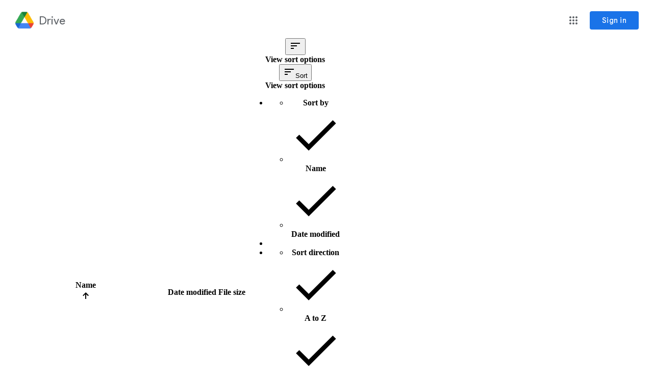

--- FILE ---
content_type: text/html; charset=utf-8
request_url: https://drive.google.com/drive/folders/12sH75tgs33CncAYYEHupfYIz94_Kbz4j?usp=sharing
body_size: 69461
content:
<!DOCTYPE html><html lang="en" dir="ltr" class="a-Lk"><head><meta name="format-detection" content="telephone=no"><meta name="google" value="notranslate"><meta property="og:site_name" content="Google Drive"><meta name="viewport" content="width=1000, user-scalable=no"><meta name="description" content="Openly shared folder for meeting agendas"><title>Meeting Agendas - Google Drive</title><script nonce="Kj60YKBjdsHj5lZRDMjwAA">
    var _DRIVE_numDumpException = 0;
    var _B_err = _DumpException = function(e) {
      _DRIVE_numDumpException++;
      throw e;
    };
  
    var _DRIVE_numModuleDumpException = 0;
    var moduleDumpException = function(e) {
      _DRIVE_numModuleDumpException++;
      window._DumpException(e);
    };
    window._ = window._ || {};
    window._._DumpException = moduleDumpException;
  (function(){var e,aa=typeof Object.create=="function"?Object.create:function(a){function b(){}b.prototype=a;return new b},g;if(typeof Object.setPrototypeOf=="function")g=Object.setPrototypeOf;else{var l;a:{var ba={a:!0},m={};try{m.__proto__=ba;l=m.a;break a}catch(a){}l=!1}g=l?function(a,b){a.__proto__=b;if(a.__proto__!==b)throw new TypeError(a+" is not extensible");return a}:null}var p=g;function ca(a){var b=0;return function(){return b<a.length?{done:!1,value:a[b++]}:{done:!0}}}
function q(a){var b=typeof Symbol!="undefined"&&Symbol.iterator&&a[Symbol.iterator];if(b)return b.call(a);if(typeof a.length=="number")return{next:ca(a)};throw Error(String(a)+" is not an iterable or ArrayLike");};/*

 Copyright The Closure Library Authors.
 SPDX-License-Identifier: Apache-2.0
*/
var r=this||self;function t(a){var b=typeof a;return b=="object"&&a!=null||b=="function"}function da(a,b,c){return a.call.apply(a.bind,arguments)}function ea(a,b,c){if(!a)throw Error();if(arguments.length>2){var d=Array.prototype.slice.call(arguments,2);return function(){var f=Array.prototype.slice.call(arguments);Array.prototype.unshift.apply(f,d);return a.apply(b,f)}}return function(){return a.apply(b,arguments)}}
function u(a,b,c){u=Function.prototype.bind&&Function.prototype.bind.toString().indexOf("native code")!=-1?da:ea;return u.apply(null,arguments)}function v(a,b){a=a.split(".");for(var c=r,d;a.length&&(d=a.shift());)a.length||b===void 0?c[d]&&c[d]!==Object.prototype[d]?c=c[d]:c=c[d]={}:c[d]=b}
function w(a,b){function c(){}c.prototype=b.prototype;a.D=b.prototype;a.prototype=new c;a.prototype.constructor=a;a.Z=function(d,f,h){for(var k=Array(arguments.length-2),n=2;n<arguments.length;n++)k[n-2]=arguments[n];return b.prototype[f].apply(d,k)}};function x(){this.j=this.j;this.i=this.i}x.prototype.j=!1;x.prototype.dispose=function(){this.j||(this.j=!0,this.o())};x.prototype[Symbol.dispose]=function(){this.dispose()};function fa(a,b){a.j?b():(a.i||(a.i=[]),a.i.push(b))}x.prototype.o=function(){if(this.i)for(;this.i.length;)this.i.shift()()};var ha=Array.prototype.indexOf?function(a,b){return Array.prototype.indexOf.call(a,b,void 0)}:function(a,b){if(typeof a==="string")return typeof b!=="string"||b.length!=1?-1:a.indexOf(b,0);for(var c=0;c<a.length;c++)if(c in a&&a[c]===b)return c;return-1};function y(a,b){this.type=a;this.target=b}y.prototype.g=function(){};var ia=function(){if(!r.addEventListener||!Object.defineProperty)return!1;var a=!1,b=Object.defineProperty({},"passive",{get:function(){a=!0}});try{var c=function(){};r.addEventListener("test",c,b);r.removeEventListener("test",c,b)}catch(d){}return a}();function z(a,b){y.call(this,a?a.type:"");this.relatedTarget=this.target=null;this.button=this.screenY=this.screenX=this.clientY=this.clientX=0;this.key="";this.metaKey=this.shiftKey=this.altKey=this.ctrlKey=!1;this.state=null;this.pointerId=0;this.pointerType="";this.h=null;a&&this.init(a,b)}w(z,y);
z.prototype.init=function(a){var b=this.type=a.type,c=a.changedTouches&&a.changedTouches.length?a.changedTouches[0]:null;this.target=a.target||a.srcElement;var d=a.relatedTarget;d||(b=="mouseover"?d=a.fromElement:b=="mouseout"&&(d=a.toElement));this.relatedTarget=d;c?(this.clientX=c.clientX!==void 0?c.clientX:c.pageX,this.clientY=c.clientY!==void 0?c.clientY:c.pageY,this.screenX=c.screenX||0,this.screenY=c.screenY||0):(this.clientX=a.clientX!==void 0?a.clientX:a.pageX,this.clientY=a.clientY!==void 0?
a.clientY:a.pageY,this.screenX=a.screenX||0,this.screenY=a.screenY||0);this.button=a.button;this.key=a.key||"";this.ctrlKey=a.ctrlKey;this.altKey=a.altKey;this.shiftKey=a.shiftKey;this.metaKey=a.metaKey;this.pointerId=a.pointerId||0;this.pointerType=a.pointerType;this.state=a.state;this.h=a;a.defaultPrevented&&z.D.g.call(this)};z.prototype.g=function(){z.D.g.call(this);var a=this.h;a.preventDefault?a.preventDefault():a.returnValue=!1};var A="closure_listenable_"+(Math.random()*1E6|0);var ja=0;function ka(a,b,c,d,f){this.listener=a;this.proxy=null;this.src=b;this.type=c;this.capture=!!d;this.h=f;this.key=++ja;this.g=this.F=!1}function B(a){a.g=!0;a.listener=null;a.proxy=null;a.src=null;a.h=null};function C(a){this.src=a;this.g={};this.h=0}C.prototype.add=function(a,b,c,d,f){var h=a.toString();a=this.g[h];a||(a=this.g[h]=[],this.h++);var k;a:{for(k=0;k<a.length;++k){var n=a[k];if(!n.g&&n.listener==b&&n.capture==!!d&&n.h==f)break a}k=-1}k>-1?(b=a[k],c||(b.F=!1)):(b=new ka(b,this.src,h,!!d,f),b.F=c,a.push(b));return b};var D="closure_lm_"+(Math.random()*1E6|0),E={},F=0;function G(a,b,c,d,f){if(d&&d.once)return H(a,b,c,d,f);if(Array.isArray(b)){for(var h=0;h<b.length;h++)G(a,b[h],c,d,f);return null}c=I(c);return a&&a[A]?a.g(b,c,t(d)?!!d.capture:!!d,f):J(a,b,c,!1,d,f)}
function J(a,b,c,d,f,h){if(!b)throw Error("Invalid event type");var k=t(f)?!!f.capture:!!f,n=K(a);n||(a[D]=n=new C(a));c=n.add(b,c,d,k,h);if(c.proxy)return c;d=la();c.proxy=d;d.src=a;d.listener=c;if(a.addEventListener)ia||(f=k),f===void 0&&(f=!1),a.addEventListener(b.toString(),d,f);else if(a.attachEvent)a.attachEvent(L(b.toString()),d);else if(a.addListener&&a.removeListener)a.addListener(d);else throw Error("addEventListener and attachEvent are unavailable.");F++;return c}
function la(){function a(c){return b.call(a.src,a.listener,c)}var b=ma;return a}function H(a,b,c,d,f){if(Array.isArray(b)){for(var h=0;h<b.length;h++)H(a,b[h],c,d,f);return null}c=I(c);return a&&a[A]?a.h(b,c,t(d)?!!d.capture:!!d,f):J(a,b,c,!0,d,f)}
function M(a){if(typeof a!=="number"&&a&&!a.g){var b=a.src;if(b&&b[A])b.i(a);else{var c=a.type,d=a.proxy;b.removeEventListener?b.removeEventListener(c,d,a.capture):b.detachEvent?b.detachEvent(L(c),d):b.addListener&&b.removeListener&&b.removeListener(d);F--;if(c=K(b)){d=a.type;if(d in c.g){var f=c.g[d],h=ha(f,a),k;(k=h>=0)&&Array.prototype.splice.call(f,h,1);k&&(B(a),c.g[d].length==0&&(delete c.g[d],c.h--))}c.h==0&&(c.src=null,b[D]=null)}else B(a)}}}function L(a){return a in E?E[a]:E[a]="on"+a}
function ma(a,b){if(a.g)a=!0;else{b=new z(b,this);var c=a.listener,d=a.h||a.src;a.F&&M(a);a=c.call(d,b)}return a}function K(a){a=a[D];return a instanceof C?a:null}var N="__closure_events_fn_"+(Math.random()*1E9>>>0);function I(a){if(typeof a==="function")return a;a[N]||(a[N]=function(b){return a.handleEvent(b)});return a[N]};function na(a){var b=b||0;return function(){return a.apply(this,Array.prototype.slice.call(arguments,0,b))}};function O(a,b,c){x.call(this);this.g=null;this.m=!1;this.u=a;this.C=c;this.h=b||window;this.l=u(this.B,this)}w(O,x);O.prototype.start=function(){P(this);this.m=!1;var a=Q(this),b=R(this);a&&!b&&this.h.mozRequestAnimationFrame?(this.g=G(this.h,"MozBeforePaint",this.l),this.h.mozRequestAnimationFrame(null),this.m=!0):this.g=a&&b?a.call(this.h,this.l):this.h.setTimeout(na(this.l),20)};
function P(a){if(a.isActive()){var b=Q(a),c=R(a);b&&!c&&a.h.mozRequestAnimationFrame?M(a.g):b&&c?c.call(a.h,a.g):a.h.clearTimeout(a.g)}a.g=null}O.prototype.isActive=function(){return this.g!=null};O.prototype.B=function(){this.m&&this.g&&M(this.g);this.g=null;this.u.call(this.C,Date.now())};O.prototype.o=function(){P(this);O.D.o.call(this)};
function Q(a){a=a.h;return a.requestAnimationFrame||a.webkitRequestAnimationFrame||a.mozRequestAnimationFrame||a.oRequestAnimationFrame||a.msRequestAnimationFrame||null}function R(a){a=a.h;return a.cancelAnimationFrame||a.cancelRequestAnimationFrame||a.webkitCancelRequestAnimationFrame||a.mozCancelRequestAnimationFrame||a.oCancelRequestAnimationFrame||a.msCancelRequestAnimationFrame||null};function S(){this.h=this.g=this.frameCount=0;this.j=new O(this.Y,null,this);this.i=Number.MAX_VALUE}e=S.prototype;e.V=function(){this.h=this.g=-1;this.frameCount=0;this.i=Number.MAX_VALUE;this.j.start()};e.W=function(){P(this.j)};e.Y=function(a){if(this.g===-1)this.g=a;else{this.frameCount++;var b=a-this.h;b>0&&(b=1E3/b,b<this.i&&(this.i=b))}this.h=a;this.j.start()};e.G=function(){return this.h-this.g};e.L=function(){var a=this.G();return a>0?this.frameCount/(a/1E3):0};e.M=function(){return this.i};
v("_DRIVE_FPS.FrameRateMonitor",S);v("_DRIVE_FPS.FrameRateMonitor.prototype.startFrameRateMonitor",S.prototype.V);v("_DRIVE_FPS.FrameRateMonitor.prototype.stopFrameRateMonitor",S.prototype.W);v("_DRIVE_FPS.FrameRateMonitor.prototype.getElapsedTime",S.prototype.G);v("_DRIVE_FPS.FrameRateMonitor.prototype.getAverageFPS",S.prototype.L);v("_DRIVE_FPS.FrameRateMonitor.prototype.getLowestFPS",S.prototype.M);v("_DRIVE_FPS.fpsMonitor",new S);function oa(){var a=this;this.promise=new Promise(function(b,c){a.resolve=b;a.reject=c})};var T=window.performance,U=!(!T||!T.timing),pa=U&&!(!T.mark||!T.measure),V="csil;afrc;App Frame Render Complete;ipls;iple;Initial Page Loop;csil;bi;Content Visible/Basic Interactive (COV/BI);csil;fi;Fully Interactive (FI);csil;pst;Page Stable Time (PST);upl_s;upr;User Prefs Loaded;ai;as;App Init;frd_s;frd_e;Find Root Document;dmls;dmlc;Doclist Module Load".split(";"),qa="no_tick_yet";function W(a,b,c){this.i=b||null;var d;c!==void 0?d=c:d=T.now()*1E3;this.g=d}W.prototype.j=function(){return this.g};
W.prototype.h=function(){return this.i==null?this.g:this.g-this.i.g};
function X(a,b){this.B=a=a===void 0?"ns":a;this.j={};this.g={};this.l={};this.C=this.u=void 0;this.m={};this.h={};this.i="";this.o=new Set;this.A(this.B,void 0,b===void 0?0:b);if(a==="ns"){var c;a=(c=performance)==null?void 0:c.getEntriesByType("navigation");if(a!=null&&a.length){c=a[0];a=c.fetchStart*1E3;a>=0&&this.A("fs",void 0,a);c=c.responseStart*1E3;c>=0&&this.A("rs",void 0,c);c={};for(a=0;a<V.length;a+=3){b=V[a+1];var d={start:V[a],name:V[a+2]};c.hasOwnProperty(b)?c[b].push(d):c[b]=[d]}this.m=
c}}}e=X.prototype;e.U=function(a){this.u=a};e.P=function(){return this.u};e.T=function(a){this.C=a};e.O=function(){return this.C};e.X=function(a,b){var c=this;b=b.then(function(d){d===!1?c.g[a]&&c.g[a].resolve(!1):typeof d==="number"?c.A(a,void 0,d):c.A(a)},function(d){c.g[a]&&c.g[a].reject(d);throw d;});this.h[a]=b};e.I=function(){return!!this.h};e.S=function(a,b){this.l.hasOwnProperty(a)?this.l[a].push(b):this.l[a]=[b]};e.K=function(a){return this.l[a]||[]};
e.J=function(){var a=this.h;this.h=null;return a};
e.A=function(a,b,c){qa=a;if(!U)return null;this.j[a]=new W(a,b?this.v(b):this.v(this.B),c);if(pa&&!b)try{performance.mark(a,{startTime:c==null?void 0:c/1E3});this.o.add(a);this.i.length&&this.o.has(this.i)&&performance.measure(this.i+"-"+a,this.i,a);var d=this.m;if(d.hasOwnProperty(a))for(var f=q(d[a]),h=f.next();!h.done;h=f.next()){var k=h.value;this.o.has(k.start)&&performance.measure(k.name,k.start,a)}}catch(ta){var n=Error(((c!=null?c:0)<0?"b/357909797: Tick times must be nonnegative":"Ticker error")+
" <eye3 title='Ticker error'/> label: "+a+(" previousLabel: "+this.i+" tickTimeUsec: "+c),{cause:ta});setTimeout(function(){throw n;},0)}b||c!=null||(this.i=a);this.g[a]&&this.g[a].resolve(this.j[a]);return this.j[a]};e.v=function(a){return this.j[a]};e.R=function(a,b){return b==null||b<0?ra(this,a):Promise.race([ra(this,a),new Promise(function(c){setTimeout(function(){c(!1)},b)})])};
function ra(a,b){if(a.j[b])return Promise.resolve(a.v(b));if(a.h&&a.h[b])return a.h[b].then(function(){return a.v(b)||!1});a.g[b]||(a.g[b]=new oa);return a.g[b].promise}e.N=function(){var a={},b;for(b in this.j)a[b]=this.v(b).h();return a};v("_DRIVE_IL.Ticker",X);v("_DRIVE_IL.Ticker.prototype.tick",X.prototype.A);v("_DRIVE_IL.Ticker.getLastTickLabel",function(){return qa});v("_DRIVE_IL.Ticker.prototype.getTick",X.prototype.v);v("_DRIVE_IL.Ticker.prototype.onTick",X.prototype.R);
v("_DRIVE_IL.Ticker.prototype.tickLater",X.prototype.X);v("_DRIVE_IL.Ticker.prototype.canTickLater",X.prototype.I);v("_DRIVE_IL.Ticker.prototype.registerImpressionAugmentor",X.prototype.S);v("_DRIVE_IL.Ticker.prototype.getAugmentorsForImpression",X.prototype.K);v("_DRIVE_IL.Ticker.prototype.getAndDestroyPendingTicks",X.prototype.J);v("_DRIVE_IL.Ticker.prototype.getReportData",X.prototype.N);v("_DRIVE_IL.Ticker.getTickerInstance",function(a,b){return new X(a,b)});
v("_DRIVE_IL.Ticker.prototype.setViewType",X.prototype.U);v("_DRIVE_IL.Ticker.prototype.getViewType",X.prototype.P);v("_DRIVE_IL.Ticker.prototype.setViewInfo",X.prototype.T);v("_DRIVE_IL.Ticker.prototype.getViewInfo",X.prototype.O);v("_DRIVE_IL.Tick",W);v("_DRIVE_IL.Tick.prototype.getTickTimeUsec",W.prototype.j);v("_DRIVE_IL.Tick.prototype.getElapsedTimeUsec",W.prototype.h);v("_DRIVE_IL.ticker",new X);function Y(){x.apply(this,arguments);this.h=this.g=this.m=0;this.l=!1}Y.prototype=aa(x.prototype);Y.prototype.constructor=Y;if(p)p(Y,x);else for(var Z in x)if(Z!="prototype")if(Object.defineProperties){var sa=Object.getOwnPropertyDescriptor(x,Z);sa&&Object.defineProperty(Y,Z,sa)}else Y[Z]=x[Z];Y.D=x.prototype;
Y.prototype.H=function(){var a=this;if(this.l)throw Error("LongTaskMonitor can only be started once");this.l=!0;var b=new PerformanceObserver(function(c){c=q(c.getEntries());for(var d=c.next();!d.done;d=c.next())d=d.value,d.entryType==="longtask"&&(a.m++,d.duration>a.g&&(a.g=d.duration),a.h+=d.duration)});fa(this,function(){b.disconnect()});b.observe({entryTypes:["longtask"]})};Y.prototype.C=function(){return this.m};Y.prototype.B=function(){return this.g};Y.prototype.u=function(){return this.h};v("_DRIVE_LTM.LongTaskMonitor",Y);v("_DRIVE_LTM.LongTaskMonitor.prototype.startLongTaskMonitor",Y.prototype.H);v("_DRIVE_LTM.LongTaskMonitor.prototype.getNumLongTasks",Y.prototype.C);v("_DRIVE_LTM.LongTaskMonitor.prototype.getLongestTaskMs",Y.prototype.B);v("_DRIVE_LTM.LongTaskMonitor.prototype.getTotalLongTasksMs",Y.prototype.u);v("_DRIVE_LTM.ltm",new Y);}).call(this);

      if (_DRIVE_FPS) {
        _DRIVE_FPS.fpsMonitor.startFrameRateMonitor();
      }
      if (_DRIVE_LTM) {
        _DRIVE_LTM.ltm.startLongTaskMonitor();
      }
    </script><script nonce="Kj60YKBjdsHj5lZRDMjwAA">_DRIVE_IL.ticker.tick('hls');</script><script nonce="Kj60YKBjdsHj5lZRDMjwAA">
      (function(d, t, p, p2) {
        if (d.visibilityState != null) {
          window[p] = d.hidden;
          if (!window[p]) {
            var l = function() {
              if (d.hidden) {
                window[p] = true;
                d.removeEventListener(t, l);
              }
            };
            d.addEventListener(t, l);
          }
        }
        d[p2] = d.visibilityState;
      })(document, 'visibilitychange', '_DRIVE_WTEI', '_DRIVE_IVIS');
    </script><script nonce="Kj60YKBjdsHj5lZRDMjwAA">window['_DRIVE_dir'] = 'ltr';</script><script nonce="Kj60YKBjdsHj5lZRDMjwAA">(function(){/*

 Copyright The Closure Library Authors.
 SPDX-License-Identifier: Apache-2.0
*/
var a=this||self;/*

 Copyright 2024 Google, Inc
 SPDX-License-Identifier: MIT
*/
var b=["focus","blur","error","load","toggle"];function h(c){return c==="mouseenter"?"mouseover":c==="mouseleave"?"mouseout":c==="pointerenter"?"pointerover":c==="pointerleave"?"pointerout":c};var m=function(){var c=new k;this.l={};this.m={};this.i=null;this.g=[];this.o=c};m.prototype.handleEvent=function(c,d,e){p(this,{eventType:c,event:d,targetElement:d.target,eic:e,timeStamp:Date.now(),eia:void 0,eirp:void 0,eiack:void 0})};
var p=function(c,d){if(c.i)c.i(d);else{d.eirp=!0;var e;(e=c.g)==null||e.push(d)}},q=function(c,d,e){if(!(d in c.l)&&c.o){var g=function(l,f,x){c.handleEvent(l,f,x)};c.l[d]=g;e=h(e||d);if(e!==d){var n=c.m[e]||[];n.push(d);c.m[e]=n}c.o.addEventListener(e,function(l){return function(f){g(d,f,l)}},void 0)}};m.prototype.j=function(c){return this.l[c]};m.prototype.ecrd=function(c){this.i=c;var d;if((d=this.g)==null?0:d.length){for(c=0;c<this.g.length;c++)p(this,this.g[c]);this.g=null}};var r=typeof navigator!=="undefined"&&/iPhone|iPad|iPod/.test(navigator.userAgent),k=function(){this.g=window.document.documentElement;this.i=[]};k.prototype.addEventListener=function(c,d,e){r&&(this.g.style.cursor="pointer");var g=this.i,n=g.push,l=this.g;d=d(this.g);var f=!1;b.indexOf(c)>=0&&(f=!0);l.addEventListener(c,d,typeof e==="boolean"?{capture:f,passive:e}:f);n.call(g,{eventType:c,j:d,capture:f,passive:e})};var t=new m;q(t,"animationend","onwebkitanimationend"in window?"webkitAnimationEnd":void 0);q(t,"blur");q(t,"change");q(t,"click");q(t,"contextmenu");q(t,"dblclick");q(t,"dragenter");q(t,"dragleave");q(t,"dragover");q(t,"drop");q(t,"error");q(t,"focus");q(t,"focusin");q(t,"focusout");q(t,"input");q(t,"keydown");q(t,"keypress");q(t,"keyup");q(t,"load");q(t,"mousedown");q(t,"mouseenter");q(t,"mouseleave");q(t,"mouseout");q(t,"mouseover");q(t,"mouseup");q(t,"paste");q(t,"pointerdown");q(t,"pointerenter");
q(t,"pointerleave");q(t,"pointerout");q(t,"pointerover");q(t,"pointermove");q(t,"pointerup");q(t,"submit");q(t,"touchend");q(t,"touchmove");q(t,"touchstart");q(t,"transitionend");
for(var u=function(c){return{trigger:function(d){var e=c.j(d.type);e||(q(c,d.type),e=c.j(d.type));var g=d.target||d.srcElement;e&&e(d.type,d,g.ownerDocument.documentElement)},configure:function(d){d(c)}}}(t),v=["_DRIVE_wiz_contract"],w=a,y;v.length&&(y=v.shift());)v.length||u===void 0?w[y]&&w[y]!==Object.prototype[y]?w=w[y]:w=w[y]={}:w[y]=u;}).call(this);
</script><link rel="icon" href="//ssl.gstatic.com/docs/doclist/images/drive_2022q3_32dp.png"><link rel="search" type="application/opensearchdescription+xml" href="/opensearch.xml" title="Google Drive"/><script nonce="Kj60YKBjdsHj5lZRDMjwAA">_DRIVE_IL.ticker.tick('cls');</script><link rel="stylesheet" href="/_/drive_fe/_/ss/k=drive_fe.main.XMAcZgYYFiE.L.W.O/am=BtMgaf-J5s0_AIJxGBIkBDAWQIhRBKAAAQ/d=0/br=1/rs=AFB8gsx9G_mBukN4vbiP2xlxkgJ8JmIgog" nonce="R16nmFtECT9-iRp1JeJUBQ"><script nonce="Kj60YKBjdsHj5lZRDMjwAA">_DRIVE_IL.ticker.tick('cl');</script><style nonce="R16nmFtECT9-iRp1JeJUBQ">@import url('https://fonts.googleapis.com/css?lang=en&family=Product+Sans|Roboto:400,700');.gb_yb{font:13px/27px Roboto,Arial,sans-serif;z-index:986}@-webkit-keyframes gb__a{0%{opacity:0}50%{opacity:1}}@keyframes gb__a{0%{opacity:0}50%{opacity:1}}a.gb_Ra{border:none;color:#4285f4;cursor:default;font-weight:bold;outline:none;position:relative;text-align:center;text-decoration:none;text-transform:uppercase;white-space:nowrap;-webkit-user-select:none;user-select:none}a.gb_Ra:hover::after,a.gb_Ra:focus::after{background-color:rgba(0,0,0,.12);content:"";height:100%;left:0;position:absolute;top:0;width:100%}a.gb_Ra:hover,a.gb_Ra:focus{text-decoration:none}a.gb_Ra:active{background-color:rgba(153,153,153,.4);text-decoration:none}a.gb_Sa{background-color:#4285f4;color:#fff}a.gb_Sa:active{background-color:#0043b2}.gb_Ta{box-shadow:0 1px 1px rgba(0,0,0,.16)}.gb_Ra,.gb_Sa,.gb_Ua,.gb_Va{display:inline-block;line-height:28px;padding:0 12px;border-radius:2px}.gb_Ua,.gb_Va{background:#f8f8f8;border:1px solid #c6c6c6}.gb_Ua,#gb a.gb_Ua.gb_Ua,.gb_Va,#gb a.gb_Va{color:#666;cursor:default;text-decoration:none}.gb_Va{border:1px solid #4285f4;font-weight:bold;outline:none;background:-webkit-gradient(linear,left top,left bottom,from(#4387fd),to(#4683ea));background:-webkit-linear-gradient(top,#4387fd,#4683ea);background:linear-gradient(to bottom,#4387fd,#4683ea)}#gb a.gb_Va{color:#fff}.gb_Va:hover{box-shadow:0 1px 0 rgba(0,0,0,.15)}.gb_Va:active{box-shadow:inset 0 2px 0 rgba(0,0,0,.15);background:-webkit-gradient(linear,left top,left bottom,from(#3c7ae4),to(#3f76d3));background:-webkit-linear-gradient(top,#3c7ae4,#3f76d3);background:linear-gradient(to bottom,#3c7ae4,#3f76d3)}#gb .gb_Wa{background:#ffffff;border:1px solid #dadce0;color:#1a73e8;display:inline-block;text-decoration:none}#gb .gb_Wa:hover{background:#f8fbff;border-color:#dadce0;color:#174ea6}#gb .gb_Wa:focus{background:#f4f8ff;color:#174ea6;outline:1px solid #174ea6}#gb .gb_Wa:active,#gb .gb_Wa:focus:active{background:#ecf3fe;color:#174ea6}#gb .gb_Wa.gb_H{background:transparent;border:1px solid #5f6368;color:#8ab4f8;text-decoration:none}#gb .gb_Wa.gb_H:hover{background:rgba(255,255,255,.04);color:#e8eaed}#gb .gb_Wa.gb_H:focus{background:rgba(232,234,237,.12);color:#e8eaed;outline:1px solid #e8eaed}#gb .gb_Wa.gb_H:active,#gb .gb_Wa.gb_H:focus:active{background:rgba(232,234,237,.1);color:#e8eaed}.gb_vd{display:inline-block;padding:4px 4px 4px 4px;vertical-align:middle}.gb_wd .gb_R{bottom:-3px;right:-5px}.gb_vd:first-child,#gbsfw:first-child+.gb_vd{padding-left:0}.gb_D{position:relative}.gb_B{display:inline-block;outline:none;vertical-align:middle;border-radius:2px;box-sizing:border-box;height:40px;width:40px}.gb_B,#gb#gb a.gb_B{cursor:pointer;text-decoration:none}.gb_B,a.gb_B{color:#000}.gb_xd,.gb_yd{border-color:transparent;border-bottom-color:#fff;border-style:dashed dashed solid;border-width:0 8.5px 8.5px;display:none;position:absolute;left:6.5px;top:37px;z-index:1;height:0;width:0;-webkit-animation:gb__a .2s;animation:gb__a .2s}.gb_yd{border-bottom-color:#ccc;border-bottom-color:rgba(0,0,0,.2);top:32px}x:-o-prefocus,div.gb_yd{border-bottom-color:#ccc}.gb_ma{background:#fff;border:1px solid #ccc;border-color:rgba(0,0,0,.2);color:#000;box-shadow:0 2px 10px rgba(0,0,0,.2);display:none;outline:none;overflow:hidden;position:absolute;right:8px;top:62px;-webkit-animation:gb__a .2s;animation:gb__a .2s;border-radius:2px;-webkit-user-select:text;user-select:text}.gb_vd.gb_5a .gb_xd,.gb_vd.gb_5a .gb_yd,.gb_vd.gb_5a .gb_ma,.gb_5a.gb_ma{display:block}.gb_vd.gb_5a.gb_zd .gb_xd,.gb_vd.gb_5a.gb_zd .gb_yd{display:none}.gb_Ad{position:absolute;right:8px;top:62px;z-index:-1}.gb_pb .gb_xd,.gb_pb .gb_yd,.gb_pb .gb_ma{margin-top:-10px}.gb_vd:first-child,#gbsfw:first-child+.gb_vd{padding-left:4px}.gb_Ha.gb_Bd .gb_vd:first-child{padding-left:0}.gb_Cd{position:relative}.gb_id .gb_Cd,.gb_Dd .gb_Cd{float:right}.gb_B{padding:8px;cursor:pointer}.gb_B::after{content:"";position:absolute;top:-4px;bottom:-4px;left:-4px;right:-4px}.gb_Ha .gb_Ed:not(.gb_Ra):focus img{background-color:rgba(0,0,0,.2);outline:none;border-radius:50%}.gb_Fd button svg,.gb_B{border-radius:50%}.gb_Fd button:focus:not(:focus-visible) svg,.gb_Fd button:hover svg,.gb_Fd button:active svg,.gb_B:focus:not(:focus-visible),.gb_B:hover,.gb_B:active,.gb_B[aria-expanded=true]{outline:none}.gb_2c .gb_Fd.gb_Hd button:focus-visible svg,.gb_Fd button:focus-visible svg,.gb_B:focus-visible{outline:1px solid #202124}.gb_2c .gb_Fd button:focus-visible svg,.gb_2c .gb_B:focus-visible{outline:1px solid #f1f3f4}@media (forced-colors:active){.gb_2c .gb_Fd.gb_Hd button:focus-visible svg,.gb_Fd button:focus-visible svg,.gb_2c .gb_Fd button:focus-visible svg{outline:1px solid currentcolor}}.gb_2c .gb_Fd.gb_Hd button:focus svg,.gb_2c .gb_Fd.gb_Hd button:focus:hover svg,.gb_Fd button:focus svg,.gb_Fd button:focus:hover svg,.gb_B:focus,.gb_B:focus:hover{background-color:rgba(60,64,67,.1)}.gb_2c .gb_Fd.gb_Hd button:active svg,.gb_Fd button:active svg,.gb_B:active{background-color:rgba(60,64,67,.12)}.gb_2c .gb_Fd.gb_Hd button:hover svg,.gb_Fd button:hover svg,.gb_B:hover{background-color:rgba(60,64,67,.08)}.gb_Xa .gb_B.gb_0a:hover{background-color:transparent}.gb_B[aria-expanded=true],.gb_B:hover[aria-expanded=true]{background-color:rgba(95,99,104,.24)}.gb_B[aria-expanded=true] .gb_F{fill:#5f6368;opacity:1}.gb_2c .gb_Fd button:hover svg,.gb_2c .gb_B:hover{background-color:rgba(232,234,237,.08)}.gb_2c .gb_Fd button:focus svg,.gb_2c .gb_Fd button:focus:hover svg,.gb_2c .gb_B:focus,.gb_2c .gb_B:focus:hover{background-color:rgba(232,234,237,.1)}.gb_2c .gb_Fd button:active svg,.gb_2c .gb_B:active{background-color:rgba(232,234,237,.12)}.gb_2c .gb_B[aria-expanded=true],.gb_2c .gb_B:hover[aria-expanded=true]{background-color:rgba(255,255,255,.12)}.gb_2c .gb_B[aria-expanded=true] .gb_F{fill:#ffffff;opacity:1}.gb_vd{padding:4px}.gb_Ha.gb_Bd .gb_vd{padding:4px 2px}.gb_Ha.gb_Bd .gb_z.gb_vd{padding-left:6px}.gb_ma{z-index:991;line-height:normal}.gb_ma.gb_Id{left:0;right:auto}@media (max-width:350px){.gb_ma.gb_Id{left:0}}.gb_Jd .gb_ma{top:56px}.gb_S{display:none!important}.gb_jb{visibility:hidden}.gb_J .gb_B{background-position:-64px -29px;opacity:.55}.gb_la .gb_J .gb_B{background-position:-64px -29px}.gb_2 .gb_J .gb_B{background-position:-29px -29px;opacity:1}.gb_J .gb_B,.gb_J .gb_B:hover,.gb_J .gb_B:focus{opacity:1}.gb_L{display:none}@media screen and (max-width:319px){.gb_Kd:not(.gb_Ld) .gb_J{display:none;visibility:hidden}}.gb_R{display:none}.gb_pd{font-family:Google Sans,Roboto,Helvetica,Arial,sans-serif;font-size:20px;font-weight:400;letter-spacing:.25px;line-height:48px;margin-bottom:2px;opacity:1;overflow:hidden;padding-left:16px;position:relative;text-overflow:ellipsis;vertical-align:middle;top:2px;white-space:nowrap;-webkit-box-flex:1;-webkit-flex:1 1 auto;flex:1 1 auto}.gb_pd.gb_qd{color:#3c4043}.gb_Ha.gb_9a .gb_pd{margin-bottom:0}.gb_rd.gb_sd .gb_pd{padding-left:4px}.gb_Ha.gb_9a .gb_td{position:relative;top:-2px}.gb_ud{display:none}.gb_Ha{color:black;min-width:160px;position:relative;-webkit-transition:box-shadow .25s;transition:box-shadow .25s}.gb_Ha.gb_ad{min-width:120px}.gb_Ha.gb_Rd .gb_Sd{display:none}.gb_Ha.gb_Rd .gb_Kd{height:56px}header.gb_Ha{display:block}.gb_Ha svg{fill:currentColor}.gb_Td{position:fixed;top:0;width:100%}.gb_Ud{box-shadow:0 4px 5px 0 rgba(0,0,0,.14),0 1px 10px 0 rgba(0,0,0,.12),0 2px 4px -1px rgba(0,0,0,.2)}.gb_Vd{height:64px}.gb_Kd{box-sizing:border-box;position:relative;width:100%;display:-webkit-box;display:-webkit-flex;display:flex;-webkit-box-pack:justify;-webkit-justify-content:space-between;justify-content:space-between;min-width:-webkit-min-content;min-width:min-content}.gb_Ha:not(.gb_9a) .gb_Kd{padding:8px}.gb_Ha.gb_Xd .gb_Kd{-webkit-box-flex:1;-webkit-flex:1 0 auto;flex:1 0 auto}.gb_Ha .gb_Kd.gb_Ld.gb_Zd{min-width:0}.gb_Ha.gb_9a .gb_Kd{padding:4px;padding-left:8px;min-width:0}.gb_Sd{height:48px;vertical-align:middle;white-space:nowrap;-webkit-box-align:center;-webkit-align-items:center;align-items:center;display:-webkit-box;display:-webkit-flex;display:flex;-webkit-user-select:none;user-select:none}.gb_0d>.gb_Sd{display:table-cell;width:100%}.gb_rd{padding-right:30px;box-sizing:border-box;-webkit-box-flex:1;-webkit-flex:1 0 auto;flex:1 0 auto}.gb_Ha.gb_9a .gb_rd{padding-right:14px}.gb_1d{-webkit-box-flex:1;-webkit-flex:1 1 100%;flex:1 1 100%}.gb_1d>:only-child{display:inline-block}.gb_2d.gb_jd{padding-left:4px}.gb_2d.gb_3d,.gb_Ha.gb_Xd .gb_2d,.gb_Ha.gb_9a:not(.gb_Dd) .gb_2d{padding-left:0}.gb_Ha.gb_9a .gb_2d.gb_3d{padding-right:0}.gb_Ha.gb_9a .gb_2d.gb_3d .gb_Xa{margin-left:10px}.gb_jd{display:inline}.gb_Ha.gb_dd .gb_2d.gb_4d,.gb_Ha.gb_Dd .gb_2d.gb_4d{padding-left:2px}.gb_pd{display:inline-block}.gb_2d{box-sizing:border-box;height:48px;line-height:normal;padding:0 4px;padding-left:30px;-webkit-box-flex:0;-webkit-flex:0 0 auto;flex:0 0 auto;-webkit-box-pack:end;-webkit-justify-content:flex-end;justify-content:flex-end}.gb_Dd{height:48px}.gb_Ha.gb_Dd{min-width:auto}.gb_Dd .gb_2d{float:right;padding-left:32px}.gb_Dd .gb_2d.gb_5d{padding-left:0}.gb_6d{font-size:14px;max-width:200px;overflow:hidden;padding:0 12px;text-overflow:ellipsis;white-space:nowrap;-webkit-user-select:text;user-select:text}.gb_Nd{-webkit-transition:background-color .4s;transition:background-color .4s}.gb_9d{color:black}.gb_2c{color:white}.gb_Ha a,.gb_6c a{color:inherit}.gb_ca{color:rgba(0,0,0,.87)}.gb_Ha svg,.gb_6c svg,.gb_rd .gb_Qd,.gb_id .gb_Qd{color:#5f6368;opacity:1}.gb_2c svg,.gb_6c.gb_bd svg{color:rgba(255,255,255,.87)}.gb_2c .gb_rd .gb_Qd,.gb_2c .gb_rd .gb_1c,.gb_2c .gb_rd .gb_td,.gb_6c.gb_bd .gb_Qd{color:rgba(255,255,255,.87)}.gb_2c .gb_rd .gb_0c:not(.gb_ae){opacity:.87}.gb_qd{color:inherit;opacity:1;text-rendering:optimizeLegibility;-webkit-font-smoothing:antialiased;-moz-osx-font-smoothing:grayscale}.gb_2c .gb_qd,.gb_9d .gb_qd{opacity:1}.gb_7d{position:relative}.gb_M{font-family:arial,sans-serif;line-height:normal;padding-right:15px}a.gb_Z,span.gb_Z{color:rgba(0,0,0,.87);text-decoration:none}.gb_2c a.gb_Z,.gb_2c span.gb_Z{color:white}a.gb_Z:focus{outline-offset:2px}a.gb_Z:hover{text-decoration:underline}.gb_0{display:inline-block;padding-left:15px}.gb_0 .gb_Z{display:inline-block;line-height:24px;vertical-align:middle}.gb_Od{font-family:Google Sans,Roboto,Helvetica,Arial,sans-serif;font-weight:500;font-size:14px;letter-spacing:.25px;line-height:16px;margin-left:10px;margin-right:8px;min-width:96px;padding:9px 23px;text-align:center;vertical-align:middle;border-radius:4px;box-sizing:border-box}.gb_Ha.gb_Dd .gb_Od{margin-left:8px}#gb a.gb_Va.gb_Od{cursor:pointer}.gb_Va.gb_Od:hover{background:#1b66c9;box-shadow:0 1px 3px 1px rgba(66,64,67,.15),0 1px 2px 0 rgba(60,64,67,.3)}.gb_Va.gb_Od:focus,.gb_Va.gb_Od:hover:focus{background:#1c5fba;box-shadow:0 1px 3px 1px rgba(66,64,67,.15),0 1px 2px 0 rgba(60,64,67,.3)}.gb_Va.gb_Od:active{background:#1b63c1;box-shadow:0 1px 3px 1px rgba(66,64,67,.15),0 1px 2px 0 rgba(60,64,67,.3)}.gb_Od{background:#1a73e8;border:1px solid transparent}.gb_Ha.gb_9a .gb_Od{padding:9px 15px;min-width:80px}.gb_8d{text-align:left}#gb .gb_2c a.gb_Od:not(.gb_H),#gb.gb_2c a.gb_Od{background:#fff;border-color:#dadce0;box-shadow:none;color:#1a73e8}#gb a.gb_Va.gb_H.gb_Od{background:#8ab4f8;border:1px solid transparent;box-shadow:none;color:#202124}#gb .gb_2c a.gb_Od:hover:not(.gb_H),#gb.gb_2c a.gb_Od:hover{background:#f8fbff;border-color:#cce0fc}#gb a.gb_Va.gb_H.gb_Od:hover{background:#93baf9;border-color:transparent;box-shadow:0 1px 3px 1px rgba(0,0,0,.15),0 1px 2px rgba(0,0,0,.3)}#gb .gb_2c a.gb_Od:focus:not(.gb_H),#gb .gb_2c a.gb_Od:focus:hover:not(.gb_H),#gb.gb_2c a.gb_Od:focus:not(.gb_H),#gb.gb_2c a.gb_Od:focus:hover:not(.gb_H){background:#f4f8ff;outline:1px solid #c9ddfc}#gb a.gb_Va.gb_H.gb_Od:focus,#gb a.gb_Va.gb_H.gb_Od:focus:hover{background:#a6c6fa;border-color:transparent;box-shadow:none}#gb .gb_2c a.gb_Od:active:not(.gb_H),#gb.gb_2c a.gb_Od:active{background:#ecf3fe}#gb a.gb_Va.gb_H.gb_Od:active{background:#a1c3f9;box-shadow:0 1px 2px rgba(60,64,67,.3),0 2px 6px 2px rgba(60,64,67,.15)}.gb_K{display:none}@media screen and (max-width:319px){.gb_Kd .gb_J{display:none;visibility:hidden}}.gb_Xa{background-color:rgba(255,255,255,.88);border:1px solid #dadce0;box-sizing:border-box;cursor:pointer;display:inline-block;max-height:48px;overflow:hidden;outline:none;padding:0;vertical-align:middle;width:134px;border-radius:8px}.gb_Xa.gb_H{background-color:transparent;border:1px solid #5f6368}.gb_4a{display:inherit}.gb_Xa.gb_H .gb_4a{background:#ffffff;border-radius:4px;display:inline-block;left:8px;margin-right:5px;position:relative;padding:3px;top:-1px}.gb_Xa:hover{border:1px solid #d2e3fc;background-color:rgba(248,250,255,.88)}.gb_Xa.gb_H:hover{background-color:rgba(241,243,244,.04);border:1px solid #5f6368}.gb_Xa:focus-visible,.gb_Xa:focus{background-color:rgb(255,255,255);outline:1px solid #202124;box-shadow:0 1px 2px 0 rgba(60,64,67,.3),0 1px 3px 1px rgba(60,64,67,.15)}.gb_Xa.gb_H:focus-visible,.gb_Xa.gb_H:focus{background-color:rgba(241,243,244,.12);outline:1px solid #f1f3f4;box-shadow:0 1px 3px 1px rgba(0,0,0,.15),0 1px 2px 0 rgba(0,0,0,.3)}.gb_Xa.gb_H:active,.gb_Xa.gb_5a.gb_H:focus{background-color:rgba(241,243,244,.1);border:1px solid #5f6368}.gb_6a{display:inline-block;padding-bottom:2px;padding-left:7px;padding-top:2px;text-align:center;vertical-align:middle}.gb_6a{line-height:32px;width:78px}.gb_Xa.gb_H .gb_6a{line-height:26px;margin-left:0;padding-bottom:0;padding-left:0;padding-top:0;width:72px}.gb_6a.gb_7a{background-color:#f1f3f4;border-radius:4px;margin-left:8px;padding-left:0;line-height:30px}.gb_6a.gb_7a .gb_8a{vertical-align:middle}.gb_Ha:not(.gb_9a) .gb_Xa{margin-left:10px;margin-right:4px}.gb_ab{max-height:32px;width:78px}.gb_Xa.gb_H .gb_ab{max-height:26px;width:72px}.gb_Q{background-size:32px 32px;border:0;border-radius:50%;display:block;margin:0px;position:relative;height:32px;width:32px;z-index:0}.gb_kb{background-color:#e8f0fe;border:1px solid rgba(32,33,36,.08);position:relative}.gb_kb.gb_Q{height:30px;width:30px}.gb_kb.gb_Q:hover,.gb_kb.gb_Q:active{box-shadow:none}.gb_lb{background:#fff;border:none;border-radius:50%;bottom:2px;box-shadow:0px 1px 2px 0px rgba(60,64,67,0.3),0px 1px 3px 1px rgba(60,64,67,0.15);height:14px;margin:2px;position:absolute;right:0;width:14px;line-height:normal;z-index:1}.gb_mb{color:#1f71e7;font:400 22px/32px Google Sans,Roboto,Helvetica,Arial,sans-serif;text-align:center;text-transform:uppercase}@media (-webkit-min-device-pixel-ratio:1.25),(min-device-pixel-ratio:1.25),(min-resolution:1.25dppx){.gb_Q::before,.gb_nb::before{display:inline-block;-webkit-transform:scale(.5);transform:scale(.5);-webkit-transform-origin:left 0;transform-origin:left 0}.gb_4 .gb_nb::before{-webkit-transform:scale(scale(.416666667));transform:scale(scale(.416666667))}}.gb_Q:hover,.gb_Q:focus{box-shadow:0 1px 0 rgba(0,0,0,.15)}.gb_Q:active{box-shadow:inset 0 2px 0 rgba(0,0,0,.15)}.gb_Q:active::after{background:rgba(0,0,0,.1);border-radius:50%;content:"";display:block;height:100%}.gb_ob{cursor:pointer;line-height:40px;min-width:30px;opacity:.75;overflow:hidden;vertical-align:middle;text-overflow:ellipsis}.gb_B.gb_ob{width:auto}.gb_ob:hover,.gb_ob:focus{opacity:.85}.gb_pb .gb_ob,.gb_pb .gb_qb{line-height:26px}#gb#gb.gb_pb a.gb_ob,.gb_pb .gb_qb{font-size:11px;height:auto}.gb_rb{border-top:4px solid #000;border-left:4px dashed transparent;border-right:4px dashed transparent;display:inline-block;margin-left:6px;opacity:.75;vertical-align:middle}.gb_0a:hover .gb_rb{opacity:.85}.gb_Xa>.gb_z{padding:3px 3px 3px 4px}.gb_sb.gb_jb{color:#fff}.gb_2 .gb_ob,.gb_2 .gb_rb{opacity:1}#gb#gb.gb_2.gb_2 a.gb_ob,#gb#gb .gb_2.gb_2 a.gb_ob{color:#fff}.gb_2.gb_2 .gb_rb{border-top-color:#fff;opacity:1}.gb_la .gb_Q:hover,.gb_2 .gb_Q:hover,.gb_la .gb_Q:focus,.gb_2 .gb_Q:focus{box-shadow:0 1px 0 rgba(0,0,0,0.15),0 1px 2px rgba(0,0,0,0.2)}.gb_tb .gb_z,.gb_ub .gb_z{position:absolute;right:1px}.gb_z.gb_1,.gb_vb.gb_1,.gb_0a.gb_1{-webkit-box-flex:0;-webkit-flex:0 1 auto;flex:0 1 auto}.gb_wb.gb_xb .gb_ob{width:30px!important}.gb_P{height:40px;position:absolute;right:-5px;top:-5px;width:40px}.gb_yb .gb_P,.gb_zb .gb_P{right:0;top:0}.gb_z .gb_B{padding:4px}.gb_T{display:none}.gb_Tc{display:inline-block;position:relative;overflow:hidden;top:2px;-webkit-user-select:none;user-select:none}.gb_de{display:-webkit-box;display:-webkit-flex;display:flex;max-width:100%}.gb_ee .gb_Tc{display:none}.gb_Kd .gb_Uc{line-height:normal;position:relative;padding-left:16px}.gb_rd.gb_sd .gb_Uc{padding-left:0}.gb_rd .gb_Uc{padding-left:12px}.gb_Vc{-webkit-box-align:center;-webkit-align-items:center;align-items:center;display:-webkit-box;display:-webkit-flex;display:flex;outline:none;text-decoration:none}.gb_Vc.gb_fe{direction:ltr}.gb_Vc.gb_fe .gb_Qd{padding-left:8px;padding-right:0}.gb_Vc .gb_ge::before{content:url(https://www.gstatic.com/images/branding/googlelogo/svg/googlelogo_clr_74x24px.svg);display:inline-block;height:24px;width:74px}.gb_Vc .gb_ge{height:24px;width:74px}.gb_Vc,.gb_Vc .gb_ge{vertical-align:middle}.gb_Vc .gb_ge{outline:none;display:inline-block}.gb_Vc.gb_he:focus-visible{outline:1px solid #202124;border-radius:4px}.gb_2c .gb_Vc.gb_he:focus-visible{outline-color:#f1f3f4}.gb_8a{display:inline-block;vertical-align:middle}.gb_Zc{border:none;display:block;visibility:hidden}img.gb_0c{border:0;vertical-align:middle}.gb_bd .gb_Vc .gb_ge::before,.gb_2c .gb_Vc .gb_ge::before{content:url(https://www.gstatic.com/images/branding/googlelogo/svg/googlelogo_light_clr_74x24px.svg)}.gb_9d .gb_Vc .gb_ge::before{content:url(https://www.gstatic.com/images/branding/googlelogo/svg/googlelogo_dark_clr_74x24px.svg)}@media screen and (-ms-high-contrast:black-on-white){.gb_2c .gb_Vc .gb_ge::before{content:url(https://www.gstatic.com/images/branding/googlelogo/svg/googlelogo_dark_clr_74x24px.svg)}}@media screen and (-ms-high-contrast:white-on-black){.gb_9d .gb_Vc .gb_ge::before{content:url(https://www.gstatic.com/images/branding/googlelogo/svg/googlelogo_light_clr_74x24px.svg)}}.gb_8a{background-repeat:no-repeat}.gb_Qd{display:block;font-family:"Product Sans",Arial,sans-serif;font-size:22px;line-height:48px;overflow:hidden;padding-left:8px;position:relative;text-overflow:ellipsis;top:-1.5px;vertical-align:middle}.gb_rd .gb_Qd{padding-left:4px}.gb_rd .gb_Qd.gb_ie{padding-left:0}.gb_0c.gb_ae{padding-right:4px}.gb_bd .gb_qd.gb_Qd{opacity:1}.gb_de:focus .gb_Qd{text-decoration:underline}.gb_je img.gb_0c{margin-bottom:4px}.gb_ke{display:none}.gb_Vc.gb_he:focus-visible{outline:1px solid #202124;border-radius:4px}.gb_2c .gb_Vc.gb_he:focus-visible{outline-color:#f1f3f4}.gb_Tc{display:inline-block;position:relative;overflow:hidden;top:2px;-webkit-user-select:none;user-select:none}.gb_de{max-width:100%}.gb_ee .gb_Tc{display:none}.gb_Kd .gb_Uc{line-height:normal;position:relative;padding-left:16px}.gb_rd.gb_sd .gb_Uc{padding-left:0}.gb_rd .gb_Uc{padding-left:12px}.gb_Vc{-webkit-box-align:center;-webkit-align-items:center;align-items:center;display:-webkit-box;display:-webkit-flex;display:flex;outline:none;text-decoration:none}.gb_Vc.gb_fe{direction:ltr}.gb_Vc.gb_fe .gb_Qd{padding-left:8px;padding-right:0}.gb_e .gb_Vc .gb_ge::before{background-image:url(https://www.gstatic.com/images/branding/googlelogo/svg/googlelogo_clr_74x24px.svg);background-repeat:no-repeat;background-position:center;background-size:contain;content:"";display:inline-block;height:24px;width:74px}.gb_Vc .gb_ge{height:24px;width:74px}.gb_Vc .gb_ge,.gb_Vc{vertical-align:middle}.gb_Vc .gb_ge{display:inline-block;outline:none}.gb_8a{display:inline-block;vertical-align:middle}.gb_Zc{border:none;display:block;visibility:hidden}img.gb_0c{border:0;vertical-align:middle}.gb_3a:not(.gb_H) .gb_Vc .gb_ge::before{background-image:url(https://www.gstatic.com/images/branding/googlelogo/svg/googlelogo_surface_dark_74x24px.svg)}.gb_2a:not(.gb_H) .gb_Vc .gb_ge::before{background-image:url(https://www.gstatic.com/images/branding/googlelogo/svg/googlelogo_on_surface_dark_74x24px.svg)}.gb_e.gb_bd .gb_Vc .gb_ge::before,.gb_e.gb_H .gb_Vc .gb_ge::before{background-image:url(https://www.gstatic.com/images/branding/googlelogo/svg/googlelogo_light_clr_74x24px.svg)}.gb_2a.gb_H .gb_Vc .gb_ge::before{background-image:url(https://www.gstatic.com/images/branding/googlelogo/svg/googlelogo_on_surface_light_74x24px.svg)}@media screen and (-ms-high-contrast:black-on-white){.gb_e .gb_2c .gb_Vc .gb_ge::before{background-image:url(https://www.gstatic.com/images/branding/googlelogo/svg/googlelogo_dark_clr_74x24px.svg)}}@media screen and (-ms-high-contrast:white-on-black){.gb_9d .gb_Vc .gb_ge::before{background-image:url(https://www.gstatic.com/images/branding/googlelogo/svg/googlelogo_light_clr_74x24px.svg)}}.gb_8a{background-repeat:no-repeat}.gb_Qd{display:block;font-family:"Product Sans",Arial,sans-serif;font-size:22px;line-height:48px;overflow:hidden;padding-left:8px;position:relative;text-overflow:ellipsis;top:-1.5px;vertical-align:middle}.gb_rd .gb_Qd{padding-left:4px}.gb_rd .gb_Qd.gb_ie{padding-left:0}.gb_0c.gb_ae{padding-right:4px}.gb_bd .gb_qd.gb_Qd{opacity:1}.gb_de:focus .gb_Qd{text-decoration:underline}.gb_je img.gb_0c{margin-bottom:4px}.gb_ke{display:none}.gb_1c{border-radius:50%;-moz-outline-radius:50%;display:inline-block;margin:0 4px;padding:12px;overflow:hidden;vertical-align:middle;cursor:pointer;height:24px;width:24px;-webkit-user-select:none;user-select:none;-webkit-box-flex:0;-webkit-flex:0 0 auto;flex:0 0 auto}.gb_9a .gb_1c{margin:0 4px 0 0}.gb_1c:focus:not(:focus-visible){outline:none}.gb_1c:focus-visible{outline:1px solid #202124;outline-offset:-1px}.gb_2c .gb_1c:focus-visible{outline:1px solid #f1f3f4}.gb_1c:focus:focus-visible,.gb_1c:focus-visible,.gb_1c:focus,.gb_1c:focus:hover{background-color:rgba(60,64,67,.1)}.gb_1c:active{background-color:rgba(60,64,67,.12);outline:none}.gb_1c:hover{background-color:rgba(60,64,67,.08);outline:none}.gb_2c .gb_1c:hover{background-color:rgba(232,234,237,.08)}.gb_2c .gb_1c:focus,.gb_2c .gb_1c:focus:hover{background-color:rgba(232,234,237,.1)}.gb_2c .gb_1c:active{background-color:rgba(232,234,237,.12)}.gb_3c{display:none}.gb_4c{-webkit-transform:none;transform:none}.gb_5c{display:none}.gb_6c{background-color:#fff;bottom:0;color:#000;height:calc(100vh - 100%);overflow-y:auto;overflow-x:hidden;position:absolute;top:100%;z-index:990;will-change:visibility;visibility:hidden;display:-webkit-box;display:-webkit-flex;display:flex;-webkit-box-orient:vertical;-webkit-box-direction:normal;-webkit-flex-direction:column;flex-direction:column;-webkit-transition:visibility 0s linear .25s,-webkit-transform .25s cubic-bezier(.4,0,.2,1);transition:visibility 0s linear .25s,-webkit-transform .25s cubic-bezier(.4,0,.2,1);transition:transform .25s cubic-bezier(.4,0,.2,1),visibility 0s linear .25s;transition:transform .25s cubic-bezier(.4,0,.2,1),visibility 0s linear .25s,-webkit-transform .25s cubic-bezier(.4,0,.2,1)}.gb_6c.gb_7c{height:inherit}.gb_6c.gb_8c.gb_9c,.gb_6c.gb_8c.gb_9c:hover{overflow:visible}.gb_6c.gb_9a{width:264px;-webkit-transform:translateX(-264px);transform:translateX(-264px)}.gb_6c:not(.gb_9a){width:280px;-webkit-transform:translateX(-280px);transform:translateX(-280px)}.gb_ad .gb_6c{width:195px}.gb_6c.gb_5a{-webkit-transform:translateX(0);transform:translateX(0);visibility:visible;box-shadow:0 0 16px rgba(0,0,0,.28);-webkit-transition:visibility 0s linear 0s,-webkit-transform .25s cubic-bezier(.4,0,.2,1);transition:visibility 0s linear 0s,-webkit-transform .25s cubic-bezier(.4,0,.2,1);transition:transform .25s cubic-bezier(.4,0,.2,1),visibility 0s linear 0s;transition:transform .25s cubic-bezier(.4,0,.2,1),visibility 0s linear 0s,-webkit-transform .25s cubic-bezier(.4,0,.2,1)}.gb_6c.gb_bd{background-color:rgb(32,33,36);color:#e8eaed}.gb_cd.gb_dd{background-color:transparent;box-shadow:0 0}.gb_cd.gb_dd>:not(.gb_ed){display:none}.gb_ed{display:-webkit-box;display:-webkit-flex;display:flex;-webkit-box-flex:1;-webkit-flex:1 1 auto;flex:1 1 auto;-webkit-box-orient:vertical;-webkit-box-direction:normal;-webkit-flex-direction:column;flex-direction:column}.gb_ed>.gb_fd{-webkit-box-flex:1;-webkit-flex:1 0 auto;flex:1 0 auto}.gb_ed>.gb_gd{-webkit-box-flex:0;-webkit-flex:0 0 auto;flex:0 0 auto}.gb_hd{list-style:none;margin-top:0;margin-bottom:0;padding:8px 0}.gb_6c:not(.gb_cd) .gb_hd:first-child{padding:0 0 8px 0}.gb_hd:not(:last-child){border-bottom:1px solid #ddd}.gb_bd .gb_hd:not(:last-child){border-bottom:1px solid #5f6368}.gb_bd .gb_id .gb_jd{background-color:rgb(32,33,36);border-bottom:1px solid #5f6368}.gb_kd{cursor:pointer}.gb_ld:empty{display:none}.gb_kd,.gb_ld{display:block;min-height:40px;padding-bottom:4px;padding-top:4px;font-family:Roboto,Helvetica,Arial,sans-serif;color:rgba(0,0,0,.87)}.gb_bd .gb_kd{color:#e8eaed}.gb_bd .gb_ld{color:#9aa0a6}.gb_6c.gb_9a .gb_kd,.gb_6c:not(.gb_9a) .gb_ld{padding-left:16px}.gb_6c:not(.gb_9a) .gb_kd,.gb_6c:not(.gb_9a) .gb_ld{padding-left:24px}.gb_kd:hover{background:rgba(0,0,0,.12)}.gb_bd .gb_kd:hover{background:rgba(232,234,237,.08)}.gb_kd.gb_hb{background:rgba(0,0,0,.12);font-weight:bold;color:rgba(0,0,0,.87)}.gb_bd .gb_kd.gb_hb{background:rgba(232,234,237,.12);color:rgba(255,255,255,.87)}.gb_kd .gb_md{text-decoration:none;display:inline-block;width:100%}.gb_kd .gb_md:focus{outline:none}.gb_kd .gb_nd,.gb_ld{padding-left:32px;display:inline-block;line-height:40px;vertical-align:top;width:176px;white-space:nowrap;overflow:hidden;text-overflow:ellipsis}.gb_ad .gb_kd .gb_nd,.gb_ad .gb_ld{padding-left:16px;width:138px}.gb_ed.gb_da .gb_md:focus .gb_nd{text-decoration:underline}.gb_kd .gb_od{height:24px;width:24px;float:left;margin-top:8px;vertical-align:middle}.gb_id>*{display:block;min-height:48px}.gb_Ha.gb_9a .gb_id>*{padding-top:4px;padding-bottom:4px;padding-left:16px}.gb_Ha:not(.gb_9a) .gb_id>*{padding-top:8px;padding-bottom:8px;padding-left:24px}.gb_Ha:not(.gb_9a) .gb_rd .gb_Tc{-webkit-box-align:center;-webkit-align-items:center;align-items:center;display:-webkit-box;display:-webkit-flex;display:flex}.gb_id .gb_Tc{display:table-cell;height:48px;vertical-align:middle}.gb_id .gb_jd{background-color:#f5f5f5;display:block}.gb_id .gb_jd .gb_vd{float:right}.gb_Ha.gb_9a .gb_id .gb_jd{padding:4px}.gb_Ha:not(.gb_9a) .gb_id .gb_jd{padding:8px}.gb_id .gb_ob{width:40px}.gb_id .gb_rb{position:absolute;right:0;top:50%}.gb_6c.gb_le{-webkit-overflow-scrolling:touch}.gb_6c .gb_de{text-decoration:none}.gb_6c .gb_Qd{display:inline;white-space:normal;word-break:break-all;word-break:break-word}body.gb_me [data-ogpc]{-webkit-transition:margin-left .25s cubic-bezier(.4,0,.2,1),visibility 0s linear .25s;transition:margin-left .25s cubic-bezier(.4,0,.2,1),visibility 0s linear .25s}body.gb_me.gb_ne [data-ogpc]{-webkit-transition:margin-left .25s cubic-bezier(.4,0,.2,1),visibility 0s linear 0s;transition:margin-left .25s cubic-bezier(.4,0,.2,1),visibility 0s linear 0s}body [data-ogpc]{margin-left:0}body.gb_ne [data-ogpc]{margin-left:280px}.gb_oe{cursor:pointer;padding:13px}.gb_pe{background-color:rgba(0,0,0,.1);box-shadow:inset 1px 1px 3px rgba(0,0,0,.24);width:34px;height:17px;border-radius:8px;position:relative;-webkit-transition:background-color ease .15s;transition:background-color ease .15s}.gb_oe[aria-pressed=true] .gb_pe{background-color:rgba(255,255,255,.1)}.gb_qe{position:absolute;width:25px;height:25px;border-radius:50%;box-shadow:0 0 2px rgba(0,0,0,.12),0 2px 4px rgba(0,0,0,.24);top:-4px;-webkit-transform:translateX(-12px);transform:translateX(-12px);background-color:white;-webkit-transition:-webkit-transform ease .15s;transition:-webkit-transform ease .15s;transition:transform ease .15s;transition:transform ease .15s,-webkit-transform ease .15s}.gb_oe[aria-pressed=true] .gb_qe{-webkit-transform:translateX(20px);transform:translateX(20px)}.gb_qe img{position:absolute;margin:5px;width:15px;height:15px}.gb_re{line-height:0;-webkit-user-select:none;user-select:none}.gb_1d>.gb_re:only-child{float:right}.gb_re .gb_se{display:inline-block}.gb_re .gb_Ed{cursor:pointer}.gb_re .gb_Ed img{opacity:.54;width:24px;height:24px;padding:10px}.gb_2c .gb_re .gb_Ed img{opacity:1}.gb_j{text-align:right}.gb_se{text-align:initial}.gb_re .gb_te,.gb_re .gb_ue{display:table-cell;height:48px;vertical-align:middle}.gb_re .gb_te:not(.gb_ve){overflow:hidden}.gb_we{padding-left:16px}.gb_we:not(.gb_9a){padding-left:24px}.gb_xe{color:black;opacity:.54}.gb_ye{background:white;box-shadow:0 5px 5px -3px rgba(0,0,0,.2),0 8px 10px 1px rgba(0,0,0,.14),0 3px 14px 2px rgba(0,0,0,.12);overflow-y:hidden;position:absolute;right:24px;top:48px}.gb_He,.gb_Ie,.gb_Je{display:none}.gb_Ke{height:48px;max-width:720px}.gb_1d.gb_Le:not(.gb_Me) .gb_Ke{max-width:100%;-webkit-box-flex:1;-webkit-flex:1 1 auto;flex:1 1 auto}.gb_0d>.gb_Sd .gb_Ke{display:table-cell;vertical-align:middle;width:100%}.gb_1d.gb_Le .gb_Ke .gb_Fd{margin-left:0;margin-right:0}.gb_Fd{background:#f1f3f4;border:1px solid transparent;border-radius:8px;margin-left:auto;margin-right:auto;max-width:720px;position:relative;-webkit-transition:background .1s ease-in,width .1s ease-out;transition:background .1s ease-in,width .1s ease-out}.gb_Fd.gb_Ne{border-radius:8px 8px 0 0}.gb_2c .gb_Fd{background:rgba(241,243,244,.24)}.gb_Fd button{background:none;border:none;cursor:pointer;outline:none;padding:0 5px;line-height:0}.gb_Fd:not(.gb_Me) button{padding:0 5px}.gb_Fd button svg,.gb_Fd button img{padding:8px;margin:3px}.gb_Fd.gb_Me button svg{margin-left:1px;margin-right:1px}.gb_Oe.gb_Pe,.gb_Qe.gb_Pe{padding-left:2px;padding-right:2px}.gb_Qe{display:none}.gb_Oe,.gb_Qe{float:left;position:absolute;top:0}.gb_Re{position:absolute;right:0;cursor:default;visibility:hidden;top:0;-webkit-transition:opacity .25s ease-out;transition:opacity .25s ease-out}.gb_Se .gb_Re{right:44px}.gb_Re.gb_Te{visibility:inherit}.gb_ze::-ms-clear{display:none;height:0;width:0}.gb_Ue{position:absolute;right:0;top:0}.gb_Be{height:46px;padding:0;margin-left:56px;margin-right:49px;overflow:hidden}.gb_Se .gb_Be{margin-right:96px}.gb_ze{background:transparent;border:none;font:normal 16px Google Sans,Roboto,Helvetica,Arial,sans-serif;-webkit-font-variant-ligatures:none;font-variant-ligatures:none;height:46px;outline:none;width:100%;box-sizing:border-box}.gb_Pe.gb_Be .gb_ze.gb_Ae{padding-left:2px}.gb_2c .gb_ze{color:rgba(255,255,255,.87)}.gb_ze:not(.gb_Ae){padding:11px 0}.gb_ze.gb_Ae{padding:0}.gb_Ae{height:46px;line-height:46px}.gb_Fd:not(.gb_Hd) input::-webkit-input-placeholder{color:rgba(0,0,0,.54)}.gb_2c .gb_Fd:not(.gb_Hd) input::-webkit-input-placeholder{color:rgba(255,255,255,.87)}.gb_Fd.gb_Me:not(.gb_ta){background:transparent;float:right;box-shadow:none}.gb_Fd.gb_Me:not(.gb_ta) .gb_Be,.gb_Fd.gb_Me:not(.gb_ta) .gb_Re,.gb_Fd.gb_Me:not(.gb_ta) .gb_Ue{display:none}.gb_Fd.gb_Me.gb_ta{margin-left:0;position:absolute;width:auto}.gb_Fd.gb_Me.gb_ta .gb_Oe{display:none}.gb_Fd.gb_Me .gb_Oe{padding:0;position:static}.gb_Fd.gb_Me.gb_ta .gb_Qe{display:block}.gb_Ha.gb_dd .gb_Sd.gb_Ve:not(.gb_Me) .gb_Ke,.gb_Ha.gb_dd .gb_Sd.gb_We.gb_Xe:not(.gb_Me) .gb_Ke,.gb_Ha.gb_Xd .gb_Sd:not(.gb_Ve):not(.gb_Me) .gb_Ke{padding-right:30px}.gb_Ha.gb_dd .gb_Sd.gb_Xe:not(.gb_Me) .gb_Ke,.gb_Ha.gb_dd .gb_Sd.gb_We.gb_Ve:not(.gb_Me) .gb_Ke{padding-left:30px}.gb_Sd:not(.gb_Me) .gb_Ke{padding-left:10px;padding-right:10px;width:100%;-webkit-box-flex:1;-webkit-flex:1 1 auto;flex:1 1 auto}.gb_Ke.gb_jb{display:none}.gb_1d.gb_Ze>.gb_re{min-width:auto!important}.gb_0e,.gb_1e:not(.gb_Ld):not(.gb_Ze).gb_Me,.gb_1e:not(.gb_Ld):not(.gb_Ze).gb_2e{-webkit-box-pack:end;-webkit-justify-content:flex-end;justify-content:flex-end}.gb_1e:not(.gb_Ld):not(.gb_Ze){-webkit-box-pack:center;-webkit-justify-content:center;justify-content:center}.gb_1e:not(.gb_Ld):not(.gb_Ze):not(.gb_Me).gb_3e,.gb_1e:not(.gb_Ld):not(.gb_Ze):not(.gb_Me).gb_Le{-webkit-box-pack:start;-webkit-justify-content:flex-start;justify-content:flex-start}.gb_1d.gb_Ld,.gb_1d.gb_Ze{-webkit-box-pack:justify;-webkit-justify-content:space-between;justify-content:space-between}.gb_Ha.gb_9a .gb_rd,.gb_Kd.gb_Ld.gb_Zd>.gb_rd{-webkit-box-flex:1;-webkit-flex:1 1 auto;flex:1 1 auto;overflow:hidden}.gb_Ha.gb_9a .gb_1d,.gb_Kd.gb_Ld.gb_Zd>.gb_1d{-webkit-box-flex:0;-webkit-flex:0 0 auto;flex:0 0 auto}sentinel{}</style><script nonce="Kj60YKBjdsHj5lZRDMjwAA">;this.gbar_={CONFIG:[[[0,"www.gstatic.com","og.qtm.en_US.Ih1AtrY7PQI.2019.O","com","en","49",0,[4,2,".76.","","","857966934","0"],null,"lWJ2aaDRGL3Rp84P5Z7QgAk",null,0,"og.qtm.xaa9DoYHOfE.L.W.O","AA2YrTvSVfhQDtuoxvJGapfm71hG_jFqJg","AA2YrTuU828GVrKPauzuvxVHkdTZvT50Zw","",2,1,200,"USA",null,null,"49","49",1,null,null,72175901,null,0,0],null,[1,0.1000000014901161,2,1],null,[0,0,0,null,"","","","",0,0,null,""],[0,1,"",1,0,0,0,0,0,1,null,0,0,null,0,0,null,null,0,0,0,"//ssl.gstatic.com/images/branding/product/1x/drive_2020q4_48dp.png","","","//ssl.gstatic.com/images/branding/product/2x/drive_2020q4_48dp.png","","",null,0,0,0,0,0,null,null,null,"rgba(32,33,36,1)","rgba(255,255,255,1)",0,0,1,null,null,null,0],null,null,["1","gci_91f30755d6a6b787dcc2a4062e6e9824.js","googleapis.client:gapi.iframes","","en"],null,null,null,null,["m;/_/scs/abc-static/_/js/k=gapi.gapi.en.AKdz2vhcyW0.O/d=1/rs=AHpOoo_GPfyZPmTuYcbMXzJr0yr8Akk4Tw/m=__features__","https://apis.google.com","","","","",null,1,"es_plusone_gc_20260107.0_p0","en",null,0],[0.009999999776482582,"com","49",[null,"","0",null,1,5184000,null,null,"",null,null,null,null,null,0,null,1,null,1,0,0,0,null,null,0,0,null,0,0,0,0,0],null,null,null,0],[1,null,null,40400,49,"USA","en","857966934.0",7,null,0,0,null,null,null,null,"116221149,116221152",null,null,null,"lWJ2aaDRGL3Rp84P5Z7QgAk",0,0,0,null,2,5,"nn",39,0,0,null,null,1,72175901,0,0],[[null,null,null,"https://www.gstatic.com/og/_/js/k=og.qtm.en_US.Ih1AtrY7PQI.2019.O/rt=j/m=q_dnp,qmd,qcwid,qapid,qads,q_dg/exm=qaaw,qabr,qadd,qaid,qalo,qebr,qein,qhaw,qhawgm3,qhba,qhbr,qhbrgm3,qhch,qhchgm3,qhga,qhid,qhidgm3,qhin,qhlo,qhlogm3,qhmn,qhpc,qhsf,qhsfgm3,qhtt/d=1/ed=1/rs=AA2YrTvSVfhQDtuoxvJGapfm71hG_jFqJg"],[null,null,null,"https://www.gstatic.com/og/_/ss/k=og.qtm.xaa9DoYHOfE.L.W.O/m=qmd,qcwid/excm=qaaw,qabr,qadd,qaid,qalo,qebr,qein,qhaw,qhawgm3,qhba,qhbr,qhbrgm3,qhch,qhchgm3,qhga,qhid,qhidgm3,qhin,qhlo,qhlogm3,qhmn,qhpc,qhsf,qhsfgm3,qhtt/d=1/ed=1/ct=zgms/rs=AA2YrTuU828GVrKPauzuvxVHkdTZvT50Zw"]],null,null,null,[[[null,null,[null,null,null,"https://ogs.google.com/widget/app/so?awwd=1\u0026scv=1\u0026dpi=72175901"],0,470,370,57,4,1,0,0,63,64,8000,"https://www.google.com/intl/en/about/products?tab=oh",67,1,69,null,1,70,"Can't seem to load the app launcher right now. Try again or go to the %1$sGoogle Products%2$s page.",3,0,0,74,0,null,null,null,null,null,null,null,"/widget/app/so",null,null,null,null,null,null,null,0,null,null,null,null,null,null,null,null,null,null,0,null,144,null,null,3,0,0,0,0,"(opens a new tab)",null,1],[null,null,[null,null,null,"https://ogs.google.com/widget/callout?dc=1"],null,280,420,70,11,0,null,0,null,null,8000,null,71,4,null,null,null,null,null,null,null,null,76,null,null,null,107,108,109,"",null,null,null,null,null,null,null,null,null,null,null,null,null,null,null,null,null,null,null,null,0]],null,null,"49","49",1,0,null,"en",0,null,0,0,0,[null,"",null,null,null,0,null,0,0,"","","","https://ogads-pa.clients6.google.com",0,0,0,"","",0,0,null,86400,null,0,null,null,0,null,0,0,"8559284470",3,0,0,0],0,null,null,null,0,0,"",0]]],};this.gbar_=this.gbar_||{};(function(_){var window=this;
try{
_._F_toggles_initialize=function(a){(typeof globalThis!=="undefined"?globalThis:typeof self!=="undefined"?self:this)._F_toggles_gbar_=a||[]};(0,_._F_toggles_initialize)([]);
/*

 Copyright The Closure Library Authors.
 SPDX-License-Identifier: Apache-2.0
*/
var ja,pa,qa,ua,wa,xa,Fa,Ga,Za,bb,db,ib,eb,kb,qb,Db,Eb,Fb,Gb;_.aa=function(a,b){if(Error.captureStackTrace)Error.captureStackTrace(this,_.aa);else{const c=Error().stack;c&&(this.stack=c)}a&&(this.message=String(a));b!==void 0&&(this.cause=b)};_.ba=function(a){a.Ck=!0;return a};_.ia=function(a){var b=a;if(da(b)){if(!/^\s*(?:-?[1-9]\d*|0)?\s*$/.test(b))throw Error(String(b));}else if(ea(b)&&!Number.isSafeInteger(b))throw Error(String(b));return fa?BigInt(a):a=ha(a)?a?"1":"0":da(a)?a.trim()||"0":String(a)};
ja=function(a,b){if(a.length>b.length)return!1;if(a.length<b.length||a===b)return!0;for(let c=0;c<a.length;c++){const d=a[c],e=b[c];if(d>e)return!1;if(d<e)return!0}};_.ka=function(a){_.t.setTimeout(()=>{throw a;},0)};_.ma=function(){return _.la().toLowerCase().indexOf("webkit")!=-1};_.la=function(){var a=_.t.navigator;return a&&(a=a.userAgent)?a:""};pa=function(a){if(!na||!oa)return!1;for(let b=0;b<oa.brands.length;b++){const {brand:c}=oa.brands[b];if(c&&c.indexOf(a)!=-1)return!0}return!1};
_.u=function(a){return _.la().indexOf(a)!=-1};qa=function(){return na?!!oa&&oa.brands.length>0:!1};_.ra=function(){return qa()?!1:_.u("Opera")};_.sa=function(){return qa()?!1:_.u("Trident")||_.u("MSIE")};_.ta=function(){return _.u("Firefox")||_.u("FxiOS")};_.va=function(){return _.u("Safari")&&!(ua()||(qa()?0:_.u("Coast"))||_.ra()||(qa()?0:_.u("Edge"))||(qa()?pa("Microsoft Edge"):_.u("Edg/"))||(qa()?pa("Opera"):_.u("OPR"))||_.ta()||_.u("Silk")||_.u("Android"))};
ua=function(){return qa()?pa("Chromium"):(_.u("Chrome")||_.u("CriOS"))&&!(qa()?0:_.u("Edge"))||_.u("Silk")};wa=function(){return na?!!oa&&!!oa.platform:!1};xa=function(){return _.u("iPhone")&&!_.u("iPod")&&!_.u("iPad")};_.ya=function(){return xa()||_.u("iPad")||_.u("iPod")};_.za=function(){return wa()?oa.platform==="macOS":_.u("Macintosh")};_.Ba=function(a,b){return _.Aa(a,b)>=0};_.Ca=function(a,b=!1){return b&&Symbol.for&&a?Symbol.for(a):a!=null?Symbol(a):Symbol()};
_.Ea=function(a,b){return b===void 0?a.j!==Da&&!!(2&(a.ha[_.v]|0)):!!(2&b)&&a.j!==Da};Fa=function(a){return a};Ga=function(a,b){a.__closure__error__context__984382||(a.__closure__error__context__984382={});a.__closure__error__context__984382.severity=b};_.Ha=function(a){a=Error(a);Ga(a,"warning");return a};_.Ja=function(a,b){if(a!=null){var c;var d=(c=Ia)!=null?c:Ia={};c=d[a]||0;c>=b||(d[a]=c+1,a=Error(),Ga(a,"incident"),_.ka(a))}};
_.La=function(a){if(typeof a!=="boolean")throw Error("k`"+_.Ka(a)+"`"+a);return a};_.Ma=function(a){if(a==null||typeof a==="boolean")return a;if(typeof a==="number")return!!a};_.Oa=function(a){if(!(0,_.Na)(a))throw _.Ha("enum");return a|0};_.Pa=function(a){if(typeof a!=="number")throw _.Ha("int32");if(!(0,_.Na)(a))throw _.Ha("int32");return a|0};_.Qa=function(a){if(a!=null&&typeof a!=="string")throw Error();return a};_.Ra=function(a){return a==null||typeof a==="string"?a:void 0};
_.Ua=function(a,b,c){if(a!=null&&a[_.Sa]===_.Ta)return a;if(Array.isArray(a)){var d=a[_.v]|0;c=d|c&32|c&2;c!==d&&(a[_.v]=c);return new b(a)}};_.Xa=function(a){const b=_.Va(_.Wa);return b?a[b]:void 0};Za=function(a,b){b<100||_.Ja(Ya,1)};
bb=function(a,b,c,d){const e=d!==void 0;d=!!d;var f=_.Va(_.Wa),g;!e&&f&&(g=a[f])&&g.Ad(Za);f=[];var h=a.length;let k;g=4294967295;let l=!1;const m=!!(b&64),p=m?b&128?0:-1:void 0;if(!(b&1||(k=h&&a[h-1],k!=null&&typeof k==="object"&&k.constructor===Object?(h--,g=h):k=void 0,!m||b&128||e))){l=!0;var r;g=((r=$a)!=null?r:Fa)(g-p,p,a,k,void 0)+p}b=void 0;for(r=0;r<h;r++){let w=a[r];if(w!=null&&(w=c(w,d))!=null)if(m&&r>=g){const E=r-p;var q=void 0;((q=b)!=null?q:b={})[E]=w}else f[r]=w}if(k)for(let w in k){q=
k[w];if(q==null||(q=c(q,d))==null)continue;h=+w;let E;if(m&&!Number.isNaN(h)&&(E=h+p)<g)f[E]=q;else{let O;((O=b)!=null?O:b={})[w]=q}}b&&(l?f.push(b):f[g]=b);e&&_.Va(_.Wa)&&(a=_.Xa(a))&&"function"==typeof _.ab&&a instanceof _.ab&&(f[_.Wa]=a.i());return f};
db=function(a){switch(typeof a){case "number":return Number.isFinite(a)?a:""+a;case "bigint":return(0,_.cb)(a)?Number(a):""+a;case "boolean":return a?1:0;case "object":if(Array.isArray(a)){const b=a[_.v]|0;return a.length===0&&b&1?void 0:bb(a,b,db)}if(a!=null&&a[_.Sa]===_.Ta)return eb(a);if("function"==typeof _.fb&&a instanceof _.fb)return a.j();return}return a};ib=function(a,b){if(b){$a=b==null||b===Fa||b[gb]!==hb?Fa:b;try{return eb(a)}finally{$a=void 0}}return eb(a)};
eb=function(a){a=a.ha;return bb(a,a[_.v]|0,db)};
_.lb=function(a,b,c,d=0){if(a==null){var e=32;c?(a=[c],e|=128):a=[];b&&(e=e&-16760833|(b&1023)<<14)}else{if(!Array.isArray(a))throw Error("l");e=a[_.v]|0;if(jb&&1&e)throw Error("m");2048&e&&!(2&e)&&kb();if(e&256)throw Error("n");if(e&64)return(e|d)!==e&&(a[_.v]=e|d),a;if(c&&(e|=128,c!==a[0]))throw Error("o");a:{c=a;e|=64;var f=c.length;if(f){var g=f-1;const k=c[g];if(k!=null&&typeof k==="object"&&k.constructor===Object){b=e&128?0:-1;g-=b;if(g>=1024)throw Error("q");for(var h in k)if(f=+h,f<g)c[f+
b]=k[h],delete k[h];else break;e=e&-16760833|(g&1023)<<14;break a}}if(b){h=Math.max(b,f-(e&128?0:-1));if(h>1024)throw Error("r");e=e&-16760833|(h&1023)<<14}}}a[_.v]=e|64|d;return a};kb=function(){if(jb)throw Error("p");_.Ja(mb,5)};
qb=function(a,b){if(typeof a!=="object")return a;if(Array.isArray(a)){var c=a[_.v]|0;a.length===0&&c&1?a=void 0:c&2||(!b||4096&c||16&c?a=_.nb(a,c,!1,b&&!(c&16)):(a[_.v]|=34,c&4&&Object.freeze(a)));return a}if(a!=null&&a[_.Sa]===_.Ta)return b=a.ha,c=b[_.v]|0,_.Ea(a,c)?a:_.ob(a,b,c)?_.pb(a,b):_.nb(b,c);if("function"==typeof _.fb&&a instanceof _.fb)return a};_.pb=function(a,b,c){a=new a.constructor(b);c&&(a.j=Da);a.o=Da;return a};
_.nb=function(a,b,c,d){d!=null||(d=!!(34&b));a=bb(a,b,qb,d);d=32;c&&(d|=2);b=b&16769217|d;a[_.v]=b;return a};_.rb=function(a){const b=a.ha,c=b[_.v]|0;return _.Ea(a,c)?_.ob(a,b,c)?_.pb(a,b,!0):new a.constructor(_.nb(b,c,!1)):a};_.sb=function(a){if(a.j!==Da)return!1;var b=a.ha;b=_.nb(b,b[_.v]|0);b[_.v]|=2048;a.ha=b;a.j=void 0;a.o=void 0;return!0};_.tb=function(a){if(!_.sb(a)&&_.Ea(a,a.ha[_.v]|0))throw Error();};_.vb=function(a,b){b===void 0&&(b=a[_.v]|0);b&32&&!(b&4096)&&(a[_.v]=b|4096)};
_.ob=function(a,b,c){return c&2?!0:c&32&&!(c&4096)?(b[_.v]=c|2,a.j=Da,!0):!1};_.wb=function(a,b,c,d,e){const f=c+(e?0:-1);var g=a.length-1;if(g>=1+(e?0:-1)&&f>=g){const h=a[g];if(h!=null&&typeof h==="object"&&h.constructor===Object)return h[c]=d,b}if(f<=g)return a[f]=d,b;if(d!==void 0){let h;g=((h=b)!=null?h:b=a[_.v]|0)>>14&1023||536870912;c>=g?d!=null&&(a[g+(e?0:-1)]={[c]:d}):a[f]=d}return b};
_.yb=function(a,b,c,d,e){let f=!1;d=_.xb(a,d,e,g=>{const h=_.Ua(g,c,b);f=h!==g&&h!=null;return h});if(d!=null)return f&&!_.Ea(d)&&_.vb(a,b),d};_.zb=function(){const a=class{constructor(){throw Error();}};Object.setPrototypeOf(a,a.prototype);return a};_.Ab=function(a,b){return a!=null?!!a:!!b};_.x=function(a,b){b==void 0&&(b="");return a!=null?a:b};_.Bb=function(a,b,c){for(const d in a)b.call(c,a[d],d,a)};_.Cb=function(a){for(const b in a)return!1;return!0};Db=Object.defineProperty;
Eb=function(a){a=["object"==typeof globalThis&&globalThis,a,"object"==typeof window&&window,"object"==typeof self&&self,"object"==typeof global&&global];for(var b=0;b<a.length;++b){var c=a[b];if(c&&c.Math==Math)return c}throw Error("a");};Fb=Eb(this);Gb=function(a,b){if(b)a:{var c=Fb;a=a.split(".");for(var d=0;d<a.length-1;d++){var e=a[d];if(!(e in c))break a;c=c[e]}a=a[a.length-1];d=c[a];b=b(d);b!=d&&b!=null&&Db(c,a,{configurable:!0,writable:!0,value:b})}};Gb("globalThis",function(a){return a||Fb});
Gb("Symbol.dispose",function(a){return a?a:Symbol("b")});var Jb,Kb,Nb;_.Hb=_.Hb||{};_.t=this||self;Jb=function(a,b){var c=_.Ib("WIZ_global_data.oxN3nb");a=c&&c[a];return a!=null?a:b};Kb=_.t._F_toggles_gbar_||[];_.Ib=function(a,b){a=a.split(".");b=b||_.t;for(var c=0;c<a.length;c++)if(b=b[a[c]],b==null)return null;return b};_.Ka=function(a){var b=typeof a;return b!="object"?b:a?Array.isArray(a)?"array":b:"null"};_.Lb=function(a){var b=typeof a;return b=="object"&&a!=null||b=="function"};_.Mb="closure_uid_"+(Math.random()*1E9>>>0);
Nb=function(a,b,c){return a.call.apply(a.bind,arguments)};_.y=function(a,b,c){_.y=Nb;return _.y.apply(null,arguments)};_.Ob=function(a,b){var c=Array.prototype.slice.call(arguments,1);return function(){var d=c.slice();d.push.apply(d,arguments);return a.apply(this,d)}};_.z=function(a,b){a=a.split(".");for(var c=_.t,d;a.length&&(d=a.shift());)a.length||b===void 0?c[d]&&c[d]!==Object.prototype[d]?c=c[d]:c=c[d]={}:c[d]=b};_.Va=function(a){return a};
_.A=function(a,b){function c(){}c.prototype=b.prototype;a.X=b.prototype;a.prototype=new c;a.prototype.constructor=a;a.uk=function(d,e,f){for(var g=Array(arguments.length-2),h=2;h<arguments.length;h++)g[h-2]=arguments[h];return b.prototype[e].apply(d,g)}};_.A(_.aa,Error);_.aa.prototype.name="CustomError";var Pb=!!(Kb[0]>>17&1),Qb=!!(Kb[0]&4096),Rb=!!(Kb[0]>>18&1),Sb=!!(Kb[0]&256),Tb=!!(Kb[0]&32),Ub=!!(Kb[0]&1024);var Vb,na,jb;Vb=Jb(1,!0);na=Pb?Rb:Jb(610401301,!1);jb=Pb?Qb||!Sb:Jb(748402147,!0);_.Wb=Pb?Qb||!Tb:Jb(824648567,!0);_.Xb=Pb?Qb||!Ub:Jb(824656860,Vb);_.Yb=_.ba(a=>a!==null&&a!==void 0);var ea=_.ba(a=>typeof a==="number"),da=_.ba(a=>typeof a==="string"),ha=_.ba(a=>typeof a==="boolean");var fa=typeof _.t.BigInt==="function"&&typeof _.t.BigInt(0)==="bigint";var ac,Zb,bc,$b;_.cb=_.ba(a=>fa?a>=Zb&&a<=$b:a[0]==="-"?ja(a,ac):ja(a,bc));ac=Number.MIN_SAFE_INTEGER.toString();Zb=fa?BigInt(Number.MIN_SAFE_INTEGER):void 0;bc=Number.MAX_SAFE_INTEGER.toString();$b=fa?BigInt(Number.MAX_SAFE_INTEGER):void 0;_.cc=typeof TextDecoder!=="undefined";_.dc=typeof TextEncoder!=="undefined";var oa,ec=_.t.navigator;oa=ec?ec.userAgentData||null:null;_.Aa=function(a,b){return Array.prototype.indexOf.call(a,b,void 0)};_.fc=function(a,b,c){Array.prototype.forEach.call(a,b,c)};_.hc=function(a,b){return Array.prototype.some.call(a,b,void 0)};_.ic=function(a){_.ic[" "](a);return a};_.ic[" "]=function(){};var vc;_.jc=_.ra();_.kc=_.sa();_.lc=_.u("Edge");_.mc=_.u("Gecko")&&!(_.ma()&&!_.u("Edge"))&&!(_.u("Trident")||_.u("MSIE"))&&!_.u("Edge");_.nc=_.ma()&&!_.u("Edge");_.oc=_.za();_.pc=wa()?oa.platform==="Windows":_.u("Windows");_.qc=wa()?oa.platform==="Android":_.u("Android");_.rc=xa();_.sc=_.u("iPad");_.tc=_.u("iPod");_.uc=_.ya();
a:{let a="";const b=function(){const c=_.la();if(_.mc)return/rv:([^\);]+)(\)|;)/.exec(c);if(_.lc)return/Edge\/([\d\.]+)/.exec(c);if(_.kc)return/\b(?:MSIE|rv)[: ]([^\);]+)(\)|;)/.exec(c);if(_.nc)return/WebKit\/(\S+)/.exec(c);if(_.jc)return/(?:Version)[ \/]?(\S+)/.exec(c)}();b&&(a=b?b[1]:"");if(_.kc){var wc;const c=_.t.document;wc=c?c.documentMode:void 0;if(wc!=null&&wc>parseFloat(a)){vc=String(wc);break a}}vc=a}_.xc=vc;_.yc=_.ta();_.zc=xa()||_.u("iPod");_.Ac=_.u("iPad");_.Bc=_.u("Android")&&!(ua()||_.ta()||_.ra()||_.u("Silk"));_.Cc=ua();_.Dc=_.va()&&!_.ya();var Ya,mb,gb;_.Wa=_.Ca();_.Ec=_.Ca();Ya=_.Ca();_.Fc=_.Ca();mb=_.Ca();_.Sa=_.Ca("m_m",!0);gb=_.Ca();_.Gc=_.Ca();var Ic;_.v=_.Ca("jas",!0);Ic=[];Ic[_.v]=7;_.Hc=Object.freeze(Ic);var Da;_.Ta={};Da={};_.Jc=Object.freeze({});var hb={};var Ia=void 0;_.Kc=typeof BigInt==="function"?BigInt.asIntN:void 0;_.Lc=Number.isSafeInteger;_.Na=Number.isFinite;_.Mc=Math.trunc;var $a;_.Nc=_.ia(0);_.Oc={};_.Pc=function(a,b,c,d,e){b=_.xb(a.ha,b,c,e);if(b!==null||d&&a.o!==Da)return b};_.xb=function(a,b,c,d){if(b===-1)return null;const e=b+(c?0:-1),f=a.length-1;let g,h;if(!(f<1+(c?0:-1))){if(e>=f)if(g=a[f],g!=null&&typeof g==="object"&&g.constructor===Object)c=g[b],h=!0;else if(e===f)c=g;else return;else c=a[e];if(d&&c!=null){d=d(c);if(d==null)return d;if(!Object.is(d,c))return h?g[b]=d:a[e]=d,d}return c}};_.Qc=function(a,b,c,d){_.tb(a);const e=a.ha;_.wb(e,e[_.v]|0,b,c,d);return a};
_.B=function(a,b,c,d){let e=a.ha,f=e[_.v]|0;b=_.yb(e,f,b,c,d);if(b==null)return b;f=e[_.v]|0;if(!_.Ea(a,f)){const g=_.rb(b);g!==b&&(_.sb(a)&&(e=a.ha,f=e[_.v]|0),b=g,f=_.wb(e,f,c,b,d),_.vb(e,f))}return b};_.C=function(a,b,c){c==null&&(c=void 0);_.Qc(a,b,c);c&&!_.Ea(c)&&_.vb(a.ha);return a};_.D=function(a,b,c=!1,d){let e;return(e=_.Ma(_.Pc(a,b,d)))!=null?e:c};_.F=function(a,b,c="",d){let e;return(e=_.Ra(_.Pc(a,b,d)))!=null?e:c};_.G=function(a,b,c){return _.Ra(_.Pc(a,b,c,_.Oc))};
_.H=function(a,b,c,d){return _.Qc(a,b,c==null?c:_.La(c),d)};_.I=function(a,b,c){return _.Qc(a,b,c==null?c:_.Pa(c))};_.K=function(a,b,c,d){return _.Qc(a,b,_.Qa(c),d)};_.L=function(a,b,c,d){return _.Qc(a,b,c==null?c:_.Oa(c),d)};_.M=class{constructor(a,b,c){this.ha=_.lb(a,b,c,2048)}toJSON(){return ib(this)}wa(a){return JSON.stringify(ib(this,a))}};_.M.prototype[_.Sa]=_.Ta;_.M.prototype.toString=function(){return this.ha.toString()};_.Sc=_.zb();_.Tc=_.zb();_.Uc=_.zb();_.Vc=Symbol();var Wc=class extends _.M{constructor(a){super(a)}};_.Xc=class extends _.M{constructor(a){super(a)}D(a){return _.I(this,3,a)}};_.Yc=class extends _.M{constructor(a){super(a)}};_.N=function(){this.qa=this.qa;this.Y=this.Y};_.N.prototype.qa=!1;_.N.prototype.isDisposed=function(){return this.qa};_.N.prototype.dispose=function(){this.qa||(this.qa=!0,this.R())};_.N.prototype[Symbol.dispose]=function(){this.dispose()};_.N.prototype.R=function(){if(this.Y)for(;this.Y.length;)this.Y.shift()()};var Zc=class extends _.N{constructor(){var a=window;super();this.o=a;this.i=[];this.j={}}resolve(a){let b=this.o;a=a.split(".");const c=a.length;for(let d=0;d<c;++d)if(b[a[d]])b=b[a[d]];else return null;return b instanceof Function?b:null}wb(){const a=this.i.length,b=this.i,c=[];for(let d=0;d<a;++d){const e=b[d].i(),f=this.resolve(e);if(f&&f!=this.j[e])try{b[d].wb(f)}catch(g){}else c.push(b[d])}this.i=c.concat(b.slice(a))}};var ad=class extends _.N{constructor(){var a=_.$c;super();this.o=a;this.A=this.i=null;this.v=0;this.B={};this.j=!1;a=window.navigator.userAgent;a.indexOf("MSIE")>=0&&a.indexOf("Trident")>=0&&(a=/\b(?:MSIE|rv)[: ]([^\);]+)(\)|;)/.exec(a))&&a[1]&&parseFloat(a[1])<9&&(this.j=!0)}C(a,b){this.i=b;this.A=a;b.preventDefault?b.preventDefault():b.returnValue=!1}};_.bd=class extends _.M{constructor(a){super(a)}};var cd=class extends _.M{constructor(a){super(a)}};var fd;_.dd=function(a,b,c=98,d=new _.Xc){if(a.i){const e=new Wc;_.K(e,1,b.message);_.K(e,2,b.stack);_.I(e,3,b.lineNumber);_.L(e,5,1);_.C(d,40,e);a.i.log(c,d)}};fd=class{constructor(){var a=ed;this.i=null;_.D(a,4,!0)}log(a,b,c=new _.Xc){_.dd(this,a,98,c)}};var gd,hd;gd=function(a){if(a.o.length>0){var b=a.i!==void 0,c=a.j!==void 0;if(b||c){b=b?a.v:a.A;c=a.o;a.o=[];try{_.fc(c,b,a)}catch(d){console.error(d)}}}};_.id=class{constructor(a){this.i=a;this.j=void 0;this.o=[]}then(a,b,c){this.o.push(new hd(a,b,c));gd(this)}resolve(a){if(this.i!==void 0||this.j!==void 0)throw Error("v");this.i=a;gd(this)}reject(a){if(this.i!==void 0||this.j!==void 0)throw Error("v");this.j=a;gd(this)}v(a){a.j&&a.j.call(a.i,this.i)}A(a){a.o&&a.o.call(a.i,this.j)}};
hd=class{constructor(a,b,c){this.j=a;this.o=b;this.i=c}};_.jd=a=>{var b="uc";if(a.uc&&a.hasOwnProperty(b))return a.uc;b=new a;return a.uc=b};_.P=class{constructor(){this.v=new _.id;this.i=new _.id;this.D=new _.id;this.B=new _.id;this.C=new _.id;this.A=new _.id;this.o=new _.id;this.j=new _.id;this.F=new _.id;this.G=new _.id}K(){return this.v}qa(){return this.i}O(){return this.D}M(){return this.B}P(){return this.C}L(){return this.A}Y(){return this.o}J(){return this.j}N(){return this.F}static i(){return _.jd(_.P)}};var md;_.ld=function(){return _.B(_.kd,_.Yc,5)};md=class extends _.M{constructor(a){super(a)}};var nd;window.gbar_&&window.gbar_.CONFIG?nd=window.gbar_.CONFIG[0]||{}:nd=[];_.kd=new md(nd);var ed;ed=_.B(_.kd,cd,3)||new cd;_.$c=new fd;_.z("gbar_._DumpException",function(a){_.$c?_.$c.log(a):console.error(a)});_.od=new ad;var qd;_.rd=function(a,b){var c=_.pd.i();if(a in c.i){if(c.i[a]!=b)throw new qd;}else{c.i[a]=b;const h=c.j[a];if(h)for(let k=0,l=h.length;k<l;k++){b=h[k];var d=c.i;delete b.i[a];if(_.Cb(b.i)){for(var e=b.j.length,f=Array(e),g=0;g<e;g++)f[g]=d[b.j[g]];b.o.apply(b.v,f)}}delete c.j[a]}};_.pd=class{constructor(){this.i={};this.j={}}static i(){return _.jd(_.pd)}};_.sd=class extends _.aa{constructor(){super()}};qd=class extends _.sd{};_.z("gbar.A",_.id);_.id.prototype.aa=_.id.prototype.then;_.z("gbar.B",_.P);_.P.prototype.ba=_.P.prototype.qa;_.P.prototype.bb=_.P.prototype.O;_.P.prototype.bd=_.P.prototype.P;_.P.prototype.bf=_.P.prototype.K;_.P.prototype.bg=_.P.prototype.M;_.P.prototype.bh=_.P.prototype.L;_.P.prototype.bj=_.P.prototype.Y;_.P.prototype.bk=_.P.prototype.J;_.P.prototype.bl=_.P.prototype.N;_.z("gbar.a",_.P.i());window.gbar&&window.gbar.ap&&window.gbar.ap(window.gbar.a);var td=new Zc;_.rd("api",td);
var ud=_.ld()||new _.Yc,vd=window,wd=_.x(_.G(ud,8));vd.__PVT=wd;_.rd("eq",_.od);
}catch(e){_._DumpException(e)}
try{
_.xd=class extends _.M{constructor(a){super(a)}};
}catch(e){_._DumpException(e)}
try{
var yd=class extends _.M{constructor(a){super(a)}};var zd=class extends _.N{constructor(){super();this.j=[];this.i=[]}o(a,b){this.j.push({features:a,options:b!=null?b:null})}init(a,b,c){window.gapi={};const d=window.___jsl={};d.h=_.x(_.G(a,1));_.Ma(_.Pc(a,12))!=null&&(d.dpo=_.Ab(_.D(a,12)));d.ms=_.x(_.G(a,2));d.m=_.x(_.G(a,3));d.l=[];_.F(b,1)&&(a=_.G(b,3))&&this.i.push(a);_.F(c,1)&&(c=_.G(c,2))&&this.i.push(c);_.z("gapi.load",(0,_.y)(this.o,this));return this}};var Ad=_.B(_.kd,_.bd,14);if(Ad){var Bd=_.B(_.kd,_.xd,9)||new _.xd,Dd=new yd,Ed=new zd;Ed.init(Ad,Bd,Dd);_.rd("gs",Ed)};
}catch(e){_._DumpException(e)}
})(this.gbar_);
// Google Inc.
</script><script nonce="Kj60YKBjdsHj5lZRDMjwAA">_DRIVE_IL.ticker.tick('ogbp_e');</script><script src="https://apis.google.com/js/api.js" nonce="Kj60YKBjdsHj5lZRDMjwAA"></script><script nonce="Kj60YKBjdsHj5lZRDMjwAA">_DRIVE_IL.ticker.tick('gapi_e');</script><style nonce="R16nmFtECT9-iRp1JeJUBQ">/* cyrillic-ext */
@font-face {
  font-family: 'Roboto';
  font-style: italic;
  font-weight: 400;
  font-stretch: 100%;
  src: url(//fonts.gstatic.com/s/roboto/v48/KFOKCnqEu92Fr1Mu53ZEC9_Vu3r1gIhOszmOClHrs6ljXfMMLoHQuAX-k3Yi128m0kN2.woff2) format('woff2');
  unicode-range: U+0460-052F, U+1C80-1C8A, U+20B4, U+2DE0-2DFF, U+A640-A69F, U+FE2E-FE2F;
}
/* cyrillic */
@font-face {
  font-family: 'Roboto';
  font-style: italic;
  font-weight: 400;
  font-stretch: 100%;
  src: url(//fonts.gstatic.com/s/roboto/v48/KFOKCnqEu92Fr1Mu53ZEC9_Vu3r1gIhOszmOClHrs6ljXfMMLoHQuAz-k3Yi128m0kN2.woff2) format('woff2');
  unicode-range: U+0301, U+0400-045F, U+0490-0491, U+04B0-04B1, U+2116;
}
/* greek-ext */
@font-face {
  font-family: 'Roboto';
  font-style: italic;
  font-weight: 400;
  font-stretch: 100%;
  src: url(//fonts.gstatic.com/s/roboto/v48/KFOKCnqEu92Fr1Mu53ZEC9_Vu3r1gIhOszmOClHrs6ljXfMMLoHQuAT-k3Yi128m0kN2.woff2) format('woff2');
  unicode-range: U+1F00-1FFF;
}
/* greek */
@font-face {
  font-family: 'Roboto';
  font-style: italic;
  font-weight: 400;
  font-stretch: 100%;
  src: url(//fonts.gstatic.com/s/roboto/v48/KFOKCnqEu92Fr1Mu53ZEC9_Vu3r1gIhOszmOClHrs6ljXfMMLoHQuAv-k3Yi128m0kN2.woff2) format('woff2');
  unicode-range: U+0370-0377, U+037A-037F, U+0384-038A, U+038C, U+038E-03A1, U+03A3-03FF;
}
/* math */
@font-face {
  font-family: 'Roboto';
  font-style: italic;
  font-weight: 400;
  font-stretch: 100%;
  src: url(//fonts.gstatic.com/s/roboto/v48/KFOKCnqEu92Fr1Mu53ZEC9_Vu3r1gIhOszmOClHrs6ljXfMMLoHQuHT-k3Yi128m0kN2.woff2) format('woff2');
  unicode-range: U+0302-0303, U+0305, U+0307-0308, U+0310, U+0312, U+0315, U+031A, U+0326-0327, U+032C, U+032F-0330, U+0332-0333, U+0338, U+033A, U+0346, U+034D, U+0391-03A1, U+03A3-03A9, U+03B1-03C9, U+03D1, U+03D5-03D6, U+03F0-03F1, U+03F4-03F5, U+2016-2017, U+2034-2038, U+203C, U+2040, U+2043, U+2047, U+2050, U+2057, U+205F, U+2070-2071, U+2074-208E, U+2090-209C, U+20D0-20DC, U+20E1, U+20E5-20EF, U+2100-2112, U+2114-2115, U+2117-2121, U+2123-214F, U+2190, U+2192, U+2194-21AE, U+21B0-21E5, U+21F1-21F2, U+21F4-2211, U+2213-2214, U+2216-22FF, U+2308-230B, U+2310, U+2319, U+231C-2321, U+2336-237A, U+237C, U+2395, U+239B-23B7, U+23D0, U+23DC-23E1, U+2474-2475, U+25AF, U+25B3, U+25B7, U+25BD, U+25C1, U+25CA, U+25CC, U+25FB, U+266D-266F, U+27C0-27FF, U+2900-2AFF, U+2B0E-2B11, U+2B30-2B4C, U+2BFE, U+3030, U+FF5B, U+FF5D, U+1D400-1D7FF, U+1EE00-1EEFF;
}
/* symbols */
@font-face {
  font-family: 'Roboto';
  font-style: italic;
  font-weight: 400;
  font-stretch: 100%;
  src: url(//fonts.gstatic.com/s/roboto/v48/KFOKCnqEu92Fr1Mu53ZEC9_Vu3r1gIhOszmOClHrs6ljXfMMLoHQuGb-k3Yi128m0kN2.woff2) format('woff2');
  unicode-range: U+0001-000C, U+000E-001F, U+007F-009F, U+20DD-20E0, U+20E2-20E4, U+2150-218F, U+2190, U+2192, U+2194-2199, U+21AF, U+21E6-21F0, U+21F3, U+2218-2219, U+2299, U+22C4-22C6, U+2300-243F, U+2440-244A, U+2460-24FF, U+25A0-27BF, U+2800-28FF, U+2921-2922, U+2981, U+29BF, U+29EB, U+2B00-2BFF, U+4DC0-4DFF, U+FFF9-FFFB, U+10140-1018E, U+10190-1019C, U+101A0, U+101D0-101FD, U+102E0-102FB, U+10E60-10E7E, U+1D2C0-1D2D3, U+1D2E0-1D37F, U+1F000-1F0FF, U+1F100-1F1AD, U+1F1E6-1F1FF, U+1F30D-1F30F, U+1F315, U+1F31C, U+1F31E, U+1F320-1F32C, U+1F336, U+1F378, U+1F37D, U+1F382, U+1F393-1F39F, U+1F3A7-1F3A8, U+1F3AC-1F3AF, U+1F3C2, U+1F3C4-1F3C6, U+1F3CA-1F3CE, U+1F3D4-1F3E0, U+1F3ED, U+1F3F1-1F3F3, U+1F3F5-1F3F7, U+1F408, U+1F415, U+1F41F, U+1F426, U+1F43F, U+1F441-1F442, U+1F444, U+1F446-1F449, U+1F44C-1F44E, U+1F453, U+1F46A, U+1F47D, U+1F4A3, U+1F4B0, U+1F4B3, U+1F4B9, U+1F4BB, U+1F4BF, U+1F4C8-1F4CB, U+1F4D6, U+1F4DA, U+1F4DF, U+1F4E3-1F4E6, U+1F4EA-1F4ED, U+1F4F7, U+1F4F9-1F4FB, U+1F4FD-1F4FE, U+1F503, U+1F507-1F50B, U+1F50D, U+1F512-1F513, U+1F53E-1F54A, U+1F54F-1F5FA, U+1F610, U+1F650-1F67F, U+1F687, U+1F68D, U+1F691, U+1F694, U+1F698, U+1F6AD, U+1F6B2, U+1F6B9-1F6BA, U+1F6BC, U+1F6C6-1F6CF, U+1F6D3-1F6D7, U+1F6E0-1F6EA, U+1F6F0-1F6F3, U+1F6F7-1F6FC, U+1F700-1F7FF, U+1F800-1F80B, U+1F810-1F847, U+1F850-1F859, U+1F860-1F887, U+1F890-1F8AD, U+1F8B0-1F8BB, U+1F8C0-1F8C1, U+1F900-1F90B, U+1F93B, U+1F946, U+1F984, U+1F996, U+1F9E9, U+1FA00-1FA6F, U+1FA70-1FA7C, U+1FA80-1FA89, U+1FA8F-1FAC6, U+1FACE-1FADC, U+1FADF-1FAE9, U+1FAF0-1FAF8, U+1FB00-1FBFF;
}
/* vietnamese */
@font-face {
  font-family: 'Roboto';
  font-style: italic;
  font-weight: 400;
  font-stretch: 100%;
  src: url(//fonts.gstatic.com/s/roboto/v48/KFOKCnqEu92Fr1Mu53ZEC9_Vu3r1gIhOszmOClHrs6ljXfMMLoHQuAf-k3Yi128m0kN2.woff2) format('woff2');
  unicode-range: U+0102-0103, U+0110-0111, U+0128-0129, U+0168-0169, U+01A0-01A1, U+01AF-01B0, U+0300-0301, U+0303-0304, U+0308-0309, U+0323, U+0329, U+1EA0-1EF9, U+20AB;
}
/* latin-ext */
@font-face {
  font-family: 'Roboto';
  font-style: italic;
  font-weight: 400;
  font-stretch: 100%;
  src: url(//fonts.gstatic.com/s/roboto/v48/KFOKCnqEu92Fr1Mu53ZEC9_Vu3r1gIhOszmOClHrs6ljXfMMLoHQuAb-k3Yi128m0kN2.woff2) format('woff2');
  unicode-range: U+0100-02BA, U+02BD-02C5, U+02C7-02CC, U+02CE-02D7, U+02DD-02FF, U+0304, U+0308, U+0329, U+1D00-1DBF, U+1E00-1E9F, U+1EF2-1EFF, U+2020, U+20A0-20AB, U+20AD-20C0, U+2113, U+2C60-2C7F, U+A720-A7FF;
}
/* latin */
@font-face {
  font-family: 'Roboto';
  font-style: italic;
  font-weight: 400;
  font-stretch: 100%;
  src: url(//fonts.gstatic.com/s/roboto/v48/KFOKCnqEu92Fr1Mu53ZEC9_Vu3r1gIhOszmOClHrs6ljXfMMLoHQuAj-k3Yi128m0g.woff2) format('woff2');
  unicode-range: U+0000-00FF, U+0131, U+0152-0153, U+02BB-02BC, U+02C6, U+02DA, U+02DC, U+0304, U+0308, U+0329, U+2000-206F, U+20AC, U+2122, U+2191, U+2193, U+2212, U+2215, U+FEFF, U+FFFD;
}
/* cyrillic-ext */
@font-face {
  font-family: 'Roboto';
  font-style: normal;
  font-weight: 300;
  font-stretch: 100%;
  src: url(//fonts.gstatic.com/s/roboto/v48/KFO7CnqEu92Fr1ME7kSn66aGLdTylUAMa3GUBHMdazTgWw.woff2) format('woff2');
  unicode-range: U+0460-052F, U+1C80-1C8A, U+20B4, U+2DE0-2DFF, U+A640-A69F, U+FE2E-FE2F;
}
/* cyrillic */
@font-face {
  font-family: 'Roboto';
  font-style: normal;
  font-weight: 300;
  font-stretch: 100%;
  src: url(//fonts.gstatic.com/s/roboto/v48/KFO7CnqEu92Fr1ME7kSn66aGLdTylUAMa3iUBHMdazTgWw.woff2) format('woff2');
  unicode-range: U+0301, U+0400-045F, U+0490-0491, U+04B0-04B1, U+2116;
}
/* greek-ext */
@font-face {
  font-family: 'Roboto';
  font-style: normal;
  font-weight: 300;
  font-stretch: 100%;
  src: url(//fonts.gstatic.com/s/roboto/v48/KFO7CnqEu92Fr1ME7kSn66aGLdTylUAMa3CUBHMdazTgWw.woff2) format('woff2');
  unicode-range: U+1F00-1FFF;
}
/* greek */
@font-face {
  font-family: 'Roboto';
  font-style: normal;
  font-weight: 300;
  font-stretch: 100%;
  src: url(//fonts.gstatic.com/s/roboto/v48/KFO7CnqEu92Fr1ME7kSn66aGLdTylUAMa3-UBHMdazTgWw.woff2) format('woff2');
  unicode-range: U+0370-0377, U+037A-037F, U+0384-038A, U+038C, U+038E-03A1, U+03A3-03FF;
}
/* math */
@font-face {
  font-family: 'Roboto';
  font-style: normal;
  font-weight: 300;
  font-stretch: 100%;
  src: url(//fonts.gstatic.com/s/roboto/v48/KFO7CnqEu92Fr1ME7kSn66aGLdTylUAMawCUBHMdazTgWw.woff2) format('woff2');
  unicode-range: U+0302-0303, U+0305, U+0307-0308, U+0310, U+0312, U+0315, U+031A, U+0326-0327, U+032C, U+032F-0330, U+0332-0333, U+0338, U+033A, U+0346, U+034D, U+0391-03A1, U+03A3-03A9, U+03B1-03C9, U+03D1, U+03D5-03D6, U+03F0-03F1, U+03F4-03F5, U+2016-2017, U+2034-2038, U+203C, U+2040, U+2043, U+2047, U+2050, U+2057, U+205F, U+2070-2071, U+2074-208E, U+2090-209C, U+20D0-20DC, U+20E1, U+20E5-20EF, U+2100-2112, U+2114-2115, U+2117-2121, U+2123-214F, U+2190, U+2192, U+2194-21AE, U+21B0-21E5, U+21F1-21F2, U+21F4-2211, U+2213-2214, U+2216-22FF, U+2308-230B, U+2310, U+2319, U+231C-2321, U+2336-237A, U+237C, U+2395, U+239B-23B7, U+23D0, U+23DC-23E1, U+2474-2475, U+25AF, U+25B3, U+25B7, U+25BD, U+25C1, U+25CA, U+25CC, U+25FB, U+266D-266F, U+27C0-27FF, U+2900-2AFF, U+2B0E-2B11, U+2B30-2B4C, U+2BFE, U+3030, U+FF5B, U+FF5D, U+1D400-1D7FF, U+1EE00-1EEFF;
}
/* symbols */
@font-face {
  font-family: 'Roboto';
  font-style: normal;
  font-weight: 300;
  font-stretch: 100%;
  src: url(//fonts.gstatic.com/s/roboto/v48/KFO7CnqEu92Fr1ME7kSn66aGLdTylUAMaxKUBHMdazTgWw.woff2) format('woff2');
  unicode-range: U+0001-000C, U+000E-001F, U+007F-009F, U+20DD-20E0, U+20E2-20E4, U+2150-218F, U+2190, U+2192, U+2194-2199, U+21AF, U+21E6-21F0, U+21F3, U+2218-2219, U+2299, U+22C4-22C6, U+2300-243F, U+2440-244A, U+2460-24FF, U+25A0-27BF, U+2800-28FF, U+2921-2922, U+2981, U+29BF, U+29EB, U+2B00-2BFF, U+4DC0-4DFF, U+FFF9-FFFB, U+10140-1018E, U+10190-1019C, U+101A0, U+101D0-101FD, U+102E0-102FB, U+10E60-10E7E, U+1D2C0-1D2D3, U+1D2E0-1D37F, U+1F000-1F0FF, U+1F100-1F1AD, U+1F1E6-1F1FF, U+1F30D-1F30F, U+1F315, U+1F31C, U+1F31E, U+1F320-1F32C, U+1F336, U+1F378, U+1F37D, U+1F382, U+1F393-1F39F, U+1F3A7-1F3A8, U+1F3AC-1F3AF, U+1F3C2, U+1F3C4-1F3C6, U+1F3CA-1F3CE, U+1F3D4-1F3E0, U+1F3ED, U+1F3F1-1F3F3, U+1F3F5-1F3F7, U+1F408, U+1F415, U+1F41F, U+1F426, U+1F43F, U+1F441-1F442, U+1F444, U+1F446-1F449, U+1F44C-1F44E, U+1F453, U+1F46A, U+1F47D, U+1F4A3, U+1F4B0, U+1F4B3, U+1F4B9, U+1F4BB, U+1F4BF, U+1F4C8-1F4CB, U+1F4D6, U+1F4DA, U+1F4DF, U+1F4E3-1F4E6, U+1F4EA-1F4ED, U+1F4F7, U+1F4F9-1F4FB, U+1F4FD-1F4FE, U+1F503, U+1F507-1F50B, U+1F50D, U+1F512-1F513, U+1F53E-1F54A, U+1F54F-1F5FA, U+1F610, U+1F650-1F67F, U+1F687, U+1F68D, U+1F691, U+1F694, U+1F698, U+1F6AD, U+1F6B2, U+1F6B9-1F6BA, U+1F6BC, U+1F6C6-1F6CF, U+1F6D3-1F6D7, U+1F6E0-1F6EA, U+1F6F0-1F6F3, U+1F6F7-1F6FC, U+1F700-1F7FF, U+1F800-1F80B, U+1F810-1F847, U+1F850-1F859, U+1F860-1F887, U+1F890-1F8AD, U+1F8B0-1F8BB, U+1F8C0-1F8C1, U+1F900-1F90B, U+1F93B, U+1F946, U+1F984, U+1F996, U+1F9E9, U+1FA00-1FA6F, U+1FA70-1FA7C, U+1FA80-1FA89, U+1FA8F-1FAC6, U+1FACE-1FADC, U+1FADF-1FAE9, U+1FAF0-1FAF8, U+1FB00-1FBFF;
}
/* vietnamese */
@font-face {
  font-family: 'Roboto';
  font-style: normal;
  font-weight: 300;
  font-stretch: 100%;
  src: url(//fonts.gstatic.com/s/roboto/v48/KFO7CnqEu92Fr1ME7kSn66aGLdTylUAMa3OUBHMdazTgWw.woff2) format('woff2');
  unicode-range: U+0102-0103, U+0110-0111, U+0128-0129, U+0168-0169, U+01A0-01A1, U+01AF-01B0, U+0300-0301, U+0303-0304, U+0308-0309, U+0323, U+0329, U+1EA0-1EF9, U+20AB;
}
/* latin-ext */
@font-face {
  font-family: 'Roboto';
  font-style: normal;
  font-weight: 300;
  font-stretch: 100%;
  src: url(//fonts.gstatic.com/s/roboto/v48/KFO7CnqEu92Fr1ME7kSn66aGLdTylUAMa3KUBHMdazTgWw.woff2) format('woff2');
  unicode-range: U+0100-02BA, U+02BD-02C5, U+02C7-02CC, U+02CE-02D7, U+02DD-02FF, U+0304, U+0308, U+0329, U+1D00-1DBF, U+1E00-1E9F, U+1EF2-1EFF, U+2020, U+20A0-20AB, U+20AD-20C0, U+2113, U+2C60-2C7F, U+A720-A7FF;
}
/* latin */
@font-face {
  font-family: 'Roboto';
  font-style: normal;
  font-weight: 300;
  font-stretch: 100%;
  src: url(//fonts.gstatic.com/s/roboto/v48/KFO7CnqEu92Fr1ME7kSn66aGLdTylUAMa3yUBHMdazQ.woff2) format('woff2');
  unicode-range: U+0000-00FF, U+0131, U+0152-0153, U+02BB-02BC, U+02C6, U+02DA, U+02DC, U+0304, U+0308, U+0329, U+2000-206F, U+20AC, U+2122, U+2191, U+2193, U+2212, U+2215, U+FEFF, U+FFFD;
}
/* cyrillic-ext */
@font-face {
  font-family: 'Roboto';
  font-style: normal;
  font-weight: 400;
  font-stretch: 100%;
  src: url(//fonts.gstatic.com/s/roboto/v48/KFO7CnqEu92Fr1ME7kSn66aGLdTylUAMa3GUBHMdazTgWw.woff2) format('woff2');
  unicode-range: U+0460-052F, U+1C80-1C8A, U+20B4, U+2DE0-2DFF, U+A640-A69F, U+FE2E-FE2F;
}
/* cyrillic */
@font-face {
  font-family: 'Roboto';
  font-style: normal;
  font-weight: 400;
  font-stretch: 100%;
  src: url(//fonts.gstatic.com/s/roboto/v48/KFO7CnqEu92Fr1ME7kSn66aGLdTylUAMa3iUBHMdazTgWw.woff2) format('woff2');
  unicode-range: U+0301, U+0400-045F, U+0490-0491, U+04B0-04B1, U+2116;
}
/* greek-ext */
@font-face {
  font-family: 'Roboto';
  font-style: normal;
  font-weight: 400;
  font-stretch: 100%;
  src: url(//fonts.gstatic.com/s/roboto/v48/KFO7CnqEu92Fr1ME7kSn66aGLdTylUAMa3CUBHMdazTgWw.woff2) format('woff2');
  unicode-range: U+1F00-1FFF;
}
/* greek */
@font-face {
  font-family: 'Roboto';
  font-style: normal;
  font-weight: 400;
  font-stretch: 100%;
  src: url(//fonts.gstatic.com/s/roboto/v48/KFO7CnqEu92Fr1ME7kSn66aGLdTylUAMa3-UBHMdazTgWw.woff2) format('woff2');
  unicode-range: U+0370-0377, U+037A-037F, U+0384-038A, U+038C, U+038E-03A1, U+03A3-03FF;
}
/* math */
@font-face {
  font-family: 'Roboto';
  font-style: normal;
  font-weight: 400;
  font-stretch: 100%;
  src: url(//fonts.gstatic.com/s/roboto/v48/KFO7CnqEu92Fr1ME7kSn66aGLdTylUAMawCUBHMdazTgWw.woff2) format('woff2');
  unicode-range: U+0302-0303, U+0305, U+0307-0308, U+0310, U+0312, U+0315, U+031A, U+0326-0327, U+032C, U+032F-0330, U+0332-0333, U+0338, U+033A, U+0346, U+034D, U+0391-03A1, U+03A3-03A9, U+03B1-03C9, U+03D1, U+03D5-03D6, U+03F0-03F1, U+03F4-03F5, U+2016-2017, U+2034-2038, U+203C, U+2040, U+2043, U+2047, U+2050, U+2057, U+205F, U+2070-2071, U+2074-208E, U+2090-209C, U+20D0-20DC, U+20E1, U+20E5-20EF, U+2100-2112, U+2114-2115, U+2117-2121, U+2123-214F, U+2190, U+2192, U+2194-21AE, U+21B0-21E5, U+21F1-21F2, U+21F4-2211, U+2213-2214, U+2216-22FF, U+2308-230B, U+2310, U+2319, U+231C-2321, U+2336-237A, U+237C, U+2395, U+239B-23B7, U+23D0, U+23DC-23E1, U+2474-2475, U+25AF, U+25B3, U+25B7, U+25BD, U+25C1, U+25CA, U+25CC, U+25FB, U+266D-266F, U+27C0-27FF, U+2900-2AFF, U+2B0E-2B11, U+2B30-2B4C, U+2BFE, U+3030, U+FF5B, U+FF5D, U+1D400-1D7FF, U+1EE00-1EEFF;
}
/* symbols */
@font-face {
  font-family: 'Roboto';
  font-style: normal;
  font-weight: 400;
  font-stretch: 100%;
  src: url(//fonts.gstatic.com/s/roboto/v48/KFO7CnqEu92Fr1ME7kSn66aGLdTylUAMaxKUBHMdazTgWw.woff2) format('woff2');
  unicode-range: U+0001-000C, U+000E-001F, U+007F-009F, U+20DD-20E0, U+20E2-20E4, U+2150-218F, U+2190, U+2192, U+2194-2199, U+21AF, U+21E6-21F0, U+21F3, U+2218-2219, U+2299, U+22C4-22C6, U+2300-243F, U+2440-244A, U+2460-24FF, U+25A0-27BF, U+2800-28FF, U+2921-2922, U+2981, U+29BF, U+29EB, U+2B00-2BFF, U+4DC0-4DFF, U+FFF9-FFFB, U+10140-1018E, U+10190-1019C, U+101A0, U+101D0-101FD, U+102E0-102FB, U+10E60-10E7E, U+1D2C0-1D2D3, U+1D2E0-1D37F, U+1F000-1F0FF, U+1F100-1F1AD, U+1F1E6-1F1FF, U+1F30D-1F30F, U+1F315, U+1F31C, U+1F31E, U+1F320-1F32C, U+1F336, U+1F378, U+1F37D, U+1F382, U+1F393-1F39F, U+1F3A7-1F3A8, U+1F3AC-1F3AF, U+1F3C2, U+1F3C4-1F3C6, U+1F3CA-1F3CE, U+1F3D4-1F3E0, U+1F3ED, U+1F3F1-1F3F3, U+1F3F5-1F3F7, U+1F408, U+1F415, U+1F41F, U+1F426, U+1F43F, U+1F441-1F442, U+1F444, U+1F446-1F449, U+1F44C-1F44E, U+1F453, U+1F46A, U+1F47D, U+1F4A3, U+1F4B0, U+1F4B3, U+1F4B9, U+1F4BB, U+1F4BF, U+1F4C8-1F4CB, U+1F4D6, U+1F4DA, U+1F4DF, U+1F4E3-1F4E6, U+1F4EA-1F4ED, U+1F4F7, U+1F4F9-1F4FB, U+1F4FD-1F4FE, U+1F503, U+1F507-1F50B, U+1F50D, U+1F512-1F513, U+1F53E-1F54A, U+1F54F-1F5FA, U+1F610, U+1F650-1F67F, U+1F687, U+1F68D, U+1F691, U+1F694, U+1F698, U+1F6AD, U+1F6B2, U+1F6B9-1F6BA, U+1F6BC, U+1F6C6-1F6CF, U+1F6D3-1F6D7, U+1F6E0-1F6EA, U+1F6F0-1F6F3, U+1F6F7-1F6FC, U+1F700-1F7FF, U+1F800-1F80B, U+1F810-1F847, U+1F850-1F859, U+1F860-1F887, U+1F890-1F8AD, U+1F8B0-1F8BB, U+1F8C0-1F8C1, U+1F900-1F90B, U+1F93B, U+1F946, U+1F984, U+1F996, U+1F9E9, U+1FA00-1FA6F, U+1FA70-1FA7C, U+1FA80-1FA89, U+1FA8F-1FAC6, U+1FACE-1FADC, U+1FADF-1FAE9, U+1FAF0-1FAF8, U+1FB00-1FBFF;
}
/* vietnamese */
@font-face {
  font-family: 'Roboto';
  font-style: normal;
  font-weight: 400;
  font-stretch: 100%;
  src: url(//fonts.gstatic.com/s/roboto/v48/KFO7CnqEu92Fr1ME7kSn66aGLdTylUAMa3OUBHMdazTgWw.woff2) format('woff2');
  unicode-range: U+0102-0103, U+0110-0111, U+0128-0129, U+0168-0169, U+01A0-01A1, U+01AF-01B0, U+0300-0301, U+0303-0304, U+0308-0309, U+0323, U+0329, U+1EA0-1EF9, U+20AB;
}
/* latin-ext */
@font-face {
  font-family: 'Roboto';
  font-style: normal;
  font-weight: 400;
  font-stretch: 100%;
  src: url(//fonts.gstatic.com/s/roboto/v48/KFO7CnqEu92Fr1ME7kSn66aGLdTylUAMa3KUBHMdazTgWw.woff2) format('woff2');
  unicode-range: U+0100-02BA, U+02BD-02C5, U+02C7-02CC, U+02CE-02D7, U+02DD-02FF, U+0304, U+0308, U+0329, U+1D00-1DBF, U+1E00-1E9F, U+1EF2-1EFF, U+2020, U+20A0-20AB, U+20AD-20C0, U+2113, U+2C60-2C7F, U+A720-A7FF;
}
/* latin */
@font-face {
  font-family: 'Roboto';
  font-style: normal;
  font-weight: 400;
  font-stretch: 100%;
  src: url(//fonts.gstatic.com/s/roboto/v48/KFO7CnqEu92Fr1ME7kSn66aGLdTylUAMa3yUBHMdazQ.woff2) format('woff2');
  unicode-range: U+0000-00FF, U+0131, U+0152-0153, U+02BB-02BC, U+02C6, U+02DA, U+02DC, U+0304, U+0308, U+0329, U+2000-206F, U+20AC, U+2122, U+2191, U+2193, U+2212, U+2215, U+FEFF, U+FFFD;
}
/* cyrillic-ext */
@font-face {
  font-family: 'Roboto';
  font-style: normal;
  font-weight: 500;
  font-stretch: 100%;
  src: url(//fonts.gstatic.com/s/roboto/v48/KFO7CnqEu92Fr1ME7kSn66aGLdTylUAMa3GUBHMdazTgWw.woff2) format('woff2');
  unicode-range: U+0460-052F, U+1C80-1C8A, U+20B4, U+2DE0-2DFF, U+A640-A69F, U+FE2E-FE2F;
}
/* cyrillic */
@font-face {
  font-family: 'Roboto';
  font-style: normal;
  font-weight: 500;
  font-stretch: 100%;
  src: url(//fonts.gstatic.com/s/roboto/v48/KFO7CnqEu92Fr1ME7kSn66aGLdTylUAMa3iUBHMdazTgWw.woff2) format('woff2');
  unicode-range: U+0301, U+0400-045F, U+0490-0491, U+04B0-04B1, U+2116;
}
/* greek-ext */
@font-face {
  font-family: 'Roboto';
  font-style: normal;
  font-weight: 500;
  font-stretch: 100%;
  src: url(//fonts.gstatic.com/s/roboto/v48/KFO7CnqEu92Fr1ME7kSn66aGLdTylUAMa3CUBHMdazTgWw.woff2) format('woff2');
  unicode-range: U+1F00-1FFF;
}
/* greek */
@font-face {
  font-family: 'Roboto';
  font-style: normal;
  font-weight: 500;
  font-stretch: 100%;
  src: url(//fonts.gstatic.com/s/roboto/v48/KFO7CnqEu92Fr1ME7kSn66aGLdTylUAMa3-UBHMdazTgWw.woff2) format('woff2');
  unicode-range: U+0370-0377, U+037A-037F, U+0384-038A, U+038C, U+038E-03A1, U+03A3-03FF;
}
/* math */
@font-face {
  font-family: 'Roboto';
  font-style: normal;
  font-weight: 500;
  font-stretch: 100%;
  src: url(//fonts.gstatic.com/s/roboto/v48/KFO7CnqEu92Fr1ME7kSn66aGLdTylUAMawCUBHMdazTgWw.woff2) format('woff2');
  unicode-range: U+0302-0303, U+0305, U+0307-0308, U+0310, U+0312, U+0315, U+031A, U+0326-0327, U+032C, U+032F-0330, U+0332-0333, U+0338, U+033A, U+0346, U+034D, U+0391-03A1, U+03A3-03A9, U+03B1-03C9, U+03D1, U+03D5-03D6, U+03F0-03F1, U+03F4-03F5, U+2016-2017, U+2034-2038, U+203C, U+2040, U+2043, U+2047, U+2050, U+2057, U+205F, U+2070-2071, U+2074-208E, U+2090-209C, U+20D0-20DC, U+20E1, U+20E5-20EF, U+2100-2112, U+2114-2115, U+2117-2121, U+2123-214F, U+2190, U+2192, U+2194-21AE, U+21B0-21E5, U+21F1-21F2, U+21F4-2211, U+2213-2214, U+2216-22FF, U+2308-230B, U+2310, U+2319, U+231C-2321, U+2336-237A, U+237C, U+2395, U+239B-23B7, U+23D0, U+23DC-23E1, U+2474-2475, U+25AF, U+25B3, U+25B7, U+25BD, U+25C1, U+25CA, U+25CC, U+25FB, U+266D-266F, U+27C0-27FF, U+2900-2AFF, U+2B0E-2B11, U+2B30-2B4C, U+2BFE, U+3030, U+FF5B, U+FF5D, U+1D400-1D7FF, U+1EE00-1EEFF;
}
/* symbols */
@font-face {
  font-family: 'Roboto';
  font-style: normal;
  font-weight: 500;
  font-stretch: 100%;
  src: url(//fonts.gstatic.com/s/roboto/v48/KFO7CnqEu92Fr1ME7kSn66aGLdTylUAMaxKUBHMdazTgWw.woff2) format('woff2');
  unicode-range: U+0001-000C, U+000E-001F, U+007F-009F, U+20DD-20E0, U+20E2-20E4, U+2150-218F, U+2190, U+2192, U+2194-2199, U+21AF, U+21E6-21F0, U+21F3, U+2218-2219, U+2299, U+22C4-22C6, U+2300-243F, U+2440-244A, U+2460-24FF, U+25A0-27BF, U+2800-28FF, U+2921-2922, U+2981, U+29BF, U+29EB, U+2B00-2BFF, U+4DC0-4DFF, U+FFF9-FFFB, U+10140-1018E, U+10190-1019C, U+101A0, U+101D0-101FD, U+102E0-102FB, U+10E60-10E7E, U+1D2C0-1D2D3, U+1D2E0-1D37F, U+1F000-1F0FF, U+1F100-1F1AD, U+1F1E6-1F1FF, U+1F30D-1F30F, U+1F315, U+1F31C, U+1F31E, U+1F320-1F32C, U+1F336, U+1F378, U+1F37D, U+1F382, U+1F393-1F39F, U+1F3A7-1F3A8, U+1F3AC-1F3AF, U+1F3C2, U+1F3C4-1F3C6, U+1F3CA-1F3CE, U+1F3D4-1F3E0, U+1F3ED, U+1F3F1-1F3F3, U+1F3F5-1F3F7, U+1F408, U+1F415, U+1F41F, U+1F426, U+1F43F, U+1F441-1F442, U+1F444, U+1F446-1F449, U+1F44C-1F44E, U+1F453, U+1F46A, U+1F47D, U+1F4A3, U+1F4B0, U+1F4B3, U+1F4B9, U+1F4BB, U+1F4BF, U+1F4C8-1F4CB, U+1F4D6, U+1F4DA, U+1F4DF, U+1F4E3-1F4E6, U+1F4EA-1F4ED, U+1F4F7, U+1F4F9-1F4FB, U+1F4FD-1F4FE, U+1F503, U+1F507-1F50B, U+1F50D, U+1F512-1F513, U+1F53E-1F54A, U+1F54F-1F5FA, U+1F610, U+1F650-1F67F, U+1F687, U+1F68D, U+1F691, U+1F694, U+1F698, U+1F6AD, U+1F6B2, U+1F6B9-1F6BA, U+1F6BC, U+1F6C6-1F6CF, U+1F6D3-1F6D7, U+1F6E0-1F6EA, U+1F6F0-1F6F3, U+1F6F7-1F6FC, U+1F700-1F7FF, U+1F800-1F80B, U+1F810-1F847, U+1F850-1F859, U+1F860-1F887, U+1F890-1F8AD, U+1F8B0-1F8BB, U+1F8C0-1F8C1, U+1F900-1F90B, U+1F93B, U+1F946, U+1F984, U+1F996, U+1F9E9, U+1FA00-1FA6F, U+1FA70-1FA7C, U+1FA80-1FA89, U+1FA8F-1FAC6, U+1FACE-1FADC, U+1FADF-1FAE9, U+1FAF0-1FAF8, U+1FB00-1FBFF;
}
/* vietnamese */
@font-face {
  font-family: 'Roboto';
  font-style: normal;
  font-weight: 500;
  font-stretch: 100%;
  src: url(//fonts.gstatic.com/s/roboto/v48/KFO7CnqEu92Fr1ME7kSn66aGLdTylUAMa3OUBHMdazTgWw.woff2) format('woff2');
  unicode-range: U+0102-0103, U+0110-0111, U+0128-0129, U+0168-0169, U+01A0-01A1, U+01AF-01B0, U+0300-0301, U+0303-0304, U+0308-0309, U+0323, U+0329, U+1EA0-1EF9, U+20AB;
}
/* latin-ext */
@font-face {
  font-family: 'Roboto';
  font-style: normal;
  font-weight: 500;
  font-stretch: 100%;
  src: url(//fonts.gstatic.com/s/roboto/v48/KFO7CnqEu92Fr1ME7kSn66aGLdTylUAMa3KUBHMdazTgWw.woff2) format('woff2');
  unicode-range: U+0100-02BA, U+02BD-02C5, U+02C7-02CC, U+02CE-02D7, U+02DD-02FF, U+0304, U+0308, U+0329, U+1D00-1DBF, U+1E00-1E9F, U+1EF2-1EFF, U+2020, U+20A0-20AB, U+20AD-20C0, U+2113, U+2C60-2C7F, U+A720-A7FF;
}
/* latin */
@font-face {
  font-family: 'Roboto';
  font-style: normal;
  font-weight: 500;
  font-stretch: 100%;
  src: url(//fonts.gstatic.com/s/roboto/v48/KFO7CnqEu92Fr1ME7kSn66aGLdTylUAMa3yUBHMdazQ.woff2) format('woff2');
  unicode-range: U+0000-00FF, U+0131, U+0152-0153, U+02BB-02BC, U+02C6, U+02DA, U+02DC, U+0304, U+0308, U+0329, U+2000-206F, U+20AC, U+2122, U+2191, U+2193, U+2212, U+2215, U+FEFF, U+FFFD;
}
/* cyrillic-ext */
@font-face {
  font-family: 'Roboto';
  font-style: normal;
  font-weight: 700;
  font-stretch: 100%;
  src: url(//fonts.gstatic.com/s/roboto/v48/KFO7CnqEu92Fr1ME7kSn66aGLdTylUAMa3GUBHMdazTgWw.woff2) format('woff2');
  unicode-range: U+0460-052F, U+1C80-1C8A, U+20B4, U+2DE0-2DFF, U+A640-A69F, U+FE2E-FE2F;
}
/* cyrillic */
@font-face {
  font-family: 'Roboto';
  font-style: normal;
  font-weight: 700;
  font-stretch: 100%;
  src: url(//fonts.gstatic.com/s/roboto/v48/KFO7CnqEu92Fr1ME7kSn66aGLdTylUAMa3iUBHMdazTgWw.woff2) format('woff2');
  unicode-range: U+0301, U+0400-045F, U+0490-0491, U+04B0-04B1, U+2116;
}
/* greek-ext */
@font-face {
  font-family: 'Roboto';
  font-style: normal;
  font-weight: 700;
  font-stretch: 100%;
  src: url(//fonts.gstatic.com/s/roboto/v48/KFO7CnqEu92Fr1ME7kSn66aGLdTylUAMa3CUBHMdazTgWw.woff2) format('woff2');
  unicode-range: U+1F00-1FFF;
}
/* greek */
@font-face {
  font-family: 'Roboto';
  font-style: normal;
  font-weight: 700;
  font-stretch: 100%;
  src: url(//fonts.gstatic.com/s/roboto/v48/KFO7CnqEu92Fr1ME7kSn66aGLdTylUAMa3-UBHMdazTgWw.woff2) format('woff2');
  unicode-range: U+0370-0377, U+037A-037F, U+0384-038A, U+038C, U+038E-03A1, U+03A3-03FF;
}
/* math */
@font-face {
  font-family: 'Roboto';
  font-style: normal;
  font-weight: 700;
  font-stretch: 100%;
  src: url(//fonts.gstatic.com/s/roboto/v48/KFO7CnqEu92Fr1ME7kSn66aGLdTylUAMawCUBHMdazTgWw.woff2) format('woff2');
  unicode-range: U+0302-0303, U+0305, U+0307-0308, U+0310, U+0312, U+0315, U+031A, U+0326-0327, U+032C, U+032F-0330, U+0332-0333, U+0338, U+033A, U+0346, U+034D, U+0391-03A1, U+03A3-03A9, U+03B1-03C9, U+03D1, U+03D5-03D6, U+03F0-03F1, U+03F4-03F5, U+2016-2017, U+2034-2038, U+203C, U+2040, U+2043, U+2047, U+2050, U+2057, U+205F, U+2070-2071, U+2074-208E, U+2090-209C, U+20D0-20DC, U+20E1, U+20E5-20EF, U+2100-2112, U+2114-2115, U+2117-2121, U+2123-214F, U+2190, U+2192, U+2194-21AE, U+21B0-21E5, U+21F1-21F2, U+21F4-2211, U+2213-2214, U+2216-22FF, U+2308-230B, U+2310, U+2319, U+231C-2321, U+2336-237A, U+237C, U+2395, U+239B-23B7, U+23D0, U+23DC-23E1, U+2474-2475, U+25AF, U+25B3, U+25B7, U+25BD, U+25C1, U+25CA, U+25CC, U+25FB, U+266D-266F, U+27C0-27FF, U+2900-2AFF, U+2B0E-2B11, U+2B30-2B4C, U+2BFE, U+3030, U+FF5B, U+FF5D, U+1D400-1D7FF, U+1EE00-1EEFF;
}
/* symbols */
@font-face {
  font-family: 'Roboto';
  font-style: normal;
  font-weight: 700;
  font-stretch: 100%;
  src: url(//fonts.gstatic.com/s/roboto/v48/KFO7CnqEu92Fr1ME7kSn66aGLdTylUAMaxKUBHMdazTgWw.woff2) format('woff2');
  unicode-range: U+0001-000C, U+000E-001F, U+007F-009F, U+20DD-20E0, U+20E2-20E4, U+2150-218F, U+2190, U+2192, U+2194-2199, U+21AF, U+21E6-21F0, U+21F3, U+2218-2219, U+2299, U+22C4-22C6, U+2300-243F, U+2440-244A, U+2460-24FF, U+25A0-27BF, U+2800-28FF, U+2921-2922, U+2981, U+29BF, U+29EB, U+2B00-2BFF, U+4DC0-4DFF, U+FFF9-FFFB, U+10140-1018E, U+10190-1019C, U+101A0, U+101D0-101FD, U+102E0-102FB, U+10E60-10E7E, U+1D2C0-1D2D3, U+1D2E0-1D37F, U+1F000-1F0FF, U+1F100-1F1AD, U+1F1E6-1F1FF, U+1F30D-1F30F, U+1F315, U+1F31C, U+1F31E, U+1F320-1F32C, U+1F336, U+1F378, U+1F37D, U+1F382, U+1F393-1F39F, U+1F3A7-1F3A8, U+1F3AC-1F3AF, U+1F3C2, U+1F3C4-1F3C6, U+1F3CA-1F3CE, U+1F3D4-1F3E0, U+1F3ED, U+1F3F1-1F3F3, U+1F3F5-1F3F7, U+1F408, U+1F415, U+1F41F, U+1F426, U+1F43F, U+1F441-1F442, U+1F444, U+1F446-1F449, U+1F44C-1F44E, U+1F453, U+1F46A, U+1F47D, U+1F4A3, U+1F4B0, U+1F4B3, U+1F4B9, U+1F4BB, U+1F4BF, U+1F4C8-1F4CB, U+1F4D6, U+1F4DA, U+1F4DF, U+1F4E3-1F4E6, U+1F4EA-1F4ED, U+1F4F7, U+1F4F9-1F4FB, U+1F4FD-1F4FE, U+1F503, U+1F507-1F50B, U+1F50D, U+1F512-1F513, U+1F53E-1F54A, U+1F54F-1F5FA, U+1F610, U+1F650-1F67F, U+1F687, U+1F68D, U+1F691, U+1F694, U+1F698, U+1F6AD, U+1F6B2, U+1F6B9-1F6BA, U+1F6BC, U+1F6C6-1F6CF, U+1F6D3-1F6D7, U+1F6E0-1F6EA, U+1F6F0-1F6F3, U+1F6F7-1F6FC, U+1F700-1F7FF, U+1F800-1F80B, U+1F810-1F847, U+1F850-1F859, U+1F860-1F887, U+1F890-1F8AD, U+1F8B0-1F8BB, U+1F8C0-1F8C1, U+1F900-1F90B, U+1F93B, U+1F946, U+1F984, U+1F996, U+1F9E9, U+1FA00-1FA6F, U+1FA70-1FA7C, U+1FA80-1FA89, U+1FA8F-1FAC6, U+1FACE-1FADC, U+1FADF-1FAE9, U+1FAF0-1FAF8, U+1FB00-1FBFF;
}
/* vietnamese */
@font-face {
  font-family: 'Roboto';
  font-style: normal;
  font-weight: 700;
  font-stretch: 100%;
  src: url(//fonts.gstatic.com/s/roboto/v48/KFO7CnqEu92Fr1ME7kSn66aGLdTylUAMa3OUBHMdazTgWw.woff2) format('woff2');
  unicode-range: U+0102-0103, U+0110-0111, U+0128-0129, U+0168-0169, U+01A0-01A1, U+01AF-01B0, U+0300-0301, U+0303-0304, U+0308-0309, U+0323, U+0329, U+1EA0-1EF9, U+20AB;
}
/* latin-ext */
@font-face {
  font-family: 'Roboto';
  font-style: normal;
  font-weight: 700;
  font-stretch: 100%;
  src: url(//fonts.gstatic.com/s/roboto/v48/KFO7CnqEu92Fr1ME7kSn66aGLdTylUAMa3KUBHMdazTgWw.woff2) format('woff2');
  unicode-range: U+0100-02BA, U+02BD-02C5, U+02C7-02CC, U+02CE-02D7, U+02DD-02FF, U+0304, U+0308, U+0329, U+1D00-1DBF, U+1E00-1E9F, U+1EF2-1EFF, U+2020, U+20A0-20AB, U+20AD-20C0, U+2113, U+2C60-2C7F, U+A720-A7FF;
}
/* latin */
@font-face {
  font-family: 'Roboto';
  font-style: normal;
  font-weight: 700;
  font-stretch: 100%;
  src: url(//fonts.gstatic.com/s/roboto/v48/KFO7CnqEu92Fr1ME7kSn66aGLdTylUAMa3yUBHMdazQ.woff2) format('woff2');
  unicode-range: U+0000-00FF, U+0131, U+0152-0153, U+02BB-02BC, U+02C6, U+02DA, U+02DC, U+0304, U+0308, U+0329, U+2000-206F, U+20AC, U+2122, U+2191, U+2193, U+2212, U+2215, U+FEFF, U+FFFD;
}
/* armenian */
@font-face {
  font-family: 'Google Sans';
  font-style: normal;
  font-weight: 400;
  src: url(//fonts.gstatic.com/s/googlesans/v62/4UaRrENHsxJlGDuGo1OIlJfC6l_24rlCK1Yo_Iq2rgCIhM907-0x.woff2) format('woff2');
  unicode-range: U+0308, U+0530-058F, U+2010, U+2024, U+25CC, U+FB13-FB17;
}
/* bengali */
@font-face {
  font-family: 'Google Sans';
  font-style: normal;
  font-weight: 400;
  src: url(//fonts.gstatic.com/s/googlesans/v62/4UaRrENHsxJlGDuGo1OIlJfC6l_24rlCK1Yo_Iq2rACIhM907-0x.woff2) format('woff2');
  unicode-range: U+0951-0952, U+0964-0965, U+0980-09FE, U+1CD0, U+1CD2, U+1CD5-1CD6, U+1CD8, U+1CE1, U+1CEA, U+1CED, U+1CF2, U+1CF5-1CF7, U+200C-200D, U+20B9, U+25CC, U+A8F1;
}
/* canadian-aboriginal */
@font-face {
  font-family: 'Google Sans';
  font-style: normal;
  font-weight: 400;
  src: url(//fonts.gstatic.com/s/googlesans/v62/4UaRrENHsxJlGDuGo1OIlJfC6l_24rlCK1Yo_Iq2kQCIhM907-0x.woff2) format('woff2');
  unicode-range: U+02C7, U+02D8-02D9, U+02DB, U+0307, U+1400-167F, U+18B0-18F5, U+25CC, U+11AB0-11ABF;
}
/* cyrillic-ext */
@font-face {
  font-family: 'Google Sans';
  font-style: normal;
  font-weight: 400;
  src: url(//fonts.gstatic.com/s/googlesans/v62/4UaRrENHsxJlGDuGo1OIlJfC6l_24rlCK1Yo_Iq2swCIhM907-0x.woff2) format('woff2');
  unicode-range: U+0460-052F, U+1C80-1C8A, U+20B4, U+2DE0-2DFF, U+A640-A69F, U+FE2E-FE2F;
}
/* cyrillic */
@font-face {
  font-family: 'Google Sans';
  font-style: normal;
  font-weight: 400;
  src: url(//fonts.gstatic.com/s/googlesans/v62/4UaRrENHsxJlGDuGo1OIlJfC6l_24rlCK1Yo_Iq2ugCIhM907-0x.woff2) format('woff2');
  unicode-range: U+0301, U+0400-045F, U+0490-0491, U+04B0-04B1, U+2116;
}
/* devanagari */
@font-face {
  font-family: 'Google Sans';
  font-style: normal;
  font-weight: 400;
  src: url(//fonts.gstatic.com/s/googlesans/v62/4UaRrENHsxJlGDuGo1OIlJfC6l_24rlCK1Yo_Iq2vwCIhM907-0x.woff2) format('woff2');
  unicode-range: U+0900-097F, U+1CD0-1CF9, U+200C-200D, U+20A8, U+20B9, U+20F0, U+25CC, U+A830-A839, U+A8E0-A8FF, U+11B00-11B09;
}
/* ethiopic */
@font-face {
  font-family: 'Google Sans';
  font-style: normal;
  font-weight: 400;
  src: url(//fonts.gstatic.com/s/googlesans/v62/4UaRrENHsxJlGDuGo1OIlJfC6l_24rlCK1Yo_Iq2rwCIhM907-0x.woff2) format('woff2');
  unicode-range: U+030E, U+1200-1399, U+2D80-2DDE, U+AB01-AB2E, U+1E7E0-1E7E6, U+1E7E8-1E7EB, U+1E7ED-1E7EE, U+1E7F0-1E7FE;
}
/* georgian */
@font-face {
  font-family: 'Google Sans';
  font-style: normal;
  font-weight: 400;
  src: url(//fonts.gstatic.com/s/googlesans/v62/4UaRrENHsxJlGDuGo1OIlJfC6l_24rlCK1Yo_Iq2oQCIhM907-0x.woff2) format('woff2');
  unicode-range: U+0589, U+10A0-10FF, U+1C90-1CBA, U+1CBD-1CBF, U+205A, U+2D00-2D2F, U+2E31;
}
/* greek-ext */
@font-face {
  font-family: 'Google Sans';
  font-style: normal;
  font-weight: 400;
  src: url(//fonts.gstatic.com/s/googlesans/v62/4UaRrENHsxJlGDuGo1OIlJfC6l_24rlCK1Yo_Iq2sgCIhM907-0x.woff2) format('woff2');
  unicode-range: U+1F00-1FFF;
}
/* greek */
@font-face {
  font-family: 'Google Sans';
  font-style: normal;
  font-weight: 400;
  src: url(//fonts.gstatic.com/s/googlesans/v62/4UaRrENHsxJlGDuGo1OIlJfC6l_24rlCK1Yo_Iq2vQCIhM907-0x.woff2) format('woff2');
  unicode-range: U+0370-0377, U+037A-037F, U+0384-038A, U+038C, U+038E-03A1, U+03A3-03FF;
}
/* gujarati */
@font-face {
  font-family: 'Google Sans';
  font-style: normal;
  font-weight: 400;
  src: url(//fonts.gstatic.com/s/googlesans/v62/4UaRrENHsxJlGDuGo1OIlJfC6l_24rlCK1Yo_Iq2pQCIhM907-0x.woff2) format('woff2');
  unicode-range: U+0951-0952, U+0964-0965, U+0A80-0AFF, U+200C-200D, U+20B9, U+25CC, U+A830-A839;
}
/* gurmukhi */
@font-face {
  font-family: 'Google Sans';
  font-style: normal;
  font-weight: 400;
  src: url(//fonts.gstatic.com/s/googlesans/v62/4UaRrENHsxJlGDuGo1OIlJfC6l_24rlCK1Yo_Iq2nQCIhM907-0x.woff2) format('woff2');
  unicode-range: U+0951-0952, U+0964-0965, U+0A01-0A76, U+200C-200D, U+20B9, U+25CC, U+262C, U+A830-A839;
}
/* hebrew */
@font-face {
  font-family: 'Google Sans';
  font-style: normal;
  font-weight: 400;
  src: url(//fonts.gstatic.com/s/googlesans/v62/4UaRrENHsxJlGDuGo1OIlJfC6l_24rlCK1Yo_Iq2vACIhM907-0x.woff2) format('woff2');
  unicode-range: U+0307-0308, U+0590-05FF, U+200C-2010, U+20AA, U+25CC, U+FB1D-FB4F;
}
/* khmer */
@font-face {
  font-family: 'Google Sans';
  font-style: normal;
  font-weight: 400;
  src: url(//fonts.gstatic.com/s/googlesans/v62/4UaRrENHsxJlGDuGo1OIlJfC6l_24rlCK1Yo_Iq2tQCIhM907-0x.woff2) format('woff2');
  unicode-range: U+1780-17FF, U+19E0-19FF, U+200C-200D, U+25CC;
}
/* lao */
@font-face {
  font-family: 'Google Sans';
  font-style: normal;
  font-weight: 400;
  src: url(//fonts.gstatic.com/s/googlesans/v62/4UaRrENHsxJlGDuGo1OIlJfC6l_24rlCK1Yo_Iq2twCIhM907-0x.woff2) format('woff2');
  unicode-range: U+0E81-0EDF, U+200C-200D, U+25CC;
}
/* malayalam */
@font-face {
  font-family: 'Google Sans';
  font-style: normal;
  font-weight: 400;
  src: url(//fonts.gstatic.com/s/googlesans/v62/4UaRrENHsxJlGDuGo1OIlJfC6l_24rlCK1Yo_Iq2pgCIhM907-0x.woff2) format('woff2');
  unicode-range: U+0307, U+0323, U+0951-0952, U+0964-0965, U+0D00-0D7F, U+1CDA, U+1CF2, U+200C-200D, U+20B9, U+25CC, U+A830-A832;
}
/* oriya */
@font-face {
  font-family: 'Google Sans';
  font-style: normal;
  font-weight: 400;
  src: url(//fonts.gstatic.com/s/googlesans/v62/4UaRrENHsxJlGDuGo1OIlJfC6l_24rlCK1Yo_Iq2pwCIhM907-0x.woff2) format('woff2');
  unicode-range: U+0951-0952, U+0964-0965, U+0B01-0B77, U+1CDA, U+1CF2, U+200C-200D, U+20B9, U+25CC;
}
/* sinhala */
@font-face {
  font-family: 'Google Sans';
  font-style: normal;
  font-weight: 400;
  src: url(//fonts.gstatic.com/s/googlesans/v62/4UaRrENHsxJlGDuGo1OIlJfC6l_24rlCK1Yo_Iq2owCIhM907-0x.woff2) format('woff2');
  unicode-range: U+0964-0965, U+0D81-0DF4, U+1CF2, U+200C-200D, U+25CC, U+111E1-111F4;
}
/* symbols */
@font-face {
  font-family: 'Google Sans';
  font-style: normal;
  font-weight: 400;
  src: url(//fonts.gstatic.com/s/googlesans/v62/4UaRrENHsxJlGDuGo1OIlJfC6l_24rlCK1Yo_Iq20ACIhM907-0x.woff2) format('woff2');
  unicode-range: U+0001-000C, U+000E-001F, U+007F-009F, U+20DD-20E0, U+20E2-20E4, U+2150-218F, U+2190, U+2192, U+2194-2199, U+21AF, U+21E6-21F0, U+21F3, U+2218-2219, U+2299, U+22C4-22C6, U+2300-243F, U+2440-244A, U+2460-24FF, U+25A0-27BF, U+2800-28FF, U+2921-2922, U+2981, U+29BF, U+29EB, U+2B00-2BFF, U+4DC0-4DFF, U+FFF9-FFFB, U+10140-1018E, U+10190-1019C, U+101A0, U+101D0-101FD, U+102E0-102FB, U+10E60-10E7E, U+1D2C0-1D2D3, U+1D2E0-1D37F, U+1F000-1F0FF, U+1F100-1F1AD, U+1F1E6-1F1FF, U+1F30D-1F30F, U+1F315, U+1F31C, U+1F31E, U+1F320-1F32C, U+1F336, U+1F378, U+1F37D, U+1F382, U+1F393-1F39F, U+1F3A7-1F3A8, U+1F3AC-1F3AF, U+1F3C2, U+1F3C4-1F3C6, U+1F3CA-1F3CE, U+1F3D4-1F3E0, U+1F3ED, U+1F3F1-1F3F3, U+1F3F5-1F3F7, U+1F408, U+1F415, U+1F41F, U+1F426, U+1F43F, U+1F441-1F442, U+1F444, U+1F446-1F449, U+1F44C-1F44E, U+1F453, U+1F46A, U+1F47D, U+1F4A3, U+1F4B0, U+1F4B3, U+1F4B9, U+1F4BB, U+1F4BF, U+1F4C8-1F4CB, U+1F4D6, U+1F4DA, U+1F4DF, U+1F4E3-1F4E6, U+1F4EA-1F4ED, U+1F4F7, U+1F4F9-1F4FB, U+1F4FD-1F4FE, U+1F503, U+1F507-1F50B, U+1F50D, U+1F512-1F513, U+1F53E-1F54A, U+1F54F-1F5FA, U+1F610, U+1F650-1F67F, U+1F687, U+1F68D, U+1F691, U+1F694, U+1F698, U+1F6AD, U+1F6B2, U+1F6B9-1F6BA, U+1F6BC, U+1F6C6-1F6CF, U+1F6D3-1F6D7, U+1F6E0-1F6EA, U+1F6F0-1F6F3, U+1F6F7-1F6FC, U+1F700-1F7FF, U+1F800-1F80B, U+1F810-1F847, U+1F850-1F859, U+1F860-1F887, U+1F890-1F8AD, U+1F8B0-1F8BB, U+1F8C0-1F8C1, U+1F900-1F90B, U+1F93B, U+1F946, U+1F984, U+1F996, U+1F9E9, U+1FA00-1FA6F, U+1FA70-1FA7C, U+1FA80-1FA89, U+1FA8F-1FAC6, U+1FACE-1FADC, U+1FADF-1FAE9, U+1FAF0-1FAF8, U+1FB00-1FBFF;
}
/* tamil */
@font-face {
  font-family: 'Google Sans';
  font-style: normal;
  font-weight: 400;
  src: url(//fonts.gstatic.com/s/googlesans/v62/4UaRrENHsxJlGDuGo1OIlJfC6l_24rlCK1Yo_Iq2qACIhM907-0x.woff2) format('woff2');
  unicode-range: U+0964-0965, U+0B82-0BFA, U+200C-200D, U+20B9, U+25CC;
}
/* telugu */
@font-face {
  font-family: 'Google Sans';
  font-style: normal;
  font-weight: 400;
  src: url(//fonts.gstatic.com/s/googlesans/v62/4UaRrENHsxJlGDuGo1OIlJfC6l_24rlCK1Yo_Iq2ogCIhM907-0x.woff2) format('woff2');
  unicode-range: U+0951-0952, U+0964-0965, U+0C00-0C7F, U+1CDA, U+1CF2, U+200C-200D, U+25CC;
}
/* thai */
@font-face {
  font-family: 'Google Sans';
  font-style: normal;
  font-weight: 400;
  src: url(//fonts.gstatic.com/s/googlesans/v62/4UaRrENHsxJlGDuGo1OIlJfC6l_24rlCK1Yo_Iq2qgCIhM907-0x.woff2) format('woff2');
  unicode-range: U+02D7, U+0303, U+0331, U+0E01-0E5B, U+200C-200D, U+25CC;
}
/* vietnamese */
@font-face {
  font-family: 'Google Sans';
  font-style: normal;
  font-weight: 400;
  src: url(//fonts.gstatic.com/s/googlesans/v62/4UaRrENHsxJlGDuGo1OIlJfC6l_24rlCK1Yo_Iq2sQCIhM907-0x.woff2) format('woff2');
  unicode-range: U+0102-0103, U+0110-0111, U+0128-0129, U+0168-0169, U+01A0-01A1, U+01AF-01B0, U+0300-0301, U+0303-0304, U+0308-0309, U+0323, U+0329, U+1EA0-1EF9, U+20AB;
}
/* latin-ext */
@font-face {
  font-family: 'Google Sans';
  font-style: normal;
  font-weight: 400;
  src: url(//fonts.gstatic.com/s/googlesans/v62/4UaRrENHsxJlGDuGo1OIlJfC6l_24rlCK1Yo_Iq2sACIhM907-0x.woff2) format('woff2');
  unicode-range: U+0100-02BA, U+02BD-02C5, U+02C7-02CC, U+02CE-02D7, U+02DD-02FF, U+0304, U+0308, U+0329, U+1D00-1DBF, U+1E00-1E9F, U+1EF2-1EFF, U+2020, U+20A0-20AB, U+20AD-20C0, U+2113, U+2C60-2C7F, U+A720-A7FF;
}
/* latin */
@font-face {
  font-family: 'Google Sans';
  font-style: normal;
  font-weight: 400;
  src: url(//fonts.gstatic.com/s/googlesans/v62/4UaRrENHsxJlGDuGo1OIlJfC6l_24rlCK1Yo_Iq2vgCIhM907w.woff2) format('woff2');
  unicode-range: U+0000-00FF, U+0131, U+0152-0153, U+02BB-02BC, U+02C6, U+02DA, U+02DC, U+0304, U+0308, U+0329, U+2000-206F, U+20AC, U+2122, U+2191, U+2193, U+2212, U+2215, U+FEFF, U+FFFD;
}
/* armenian */
@font-face {
  font-family: 'Google Sans';
  font-style: normal;
  font-weight: 500;
  src: url(//fonts.gstatic.com/s/googlesans/v62/4UaRrENHsxJlGDuGo1OIlJfC6l_24rlCK1Yo_Iq2rgCIhM907-0x.woff2) format('woff2');
  unicode-range: U+0308, U+0530-058F, U+2010, U+2024, U+25CC, U+FB13-FB17;
}
/* bengali */
@font-face {
  font-family: 'Google Sans';
  font-style: normal;
  font-weight: 500;
  src: url(//fonts.gstatic.com/s/googlesans/v62/4UaRrENHsxJlGDuGo1OIlJfC6l_24rlCK1Yo_Iq2rACIhM907-0x.woff2) format('woff2');
  unicode-range: U+0951-0952, U+0964-0965, U+0980-09FE, U+1CD0, U+1CD2, U+1CD5-1CD6, U+1CD8, U+1CE1, U+1CEA, U+1CED, U+1CF2, U+1CF5-1CF7, U+200C-200D, U+20B9, U+25CC, U+A8F1;
}
/* canadian-aboriginal */
@font-face {
  font-family: 'Google Sans';
  font-style: normal;
  font-weight: 500;
  src: url(//fonts.gstatic.com/s/googlesans/v62/4UaRrENHsxJlGDuGo1OIlJfC6l_24rlCK1Yo_Iq2kQCIhM907-0x.woff2) format('woff2');
  unicode-range: U+02C7, U+02D8-02D9, U+02DB, U+0307, U+1400-167F, U+18B0-18F5, U+25CC, U+11AB0-11ABF;
}
/* cyrillic-ext */
@font-face {
  font-family: 'Google Sans';
  font-style: normal;
  font-weight: 500;
  src: url(//fonts.gstatic.com/s/googlesans/v62/4UaRrENHsxJlGDuGo1OIlJfC6l_24rlCK1Yo_Iq2swCIhM907-0x.woff2) format('woff2');
  unicode-range: U+0460-052F, U+1C80-1C8A, U+20B4, U+2DE0-2DFF, U+A640-A69F, U+FE2E-FE2F;
}
/* cyrillic */
@font-face {
  font-family: 'Google Sans';
  font-style: normal;
  font-weight: 500;
  src: url(//fonts.gstatic.com/s/googlesans/v62/4UaRrENHsxJlGDuGo1OIlJfC6l_24rlCK1Yo_Iq2ugCIhM907-0x.woff2) format('woff2');
  unicode-range: U+0301, U+0400-045F, U+0490-0491, U+04B0-04B1, U+2116;
}
/* devanagari */
@font-face {
  font-family: 'Google Sans';
  font-style: normal;
  font-weight: 500;
  src: url(//fonts.gstatic.com/s/googlesans/v62/4UaRrENHsxJlGDuGo1OIlJfC6l_24rlCK1Yo_Iq2vwCIhM907-0x.woff2) format('woff2');
  unicode-range: U+0900-097F, U+1CD0-1CF9, U+200C-200D, U+20A8, U+20B9, U+20F0, U+25CC, U+A830-A839, U+A8E0-A8FF, U+11B00-11B09;
}
/* ethiopic */
@font-face {
  font-family: 'Google Sans';
  font-style: normal;
  font-weight: 500;
  src: url(//fonts.gstatic.com/s/googlesans/v62/4UaRrENHsxJlGDuGo1OIlJfC6l_24rlCK1Yo_Iq2rwCIhM907-0x.woff2) format('woff2');
  unicode-range: U+030E, U+1200-1399, U+2D80-2DDE, U+AB01-AB2E, U+1E7E0-1E7E6, U+1E7E8-1E7EB, U+1E7ED-1E7EE, U+1E7F0-1E7FE;
}
/* georgian */
@font-face {
  font-family: 'Google Sans';
  font-style: normal;
  font-weight: 500;
  src: url(//fonts.gstatic.com/s/googlesans/v62/4UaRrENHsxJlGDuGo1OIlJfC6l_24rlCK1Yo_Iq2oQCIhM907-0x.woff2) format('woff2');
  unicode-range: U+0589, U+10A0-10FF, U+1C90-1CBA, U+1CBD-1CBF, U+205A, U+2D00-2D2F, U+2E31;
}
/* greek-ext */
@font-face {
  font-family: 'Google Sans';
  font-style: normal;
  font-weight: 500;
  src: url(//fonts.gstatic.com/s/googlesans/v62/4UaRrENHsxJlGDuGo1OIlJfC6l_24rlCK1Yo_Iq2sgCIhM907-0x.woff2) format('woff2');
  unicode-range: U+1F00-1FFF;
}
/* greek */
@font-face {
  font-family: 'Google Sans';
  font-style: normal;
  font-weight: 500;
  src: url(//fonts.gstatic.com/s/googlesans/v62/4UaRrENHsxJlGDuGo1OIlJfC6l_24rlCK1Yo_Iq2vQCIhM907-0x.woff2) format('woff2');
  unicode-range: U+0370-0377, U+037A-037F, U+0384-038A, U+038C, U+038E-03A1, U+03A3-03FF;
}
/* gujarati */
@font-face {
  font-family: 'Google Sans';
  font-style: normal;
  font-weight: 500;
  src: url(//fonts.gstatic.com/s/googlesans/v62/4UaRrENHsxJlGDuGo1OIlJfC6l_24rlCK1Yo_Iq2pQCIhM907-0x.woff2) format('woff2');
  unicode-range: U+0951-0952, U+0964-0965, U+0A80-0AFF, U+200C-200D, U+20B9, U+25CC, U+A830-A839;
}
/* gurmukhi */
@font-face {
  font-family: 'Google Sans';
  font-style: normal;
  font-weight: 500;
  src: url(//fonts.gstatic.com/s/googlesans/v62/4UaRrENHsxJlGDuGo1OIlJfC6l_24rlCK1Yo_Iq2nQCIhM907-0x.woff2) format('woff2');
  unicode-range: U+0951-0952, U+0964-0965, U+0A01-0A76, U+200C-200D, U+20B9, U+25CC, U+262C, U+A830-A839;
}
/* hebrew */
@font-face {
  font-family: 'Google Sans';
  font-style: normal;
  font-weight: 500;
  src: url(//fonts.gstatic.com/s/googlesans/v62/4UaRrENHsxJlGDuGo1OIlJfC6l_24rlCK1Yo_Iq2vACIhM907-0x.woff2) format('woff2');
  unicode-range: U+0307-0308, U+0590-05FF, U+200C-2010, U+20AA, U+25CC, U+FB1D-FB4F;
}
/* khmer */
@font-face {
  font-family: 'Google Sans';
  font-style: normal;
  font-weight: 500;
  src: url(//fonts.gstatic.com/s/googlesans/v62/4UaRrENHsxJlGDuGo1OIlJfC6l_24rlCK1Yo_Iq2tQCIhM907-0x.woff2) format('woff2');
  unicode-range: U+1780-17FF, U+19E0-19FF, U+200C-200D, U+25CC;
}
/* lao */
@font-face {
  font-family: 'Google Sans';
  font-style: normal;
  font-weight: 500;
  src: url(//fonts.gstatic.com/s/googlesans/v62/4UaRrENHsxJlGDuGo1OIlJfC6l_24rlCK1Yo_Iq2twCIhM907-0x.woff2) format('woff2');
  unicode-range: U+0E81-0EDF, U+200C-200D, U+25CC;
}
/* malayalam */
@font-face {
  font-family: 'Google Sans';
  font-style: normal;
  font-weight: 500;
  src: url(//fonts.gstatic.com/s/googlesans/v62/4UaRrENHsxJlGDuGo1OIlJfC6l_24rlCK1Yo_Iq2pgCIhM907-0x.woff2) format('woff2');
  unicode-range: U+0307, U+0323, U+0951-0952, U+0964-0965, U+0D00-0D7F, U+1CDA, U+1CF2, U+200C-200D, U+20B9, U+25CC, U+A830-A832;
}
/* oriya */
@font-face {
  font-family: 'Google Sans';
  font-style: normal;
  font-weight: 500;
  src: url(//fonts.gstatic.com/s/googlesans/v62/4UaRrENHsxJlGDuGo1OIlJfC6l_24rlCK1Yo_Iq2pwCIhM907-0x.woff2) format('woff2');
  unicode-range: U+0951-0952, U+0964-0965, U+0B01-0B77, U+1CDA, U+1CF2, U+200C-200D, U+20B9, U+25CC;
}
/* sinhala */
@font-face {
  font-family: 'Google Sans';
  font-style: normal;
  font-weight: 500;
  src: url(//fonts.gstatic.com/s/googlesans/v62/4UaRrENHsxJlGDuGo1OIlJfC6l_24rlCK1Yo_Iq2owCIhM907-0x.woff2) format('woff2');
  unicode-range: U+0964-0965, U+0D81-0DF4, U+1CF2, U+200C-200D, U+25CC, U+111E1-111F4;
}
/* symbols */
@font-face {
  font-family: 'Google Sans';
  font-style: normal;
  font-weight: 500;
  src: url(//fonts.gstatic.com/s/googlesans/v62/4UaRrENHsxJlGDuGo1OIlJfC6l_24rlCK1Yo_Iq20ACIhM907-0x.woff2) format('woff2');
  unicode-range: U+0001-000C, U+000E-001F, U+007F-009F, U+20DD-20E0, U+20E2-20E4, U+2150-218F, U+2190, U+2192, U+2194-2199, U+21AF, U+21E6-21F0, U+21F3, U+2218-2219, U+2299, U+22C4-22C6, U+2300-243F, U+2440-244A, U+2460-24FF, U+25A0-27BF, U+2800-28FF, U+2921-2922, U+2981, U+29BF, U+29EB, U+2B00-2BFF, U+4DC0-4DFF, U+FFF9-FFFB, U+10140-1018E, U+10190-1019C, U+101A0, U+101D0-101FD, U+102E0-102FB, U+10E60-10E7E, U+1D2C0-1D2D3, U+1D2E0-1D37F, U+1F000-1F0FF, U+1F100-1F1AD, U+1F1E6-1F1FF, U+1F30D-1F30F, U+1F315, U+1F31C, U+1F31E, U+1F320-1F32C, U+1F336, U+1F378, U+1F37D, U+1F382, U+1F393-1F39F, U+1F3A7-1F3A8, U+1F3AC-1F3AF, U+1F3C2, U+1F3C4-1F3C6, U+1F3CA-1F3CE, U+1F3D4-1F3E0, U+1F3ED, U+1F3F1-1F3F3, U+1F3F5-1F3F7, U+1F408, U+1F415, U+1F41F, U+1F426, U+1F43F, U+1F441-1F442, U+1F444, U+1F446-1F449, U+1F44C-1F44E, U+1F453, U+1F46A, U+1F47D, U+1F4A3, U+1F4B0, U+1F4B3, U+1F4B9, U+1F4BB, U+1F4BF, U+1F4C8-1F4CB, U+1F4D6, U+1F4DA, U+1F4DF, U+1F4E3-1F4E6, U+1F4EA-1F4ED, U+1F4F7, U+1F4F9-1F4FB, U+1F4FD-1F4FE, U+1F503, U+1F507-1F50B, U+1F50D, U+1F512-1F513, U+1F53E-1F54A, U+1F54F-1F5FA, U+1F610, U+1F650-1F67F, U+1F687, U+1F68D, U+1F691, U+1F694, U+1F698, U+1F6AD, U+1F6B2, U+1F6B9-1F6BA, U+1F6BC, U+1F6C6-1F6CF, U+1F6D3-1F6D7, U+1F6E0-1F6EA, U+1F6F0-1F6F3, U+1F6F7-1F6FC, U+1F700-1F7FF, U+1F800-1F80B, U+1F810-1F847, U+1F850-1F859, U+1F860-1F887, U+1F890-1F8AD, U+1F8B0-1F8BB, U+1F8C0-1F8C1, U+1F900-1F90B, U+1F93B, U+1F946, U+1F984, U+1F996, U+1F9E9, U+1FA00-1FA6F, U+1FA70-1FA7C, U+1FA80-1FA89, U+1FA8F-1FAC6, U+1FACE-1FADC, U+1FADF-1FAE9, U+1FAF0-1FAF8, U+1FB00-1FBFF;
}
/* tamil */
@font-face {
  font-family: 'Google Sans';
  font-style: normal;
  font-weight: 500;
  src: url(//fonts.gstatic.com/s/googlesans/v62/4UaRrENHsxJlGDuGo1OIlJfC6l_24rlCK1Yo_Iq2qACIhM907-0x.woff2) format('woff2');
  unicode-range: U+0964-0965, U+0B82-0BFA, U+200C-200D, U+20B9, U+25CC;
}
/* telugu */
@font-face {
  font-family: 'Google Sans';
  font-style: normal;
  font-weight: 500;
  src: url(//fonts.gstatic.com/s/googlesans/v62/4UaRrENHsxJlGDuGo1OIlJfC6l_24rlCK1Yo_Iq2ogCIhM907-0x.woff2) format('woff2');
  unicode-range: U+0951-0952, U+0964-0965, U+0C00-0C7F, U+1CDA, U+1CF2, U+200C-200D, U+25CC;
}
/* thai */
@font-face {
  font-family: 'Google Sans';
  font-style: normal;
  font-weight: 500;
  src: url(//fonts.gstatic.com/s/googlesans/v62/4UaRrENHsxJlGDuGo1OIlJfC6l_24rlCK1Yo_Iq2qgCIhM907-0x.woff2) format('woff2');
  unicode-range: U+02D7, U+0303, U+0331, U+0E01-0E5B, U+200C-200D, U+25CC;
}
/* vietnamese */
@font-face {
  font-family: 'Google Sans';
  font-style: normal;
  font-weight: 500;
  src: url(//fonts.gstatic.com/s/googlesans/v62/4UaRrENHsxJlGDuGo1OIlJfC6l_24rlCK1Yo_Iq2sQCIhM907-0x.woff2) format('woff2');
  unicode-range: U+0102-0103, U+0110-0111, U+0128-0129, U+0168-0169, U+01A0-01A1, U+01AF-01B0, U+0300-0301, U+0303-0304, U+0308-0309, U+0323, U+0329, U+1EA0-1EF9, U+20AB;
}
/* latin-ext */
@font-face {
  font-family: 'Google Sans';
  font-style: normal;
  font-weight: 500;
  src: url(//fonts.gstatic.com/s/googlesans/v62/4UaRrENHsxJlGDuGo1OIlJfC6l_24rlCK1Yo_Iq2sACIhM907-0x.woff2) format('woff2');
  unicode-range: U+0100-02BA, U+02BD-02C5, U+02C7-02CC, U+02CE-02D7, U+02DD-02FF, U+0304, U+0308, U+0329, U+1D00-1DBF, U+1E00-1E9F, U+1EF2-1EFF, U+2020, U+20A0-20AB, U+20AD-20C0, U+2113, U+2C60-2C7F, U+A720-A7FF;
}
/* latin */
@font-face {
  font-family: 'Google Sans';
  font-style: normal;
  font-weight: 500;
  src: url(//fonts.gstatic.com/s/googlesans/v62/4UaRrENHsxJlGDuGo1OIlJfC6l_24rlCK1Yo_Iq2vgCIhM907w.woff2) format('woff2');
  unicode-range: U+0000-00FF, U+0131, U+0152-0153, U+02BB-02BC, U+02C6, U+02DA, U+02DC, U+0304, U+0308, U+0329, U+2000-206F, U+20AC, U+2122, U+2191, U+2193, U+2212, U+2215, U+FEFF, U+FFFD;
}
</style><link rel="manifest" crossorigin="use-credentials" href="/_/AppsNotifyUi/manifest.json"><script nonce="Kj60YKBjdsHj5lZRDMjwAA">
      var _DRIVE_global = _DRIVE_global || {};
      _DRIVE_global.earlyClicks = [];
      _DRIVE_global.earlyClickListener = function(event) {
        _DRIVE_global.earlyClicks.push(event);
      };
      window.addEventListener('click', _DRIVE_global.earlyClickListener);
    </script><style id="dvAMef" nonce="R16nmFtECT9-iRp1JeJUBQ"></style><script nonce="Kj60YKBjdsHj5lZRDMjwAA">_DRIVE_IL.ticker.tick('hl');</script></head><body class=" yYWAMb vhoiae KkxPLb"><input type="text" id="drive-hist-state" name="drive-hist-state" style="display:none;"><iframe id="drive-hist-frame" name="drive-hist-frame" style="display:none;" tabindex="-1" title="No user content"></iframe><div id="docs-aria-speakable" class="a-pk" aria-live="assertive" role="region" aria-atomic="true" aria-hidden="false"></div><noscript><div jscontroller="WEULEe" jsaction="JIbuQc:cdkcBb(Njthtb),VRhX7e(eBSUOb),mEhUbc(HSqmu); focusin:pMHnWb;rcuQ6b:npT2md;" class="xDBFpb jarqkf vCBaZd"><span class="MMvswb"><span class="OLCwg"></span></span><div class="sMNisf" role='complementary' data-role-complementary='true' jsname="bN97Pc" aria-label=""><div class="KlHtFb"><div class="Aitr4c" jsname="fmcmS"><div class="a-D-xf-ua">JavaScript must be enabled to use Google Drive<a href="https://support.google.com/drive/answer/2375082" target="_blank" class="a-D-xf-A">Learn more</a></div></div></div><div class="WsXadc" jsname="LQLjdd"></div></div></div></noscript><script data-id="_gd" nonce="Kj60YKBjdsHj5lZRDMjwAA">window.WIZ_global_data = {"JDMNec":"/_/AppsNotifyUi/","K1cgmc":"%.@.[null,null,null,[1,1,[1769115410,488677000],4],null,9]]","MT7f9b":[],"Pc8sse":false,"TSDtV":"%.@.[[null,[[45736426,null,null,0.5,null,null,\"AtjTse\"],[45681910,null,true,null,null,null,\"OKXfNb\"],[45702908,2,null,null,null,null,\"YUmR1e\"],[45662509,null,false,null,null,null,\"fLCtnf\"],[45734741,null,true,null,null,null,\"gWu1Ue\"],[45736423,null,true,null,null,null,\"KdGYpb\"],[45713329,null,true,null,null,null,\"TzH3fe\"],[45657263,null,false,null,null,null,\"ByEExb\"],[45735251,null,false,null,null,null,\"QxYuRc\"],[45744490,null,false,null,null,null,\"luHWB\"],[45699018,null,null,null,\"hoiy8M2zL0suK1NZr2K0T7URFV3w\",null,\"evsAs\"],[45678214,null,null,null,\"qYGgY5L4A0suK1NZr2K0QusvQmcX\",null,\"VL579e\"],[45677726,null,false,null,null,null,\"C5oZKe\"],[45727616,null,false,null,null,null,\"qNQRAf\"],[45727273,null,false,null,null,null,\"dMkROb\"],[45644642,null,null,null,\"X-WS exp!\",null,\"rsrxGc\"],[45748088,null,false,null,null,null,\"KLuwTc\"],[45744236,null,false,null,null,null,\"Rnque\"],[45747674,null,false,null,null,null,\"uwvdNc\"],[45749331,null,false,null,null,null,\"JQs3De\"],[45676183,null,false,null,null,null,\"EpABPb\"],[45696305,null,false,null,null,null,\"Uujhbc\"],[45699426,null,true,null,null,null,\"qWUOSd\"],[45722944,null,false,null,null,null,\"sThToc\"],[45679175,null,false,null,null,null,\"OETeme\"],[45747909,null,false,null,null,null,\"uTkAWb\"],[45730266,null,true,null,null,null,\"VughG\"],[45677009,null,true,null,null,null,\"JkUdKe\"],[45678187,null,false,null,null,null,\"OrvCpd\"],[45724463,null,false,null,null,null,\"fYO26d\"],[45672203,null,true,null,null,null,\"jDBBvd\"],[45643359,null,false,null,null,null,\"GcxuKe\"],[45672066,null,true,null,null,null,\"E1A5lb\"],[45751947,null,false,null,null,null,\"sT6Vl\"],[45725181,null,null,null,\"Ge5kDSw2j0suK1NZr2K0WTQKW9Am\",null,\"QOhO3d\"],[45670693,null,false,null,null,null,\"V7Wemb\"],[45691859,null,false,null,null,null,\"p9TOQ\"],[45730498,null,false,null,null,null,\"ZycXJf\"],[45717711,null,false,null,null,null,\"lhxHkd\"],[45674760,null,null,null,\"Q2udpf42g0suK1NZr2K0SS4sTYE7\",null,\"E55iCf\"],[45712967,null,false,null,null,null,\"rZW8ld\"],[45673686,null,true,null,null,null,\"TVdkuc\"],[45673687,null,true,null,null,null,\"OQKgkd\"],[45681145,null,true,null,null,null,\"hV6kcd\"],[45743516,null,false,null,null,null,\"C3mEk\"],[45678265,null,false,null,null,null,\"P7qpdc\"],[45724030,null,false,null,null,null,\"V0bNGd\"],[45725105,null,true,null,null,null,\"VQN2ac\"],[45672211,null,false,null,null,null,\"Wgtd8c\"],[45750865,null,false,null,null,null,\"ixZdae\"],[45693258,null,null,null,null,null,\"BrCRse\",[\"[[\\\"en\\\",\\\"en-US\\\",\\\"en-GB\\\",\\\"en-CA\\\",\\\"en-AU\\\",\\\"en-IN\\\",\\\"en-IE\\\",\\\"en-NZ\\\",\\\"en-ZA\\\"]]\"]],[45729447,null,false,null,null,null,\"hjIR6e\"],[45752217,null,false,null,null,null,\"N9LDI\"],[45686665,null,true,null,null,null,\"xGJelc\"],[45713947,null,true,null,null,null,\"Tk0Ile\"],[45668197,null,true,null,null,null,\"pReYPb\"],[45723911,null,false,null,null,null,\"e77Z7d\"],[45674975,null,false,null,null,null,\"sBUhfc\"],[45706188,null,true,null,null,null,\"OF1zrd\"],[45706819,null,false,null,null,null,\"aPAx2b\"],[45742777,null,false,null,null,null,\"PPsZu\"],[45714946,null,true,null,null,null,\"ZYrane\"],[45664242,null,false,null,null,null,\"o4hKqd\"],[45678908,null,true,null,null,null,\"V6Qvvf\"],[45751437,null,false,null,null,null,\"HgnE6e\"],[45700150,null,false,null,null,null,\"RLRykc\"],[45678679,null,false,null,null,null,\"HbebVe\"],[45715074,null,false,null,null,null,\"xxxPgb\"],[45700770,null,false,null,null,null,\"Mk7a4d\"],[45681147,null,false,null,null,null,\"pgDArb\"],[45677445,null,true,null,null,null,\"rPYk8\"],[45658949,null,true,null,null,null,\"NfShlf\"],[45722047,null,null,null,null,null,\"D6k5oe\",[\"[[\\\"af\\\",\\\"am\\\",\\\"ar\\\",\\\"ar-EG\\\",\\\"ar-001\\\",\\\"az\\\",\\\"be\\\",\\\"bg\\\",\\\"bn\\\",\\\"ca\\\",\\\"ceb\\\",\\\"cs\\\",\\\"da\\\",\\\"de\\\",\\\"el\\\",\\\"en\\\",\\\"es\\\",\\\"es-419\\\",\\\"es-ES\\\",\\\"es-MX\\\",\\\"es-US\\\",\\\"et\\\",\\\"eu\\\",\\\"fa\\\",\\\"fi\\\",\\\"fil\\\",\\\"fr\\\",\\\"fr-FR\\\",\\\"fr-CA\\\",\\\"gl\\\",\\\"gu\\\",\\\"hi\\\",\\\"hr\\\",\\\"ht\\\",\\\"hu\\\",\\\"hy\\\",\\\"id\\\",\\\"is\\\",\\\"it\\\",\\\"iw\\\",\\\"ja\\\",\\\"jv\\\",\\\"ka\\\",\\\"kn\\\",\\\"ko\\\",\\\"kok\\\",\\\"la\\\",\\\"lt\\\",\\\"lv\\\",\\\"mai\\\",\\\"mk\\\",\\\"ml\\\",\\\"mr\\\",\\\"ms\\\",\\\"my\\\",\\\"ne\\\",\\\"nl\\\",\\\"no\\\",\\\"nb-NO\\\",\\\"nn-NO\\\",\\\"or\\\",\\\"pa\\\",\\\"pl\\\",\\\"ps\\\",\\\"pt\\\",\\\"pt-BR\\\",\\\"pt-PT\\\",\\\"ro\\\",\\\"ru\\\",\\\"sd\\\",\\\"si\\\",\\\"sk\\\",\\\"sl\\\",\\\"sq\\\",\\\"sr\\\",\\\"sv\\\",\\\"sw\\\",\\\"ta\\\",\\\"te\\\",\\\"th\\\",\\\"tr\\\",\\\"uk\\\",\\\"ur\\\",\\\"vi\\\",\\\"zh\\\",\\\"zh-Hans-CN\\\",\\\"zh-Hant-TW\\\",\\\"zh-CN\\\",\\\"zh-TW\\\",\\\"zh-Hans\\\",\\\"zh-Hant\\\",\\\"nl-NL\\\"]]\"]],[45740615,null,true,null,null,null,\"Vd9XHb\"],[45726559,null,true,null,null,null,\"yZFXEc\"],[45748403,null,false,null,null,null,\"XYCTRc\"],[45699702,null,false,null,null,null,\"Xo3sI\"],[45703462,null,true,null,null,null,\"fTmqve\"],[45749214,null,null,null,\"\",null,\"HkDBBd\"],[45710394,null,true,null,null,null,\"ZsDmSd\"],[45729467,null,false,null,null,null,\"kKLGLb\"],[45677526,null,null,null,\"hZeGRZs5p0suK1NZr2K0V3syYPHo\",null,\"KtCfwd\"],[45754522,null,false,null,null,null,\"xpNFQe\"],[45721408,null,true,null,null,null,\"smbAqe\"],[45724259,null,false,null,null,null,\"Sjqsdf\"],[45748452,null,false,null,null,null,\"oAMlce\"],[45672206,null,true,null,null,null,\"qxTK9b\"],[45709238,null,true,null,null,null,\"jQTN0e\"],[45729422,null,true,null,null,null,\"OOSdib\"],[45723416,null,true,null,null,null,\"DgQqmc\"],[45739155,null,false,null,null,null,\"Ljfylf\"],[45672527,null,true,null,null,null,\"LIKBre\"],[45728555,null,null,null,\"\",null,\"ptUmFe\"],[45654291,null,false,null,null,null,\"rhP5uf\"],[45725182,null,null,null,\"N7WcPjZPR0suK1NZr2K0TGZuB5Ce\",null,\"McLXzc\"],[45653421,null,true,null,null,null,\"K2C7od\"],[45744297,null,false,null,null,null,\"HAj7Mb\"],[45644639,null,true,null,null,null,\"GoJCRc\"],[45754280,null,false,null,null,null,\"j636ic\"],[45744234,null,true,null,null,null,\"LtNgOd\"],[45672202,null,false,null,null,null,\"CyvTSb\"],[45726382,null,false,null,null,null,\"QUY3\"],[45744918,null,false,null,null,null,\"f9HMbb\"],[45724458,null,false,null,null,null,\"MRpQbd\"],[45621619,null,false,null,null,null,\"PfkIr\"],[45754507,null,false,null,null,null,\"Trm0fb\"],[45705865,5000,null,null,null,null,\"Hjg95d\"],[45735186,null,false,null,null,null,\"SIvvz\"],[45749708,null,false,null,null,null,\"ktRboc\"],[45672213,null,true,null,null,null,\"BfWTle\"],[45715289,null,false,null,null,null,\"Y26Whf\"],[45724460,null,null,0.5,null,null,\"U6t0Ob\"],[45748160,null,false,null,null,null,\"SX7P2b\"],[45730792,null,true,null,null,null,\"m0Fg3c\"],[45730506,null,false,null,null,null,\"qhuWUc\"],[45752216,null,false,null,null,null,\"EJg6N\"],[45690176,null,false,null,null,null,\"qF6xVc\"],[45686663,null,true,null,null,null,\"KGh4Cc\"],[45725770,null,false,null,null,null,\"yRc2q\"],[45697234,null,true,null,null,null,\"cUoIXb\"],[45708298,null,true,null,null,null,\"T4IN0c\"],[45748868,null,false,null,null,null,\"HraNse\"],[45751187,null,false,null,null,null,\"OuEQae\"],[45718842,null,false,null,null,null,\"Ywwwdb\"],[45696619,null,false,null,null,null,\"U7gqEe\"],[45748872,null,false,null,null,null,\"U6lopd\"],[45723113,null,true,null,null,null,\"Mv7Xhb\"],[45753702,null,null,0.5,null,null,\"OBuw0c\"],[45752852,null,false,null,null,null,\"Pdqiud\"],[45752686,null,false,null,null,null,\"mi0YMb\"],[45729830,null,false,null,null,null,\"DCV6If\"],[45712870,null,false,null,null,null,\"J04FPb\"],[45674978,null,false,null,null,null,\"x4QBkb\"],[45703610,null,false,null,null,null,\"UtcGCc\"],[45658679,null,false,null,null,null,\"qdTkee\"],[45744196,null,false,null,null,null,\"Ptkzx\"],[45720792,null,false,null,null,null,\"NFUw0c\"],[45753332,null,false,null,null,null,\"s7RHUb\"],[45724459,null,null,null,\"rHrAD6ykh0suK1NZr2K0TB6fPtWB\",null,\"CE91jd\"],[45725154,null,false,null,null,null,\"WbzTGf\"],[45718464,null,true,null,null,null,\"MmyjKe\"],[45641838,null,false,null,null,null,\"fLPxhf\"],[45750741,null,false,null,null,null,\"CUcuI\"],[45723283,null,false,null,null,null,\"SoWiLc\"],[45723104,null,false,null,null,null,\"EkiEee\"],[45747769,null,false,null,null,null,\"pkwVub\"],[45742776,null,false,null,null,null,\"wyKum\"],[45725720,null,true,null,null,null,\"ZBeYxd\"],[45737532,null,false,null,null,null,\"JmYEv\"],[45751442,null,false,null,null,null,\"f4YkJ\"],[45686662,null,true,null,null,null,\"go03Eb\"],[45746367,null,false,null,null,null,\"GFsSZ\"],[45660690,null,false,null,null,null,\"ovKHsb\"],[45677461,null,null,null,null,null,\"qb66hd\",[\"[]\"]],[45746380,null,false,null,null,null,\"fkqxGb\"],[45691858,null,false,null,null,null,\"rWzu0d\"],[45728726,null,false,null,null,null,\"yMFQX\"],[45746750,null,false,null,null,null,\"CRyfMe\"],[45725110,null,true,null,null,null,\"ElheSd\"],[45751415,null,false,null,null,null,\"fJBcbd\"],[45679439,null,false,null,null,null,\"DNzQwe\"],[45699017,null,null,null,\"rffTE8sLk0suK1NZr2K0RtLUVxzE\",null,\"tWGWgc\"],[45728785,null,false,null,null,null,\"UPAJB\"],[45660287,null,false,null,null,null,\"nIuPDe\"],[45686664,null,true,null,null,null,\"P0fSX\"],[45676780,null,true,null,null,null,\"GSMsUe\"],[45692064,null,false,null,null,null,\"wZ64Sb\"],[45747596,null,false,null,null,null,\"Vaq9Qe\"],[45711477,null,false,null,null,null,\"Rnlerd\"],[45731395,null,false,null,null,null,\"GGBSf\"],[45753701,null,null,null,\"BRZTQNi6i0suK1NZr2K0VGPCJvE4\",null,\"G96vA\"],[45674758,null,true,null,null,null,\"ZHtfUc\"],[45676996,null,true,null,null,null,\"KFVYtf\"],[45672205,null,true,null,null,null,\"E7dKkc\"],[45699204,null,false,null,null,null,\"XWRwod\"],[45752655,null,false,null,null,null,\"NsOFEe\"],[45729696,null,null,1,null,null,\"UeMd4b\"],[45730222,null,null,30000,null,null,\"qnlClb\"],[45726544,null,true,null,null,null,\"hWjH1c\"],[45746333,null,false,null,null,null,\"EWbcm\"],[45736179,null,false,null,null,null,\"LIe8ub\"],[45727546,null,true,null,null,null,\"wT569b\"],[45729690,null,false,null,null,null,\"AQMuhd\"],[45644640,42,null,null,null,null,\"xbuGR\"],[45673227,null,true,null,null,null,\"bRuCz\"],[45687747,null,true,null,null,null,\"n1Nom\"],[45717234,null,true,null,null,null,\"ciRkJd\"],[45747553,null,false,null,null,null,\"NIUGN\"],[45747000,null,false,null,null,null,\"gxagfb\"],[45677729,null,true,null,null,null,\"wzZQPd\"],[45708977,null,false,null,null,null,\"AxurIf\"],[45752218,null,false,null,null,null,\"Gktqke\"],[45691313,null,false,null,null,null,\"KS9F0c\"],[45715626,null,true,null,null,null,\"ERq70c\"],[45735097,null,false,null,null,null,\"ZYDWGf\"],[45726560,null,true,null,null,null,\"tIR90c\"],[45748873,null,false,null,null,null,\"XtECIf\"],[45742079,null,false,null,null,null,\"awHj9\"],[45676754,null,true,null,null,null,\"YwbU8\"],[45678215,null,null,null,\"6PSdkFYUx0suK1NZr2K0SmPPgaGe\",null,\"JR8rtc\"],[45726852,null,false,null,null,null,\"qgjRgd\"],[45700504,null,false,null,null,null,\"u6ksOd\"],[45678217,null,null,0.01,null,null,\"RL6SLc\"],[45672085,null,true,null,null,null,\"FJbUAf\"],[45742759,null,false,null,null,null,\"hc5Fic\"],[45754335,null,false,null,null,null,\"P5Zswc\"],[45648275,null,true,null,null,null,\"X5yyz\"],[45750887,null,false,null,null,null,\"WTvwUd\"],[45703717,null,false,null,null,null,\"ZfxSFe\"],[45737769,null,false,null,null,null,\"C4gACf\"],[45684108,null,true,null,null,null,\"IHwhDb\"],[45674285,null,false,null,null,null,\"zRoGXc\"],[45679713,null,true,null,null,null,\"EEZ1dd\"],[45746176,null,false,null,null,null,\"atfOHe\"],[45729695,null,false,null,null,null,\"tYEdHb\"],[45750646,null,false,null,null,null,\"ZsLlE\"],[45674761,null,null,0.5,null,null,\"GpQcOb\"],[45736482,null,false,null,null,null,\"DAnsv\"],[45684730,null,true,null,null,null,\"aW7Ggd\"],[45753879,null,false,null,null,null,\"E2Jroe\"],[45677444,null,false,null,null,null,\"WYEV9b\"],[45752518,null,false,null,null,null,\"i5Z2r\"],[45747879,null,false,null,null,null,\"kZsK5\"],[45661802,null,false,null,null,null,\"I09lfd\"],[45709342,null,false,null,null,null,\"Ab7Nmd\"],[45753696,null,false,null,null,null,\"FbAcde\"],[45746685,null,false,null,null,null,\"Q3KBSd\"],[45737207,null,false,null,null,null,\"Kw5UUd\"],[45639541,null,false,null,null,null,\"LHinid\"],[45736727,null,false,null,null,null,\"JJHfwf\"],[45748983,null,false,null,null,null,\"s0d1Kd\"],[45752219,null,false,null,null,null,\"QIG0Je\"],[45736425,null,null,null,\"Z7vabQzZ0Bn3gbW4AcZC0TfvmSab\",null,\"fFl01\"],[45719766,null,false,null,null,null,\"A3eSQd\"],[45681027,null,true,null,null,null,\"rqh9Yb\"],[45696085,null,false,null,null,null,\"g3Gc7d\"],[45707719,null,true,null,null,null,\"GtbvFd\"],[45731897,null,false,null,null,null,\"NK5elf\"],[45745030,null,false,null,null,null,\"HKORbd\"],[45682655,null,false,null,null,null,\"riQMFe\"],[45751523,null,false,null,null,null,\"zDi7Gf\"],[45683718,null,true,null,null,null,\"zQUS6d\"],[45744453,null,false,null,null,null,\"pbArof\"],[45751476,null,false,null,null,null,\"gwKlXb\"],[45737396,null,false,null,null,null,\"KJRJ6d\"],[45746766,null,false,null,null,null,\"a6khDf\"],[45657471,null,null,null,null,null,\"kMR5pc\",[\"[[\\\"es\\\",\\\"pt\\\",\\\"ja\\\",\\\"ko\\\",\\\"fr\\\",\\\"it\\\",\\\"de\\\",\\\"zh-CN\\\",\\\"nl\\\",\\\"tr\\\",\\\"cs\\\",\\\"sv\\\",\\\"da\\\",\\\"no\\\",\\\"pl\\\",\\\"vi\\\",\\\"th\\\",\\\"fi\\\",\\\"uk\\\",\\\"ru\\\",\\\"hu\\\",\\\"ro\\\",\\\"ms\\\",\\\"el\\\",\\\"ca\\\",\\\"ar\\\",\\\"iw\\\",\\\"he\\\",\\\"id\\\",\\\"in\\\",\\\"zh-TW\\\"]]\"]],[45686667,null,true,null,null,null,\"ek81nf\"],[45658731,null,true,null,null,null,\"zMe6ub\"],[45658716,null,false,null,null,null,\"Fa3cob\"],[45685754,null,true,null,null,null,\"OyPt5\"],[45661086,null,true,null,null,null,\"wfVdS\"],[45742887,null,false,null,null,null,\"bzXlub\"],[45666088,null,false,null,null,null,\"MgfT5\"],[45750874,1,null,null,null,null,\"oshfwd\"],[45735477,null,false,null,null,null,\"qK0Vqb\"],[45753474,null,false,null,null,null,\"m03ghd\"],[45729970,null,false,null,null,null,\"V517pe\"],[45677456,null,false,null,null,null,\"pyUPD\"],[45658644,null,true,null,null,null,\"ZdwoD\"],[45696263,null,null,null,null,null,\"W12Bse\",[\"[]\"]],[45653615,null,null,null,null,null,\"lwF00d\",[\"[[\\\"es\\\",\\\"pt\\\",\\\"ja\\\",\\\"ko\\\",\\\"fr\\\",\\\"it\\\",\\\"de\\\",\\\"zh\\\",\\\"nl\\\",\\\"iw\\\",\\\"he\\\",\\\"tr\\\",\\\"cs\\\",\\\"sv\\\",\\\"da\\\",\\\"no\\\",\\\"pl\\\",\\\"vi\\\",\\\"th\\\",\\\"fi\\\",\\\"uk\\\",\\\"ar\\\",\\\"ru\\\",\\\"hu\\\",\\\"ro\\\",\\\"ms\\\",\\\"el\\\",\\\"ca\\\",\\\"id\\\",\\\"in\\\"]]\"]],[45747953,null,false,null,null,null,\"teCRCb\"],[45658291,null,true,null,null,null,\"OSuRGd\"],[45689771,null,true,null,null,null,\"dkdoVc\"],[45716368,null,false,null,null,null,\"Rd9FMb\"],[45735651,null,false,null,null,null,\"QEOLhc\"],[45743085,null,false,null,null,null,\"Ph5VH\"],[45681790,null,false,null,null,null,\"uPCxtc\"],[45647060,null,true,null,null,null,\"uYjPWb\"],[45720439,null,false,null,null,null,\"UFhFZb\"],[45736698,null,false,null,null,null,\"nhgo9c\"],[45686666,null,true,null,null,null,\"dZ9mjb\"],[45644641,null,null,3.14159,null,null,\"FX1FL\"],[45701738,null,true,null,null,null,\"uVkjIb\"],[45747887,null,false,null,null,null,\"BvfvHb\"],[45694562,null,false,null,null,null,\"D50qNc\"],[45696552,null,true,null,null,null,\"f1ZShc\"],[45726996,null,true,null,null,null,\"sneWj\"],[45674759,null,null,null,\"nHWnsqMqi0suK1NZr2K0QMJZfKqX\",null,\"xH7haf\"],[45752519,null,false,null,null,null,\"UrDrHd\"],[45654169,null,true,null,null,null,\"HCu2yf\"]],\"CAMSwgIduAW9+c4oA5fhY5HUBAOjBgOfmQIDy6AGA+bTDgOOBgPcqwYDuGED8BkD8iIDls0EA4NOxL8Ws64E5sICA9UCA6UtAwkDHwM0A74GA/GkAwPK/gYDDwOp0wQDxfYEA/MBA/I/A6UBA81yA4AW3DHA5QUDxuMGA8NSA/y0BgPVBQPFDgOaYgP/GQPe7gYDijYD8K8BA+77BgOJ7AUDtIsFA2QDegO2BgOXBgNRA/yMBQOHlwOrzQ3HuAMDlL8GA6H5QeCSAAPu+wUD8SwD4eUCycQEA6KhBQPo0gUDr5IFA+PPBf/FAgK9jAYDxLoFvZsFA7+ZAQPc2gQD5xD7xgD0ku8DA9KHDwMwA/+jBQPIWKKDBQOE9gUDzY0Bxz8DkLUFA/CYBQOGmwoDzg8Ey4sDA62ICgTLAgPihg+U/AUDqo4D\"]]]","XRqI7":"%.@.1]","eQxUid":false,"eptZe":"/drive/_/","gnD3ee":"%.@.null,null,null,\"https://drive.google.com/viewer/main\"]","nQyAE":{"cEGEwf":"true","HliJuf":"true","bz2lGd":"true","pjBGl":"true","LlDNDf":"false","Bw1Tmc":"true","Yft8Bf":"false","buRbgf":"false","o14Xi":"true","k6yvCf":"true","Vcf8Ff":"true","YswK2b":"true","C3As3c":"false","b0LOw":"true","IgRrTb":"true","hqXS3b":"true","RSeJXb":"true","TkrMad":"false","uD6DEe":"true","ihfOIf":"true","jVrwec":"false"},"vD8wrb":{"/_/drive_fe/_/js/k\u003ddrive_fe.main.en_US.tox7mVS7yps.2021.O/am\u003dAIAAaPsJAgAAAAAAAAAgBAAWAIhAAKAAAQ/d\u003d1/br\u003d1/rs\u003dAFB8gsw2Fj2Aktpuex0pIW2auMW_g_dhVA/dti\u003d1/m\u003db?wli\u003dmain.prtJ6LLS3pQ.loadWasmCloudStore.O%3A%3B":2,"/_/drive_fe/_/js/k\u003ddrive_fe.main.en_US.tox7mVS7yps.2021.O/am\u003dAIAAaPsJAgAAAAAAAAAgBAAWAIhAAKAAAQ/d\u003d1/exm\u003db/ed\u003d1/br\u003d1/rs\u003dAFB8gsw2Fj2Aktpuex0pIW2auMW_g_dhVA/dti\u003d1/m\u003dRsR2Mc?wli\u003dmain.prtJ6LLS3pQ.loadWasmCloudStore.O%3A%3B":3,"/_/drive_fe/_/js/k\u003ddrive_fe.main.en_US.tox7mVS7yps.2021.O/am\u003dAIAAaPsJAgAAAAAAAAAgBAAWAIhAAKAAAQ/d\u003d1/exm\u003dRsR2Mc,b/ed\u003d1/br\u003d1/rs\u003dAFB8gsw2Fj2Aktpuex0pIW2auMW_g_dhVA/dti\u003d1/m\u003dcore?wli\u003dmain.prtJ6LLS3pQ.loadWasmCloudStore.O%3A%3B":15,"/_/drive_fe/_/ss/k\u003ddrive_fe.main.XMAcZgYYFiE.L.W.O/am\u003dBtMgaf-J5s0_AIJxGBIkBDAWQIhRBKAAAQ/d\u003d0/br\u003d1/rs\u003dAFB8gsx9G_mBukN4vbiP2xlxkgJ8JmIgog":1},"vLjptb":"","w2btAe":"%.@.null,null,\"\",false,null,null,true,false]","yLTeS":"AIzaSyD_InbmSFufIEps5UAt2NmB_3LvBH3Sz_8"};</script><script nonce="Kj60YKBjdsHj5lZRDMjwAA">var AF_initDataKeys = ["ds:0","ds:1","ds:2","ds:3","ds:4"]; var AF_dataServiceRequests = {'ds:0' : {id:'Rtk8Cd',request:["12sH75tgs33CncAYYEHupfYIz94_Kbz4j"]},'ds:1' : {id:'jhkq9e',request:[]},'ds:2' : {id:'DXNbTd',request:[1,"12sH75tgs33CncAYYEHupfYIz94_Kbz4j"]},'ds:3' : {id:'Airzle',request:[]},'ds:4' : {id:'ozz5Z',request:[[[[null,"1",539]]]]}}; var AF_initDataChunkQueue = []; var AF_initDataCallback; var AF_initDataInitializeCallback; if (AF_initDataInitializeCallback) {AF_initDataInitializeCallback(AF_initDataKeys, AF_initDataChunkQueue, AF_dataServiceRequests);}if (!AF_initDataCallback) {AF_initDataCallback = function(chunk) {AF_initDataChunkQueue.push(chunk);};}</script><div id="drive-main-page"><div class="YkfxEe mXlnof xJ0ihf gc-yFoU5b" jscontroller="kJEYbd" jsaction="JaAcMc:a2pnIe" jsmodel="JxyQM" data-selection-region-id="mejlbf"><style nonce="R16nmFtECT9-iRp1JeJUBQ">.Z7C2he{display: flex; pointer-events: none; left: 0; position: absolute; right: 0; top: 0; z-index: 1000;}.VZq03d{position: relative; top: -1000px;}</style><div class="Z7C2he" jslazy="true" jscontroller="Nrel7e" jsaction="JIbuQc:Et2C0b(s6Z2Qc),MReJCc(QTgKSc),dWJBKe(jSti7);"><div class="VZq03d vf9sSe" tabIndex="-1" role="navigation"><div class="VfPpkd-dgl2Hf-ka-dd" data-is-touch-wrapper='true'><button class="mUIrbf-d mUIrbf-d-Qu-dgl2Hf mUIrbf-kSE8rc-FoKg4d-nh-YoZ4jf rukwfe" jscontroller="O626Fe" jsaction="click:h5M12e;clickmod:h5M12e;pointerdown:FEiYhc;pointerup:mF5Elf;pointerenter:EX0mI;pointerleave:vpvbp;pointercancel:xyn4sd;contextmenu:xexox; focus:h06R8; blur:zjh6rb;mlnRJb:fLiPzd;" data-idom-class="rukwfe" jsname="QTgKSc"><span class="XjoK4b"></span><span class="UTNHae" jscontroller="LBaJxb" jsname="m9ZlFb" soy-skip ssk='6:RWVI5c'></span><span class="mUIrbf-RLmnJb"></span><span class="mUIrbf-kBDsod-Rtc0Jf mUIrbf-kBDsod-Rtc0Jf-Qu-M1Soyc" jsname="Xr1QTb"></span><span jsname="V67aGc" class="mUIrbf-vQzf8d">Skip to main content</span><span class="mUIrbf-kBDsod-Rtc0Jf mUIrbf-kBDsod-Rtc0Jf-Qu-UbuQg" jsname="UkTUqb"></span></button></div><div class="VfPpkd-dgl2Hf-ka-dd" data-is-touch-wrapper='true'><button class="mUIrbf-d mUIrbf-d-Qu-dgl2Hf mUIrbf-kSE8rc-FoKg4d-nh-YoZ4jf rukwfe" jscontroller="O626Fe" jsaction="click:h5M12e;clickmod:h5M12e;pointerdown:FEiYhc;pointerup:mF5Elf;pointerenter:EX0mI;pointerleave:vpvbp;pointercancel:xyn4sd;contextmenu:xexox; focus:h06R8; blur:zjh6rb;mlnRJb:fLiPzd;" data-idom-class="rukwfe" jsname="s6Z2Qc"><span class="XjoK4b"></span><span class="UTNHae" jscontroller="LBaJxb" jsname="m9ZlFb" soy-skip ssk='6:RWVI5c'></span><span class="mUIrbf-RLmnJb"></span><span class="mUIrbf-kBDsod-Rtc0Jf mUIrbf-kBDsod-Rtc0Jf-Qu-M1Soyc" jsname="Xr1QTb"></span><span jsname="V67aGc" class="mUIrbf-vQzf8d">Keyboard shortcuts</span><span class="mUIrbf-kBDsod-Rtc0Jf mUIrbf-kBDsod-Rtc0Jf-Qu-UbuQg" jsname="UkTUqb"></span></button></div><div class="VfPpkd-dgl2Hf-ka-dd" data-is-touch-wrapper='true'><button class="mUIrbf-d mUIrbf-d-Qu-dgl2Hf mUIrbf-kSE8rc-FoKg4d-nh-YoZ4jf rukwfe" jscontroller="O626Fe" jsaction="click:h5M12e;clickmod:h5M12e;pointerdown:FEiYhc;pointerup:mF5Elf;pointerenter:EX0mI;pointerleave:vpvbp;pointercancel:xyn4sd;contextmenu:xexox; focus:h06R8; blur:zjh6rb;mlnRJb:fLiPzd;" data-idom-class="rukwfe" jsname="jSti7"><span class="XjoK4b"></span><span class="UTNHae" jscontroller="LBaJxb" jsname="m9ZlFb" soy-skip ssk='6:RWVI5c'></span><span class="mUIrbf-RLmnJb"></span><span class="mUIrbf-kBDsod-Rtc0Jf mUIrbf-kBDsod-Rtc0Jf-Qu-M1Soyc" jsname="Xr1QTb"></span><span jsname="V67aGc" class="mUIrbf-vQzf8d">Accessibility feedback</span><span class="mUIrbf-kBDsod-Rtc0Jf mUIrbf-kBDsod-Rtc0Jf-Qu-UbuQg" jsname="UkTUqb"></span></button></div></div></div><div class="ak25Me"><header class="gb_Ha gb_yb gb_Bd gb_Pd" ng-non-bindable="" id="gb" role="banner" style="background-color:rgba(255,255,255,1)"><div class="gb_7d"></div><div class="gb_Kd gb_Nd gb_Zd gb_Ld"><div class="gb_Sd gb_rd"><div class="gb_1c gb_S" aria-expanded="false" aria-label="Main menu" role="button" tabindex="0"><svg focusable="false" viewbox="0 0 24 24"><path d="M3 18h18v-2H3v2zm0-5h18v-2H3v2zm0-7v2h18V6H3z"></path></svg></div><div class="gb_1c gb_4c gb_S" aria-label="Go back" title="Go back" role="button" tabindex="0"><svg focusable="false" viewbox="0 0 24 24"><path d="M20 11H7.83l5.59-5.59L12 4l-8 8 8 8 1.41-1.41L7.83 13H20v-2z"></path></svg></div><div class="gb_1c gb_k gb_S" aria-label="Close" role="button" tabindex="0"><svg viewbox="0 0 24 24"><path d="M19 6.41L17.59 5 12 10.59 6.41 5 5 6.41 10.59 12 5 17.59 6.41 19 12 13.41 17.59 19 19 17.59 13.41 12z"></path></svg></div><div class="gb_Tc"><div class="gb_Uc gb_je"><a class="gb_de gb_Vc" aria-label="Drive" href="https://drive.google.com/?tab=oo" tabindex="0"><img class="gb_0c gb_ae" src="//ssl.gstatic.com/images/branding/product/1x/drive_2020q4_48dp.png" srcset="//ssl.gstatic.com/images/branding/product/1x/drive_2020q4_48dp.png 1x, //ssl.gstatic.com/images/branding/product/2x/drive_2020q4_48dp.png 2x " alt="" aria-hidden="true" role="presentation" style="width:40px;height:40px"><span class="gb_Qd gb_qd">Drive</span></a><div class="gb_ke">Drive</div></div></div><div class="gb_Sd gb_S gb_pd gb_qd"><span class="gb_td" aria-level="1" role="heading"></span><div class="gb_ud"></div></div></div><div class="gb_Sd gb_1d gb_Ld gb_Le gb_1e"></div><div class="gb_2d gb_wb gb_Sd" ng-non-bindable="" data-ogsr-up=""><div class="gb_Cd"><div class="gb_jd"><div class="gb_J gb_vd gb_1" data-ogsr-fb="true" data-ogsr-alt="" id="gbwa"><div class="gb_D"><a class="gb_B" aria-label="Google apps" href="https://www.google.com/intl/en/about/products?tab=oh" aria-expanded="false" role="button" tabindex="0"><svg class="gb_F" focusable="false" viewbox="0 0 24 24"><path d="M6,8c1.1,0 2,-0.9 2,-2s-0.9,-2 -2,-2 -2,0.9 -2,2 0.9,2 2,2zM12,20c1.1,0 2,-0.9 2,-2s-0.9,-2 -2,-2 -2,0.9 -2,2 0.9,2 2,2zM6,20c1.1,0 2,-0.9 2,-2s-0.9,-2 -2,-2 -2,0.9 -2,2 0.9,2 2,2zM6,14c1.1,0 2,-0.9 2,-2s-0.9,-2 -2,-2 -2,0.9 -2,2 0.9,2 2,2zM12,14c1.1,0 2,-0.9 2,-2s-0.9,-2 -2,-2 -2,0.9 -2,2 0.9,2 2,2zM16,6c0,1.1 0.9,2 2,2s2,-0.9 2,-2 -0.9,-2 -2,-2 -2,0.9 -2,2zM12,8c1.1,0 2,-0.9 2,-2s-0.9,-2 -2,-2 -2,0.9 -2,2 0.9,2 2,2zM18,14c1.1,0 2,-0.9 2,-2s-0.9,-2 -2,-2 -2,0.9 -2,2 0.9,2 2,2zM18,20c1.1,0 2,-0.9 2,-2s-0.9,-2 -2,-2 -2,0.9 -2,2 0.9,2 2,2z"></path><image src="https://ssl.gstatic.com/gb/images/bar/al-icon.png" alt="" height="24" width="24" style="border:none;display:none \9"></image></svg></a></div></div></div><a class="gb_Va gb_Wd gb_Od gb_Ed" aria-label="Sign in" href="https://accounts.google.com/ServiceLogin?hl=en&amp;passive=true&amp;continue=https://drive.google.com/drive/folders/12sH75tgs33CncAYYEHupfYIz94_Kbz4j%3Fusp%3Dsharing&amp;service=writely&amp;ec=GAZAMQ" target="_top"><span class="gb_ce">Sign in</span></a></div></div></div><div class="gb_a gb_Nd"></div></header><div class="gb_9c gb_7c gb_6c" ng-non-bindable=""><div class="gb_id"><div class="gb_Tc"><div class="gb_Uc gb_je"><a class="gb_de gb_Vc" aria-label="Drive" href="https://drive.google.com/?tab=oo" tabindex="0"><span class="gb_0c gb_ge" aria-hidden="true" role="presentation"></span><span class="gb_Qd gb_qd">Drive</span></a><div class="gb_ke">Drive</div></div></div></div><div class="gb_ed"></div></div><script nonce="Kj60YKBjdsHj5lZRDMjwAA">this.gbar_=this.gbar_||{};(function(_){var window=this;
try{
_.Fd=function(a,b,c){if(!a.j)if(c instanceof Array)for(var d of c)_.Fd(a,b,d);else{d=(0,_.y)(a.C,a,b);const e=a.v+c;a.v++;b.dataset.eqid=e;a.B[e]=d;b&&b.addEventListener?b.addEventListener(c,d,!1):b&&b.attachEvent?b.attachEvent("on"+c,d):a.o.log(Error("t`"+b))}};
}catch(e){_._DumpException(e)}
try{
var Gd=document.querySelector(".gb_J .gb_B"),Hd=document.querySelector("#gb.gb_ad");Gd&&!Hd&&_.Fd(_.od,Gd,"click");
}catch(e){_._DumpException(e)}
try{
_.Id=function(a){return/^[\s\xa0]*$/.test(a)};_.Jd=function(a){a&&typeof a.dispose=="function"&&a.dispose()};_.Kd=function(a,b){b==void 0&&(b=0);return a!=null?a:b};_.Ld=function(a,b){a.qa?b():(a.Y||(a.Y=[]),a.Y.push(b))};_.Md=function(a,b){_.Ld(a,_.Ob(_.Jd,b))};_.Nd=typeof AsyncContext!=="undefined"&&typeof AsyncContext.Snapshot==="function"?a=>a&&AsyncContext.Snapshot.wrap(a):a=>a;
}catch(e){_._DumpException(e)}
try{
var Od;Od=class extends _.sd{};_.Pd=function(a,b){if(b in a.i)return a.i[b];throw new Od;};_.Qd=function(a){return _.Pd(_.pd.i(),a)};
}catch(e){_._DumpException(e)}
try{
/*

 Copyright Google LLC
 SPDX-License-Identifier: Apache-2.0
*/
var Td;_.Rd=function(a){const b=a.length;if(b>0){const c=Array(b);for(let d=0;d<b;d++)c[d]=a[d];return c}return[]};Td=function(a){return new _.Sd(b=>b.substr(0,a.length+1).toLowerCase()===a+":")};_.Ud=globalThis.trustedTypes;_.Vd=class{constructor(a){this.i=a}toString(){return this.i}};_.Wd=new _.Vd("about:invalid#zClosurez");_.Sd=class{constructor(a){this.Wh=a}};_.Xd=[Td("data"),Td("http"),Td("https"),Td("mailto"),Td("ftp"),new _.Sd(a=>/^[^:]*([/?#]|$)/.test(a))];_.Yd=class{constructor(a){this.i=a}toString(){return this.i+""}};_.Zd=new _.Yd(_.Ud?_.Ud.emptyHTML:"");
}catch(e){_._DumpException(e)}
try{
var de,pe,se,ce,ee,je;_.$d=function(a){return a==null?a:(0,_.Na)(a)?a|0:void 0};_.ae=function(a){if(a==null)return a;if(typeof a==="string"&&a)a=+a;else if(typeof a!=="number")return;return(0,_.Na)(a)?a|0:void 0};_.be=function(a,b){return a.lastIndexOf(b,0)==0};de=function(){let a=null;if(!ce)return a;try{const b=c=>c;a=ce.createPolicy("ogb-qtm#html",{createHTML:b,createScript:b,createScriptURL:b})}catch(b){}return a};_.fe=function(){ee===void 0&&(ee=de());return ee};
_.he=function(a){const b=_.fe();a=b?b.createScriptURL(a):a;return new _.ge(a)};_.ie=function(a){if(a instanceof _.ge)return a.i;throw Error("x");};_.ke=function(a){if(je.test(a))return a};_.le=function(a){if(a instanceof _.Vd)if(a instanceof _.Vd)a=a.i;else throw Error("x");else a=_.ke(a);return a};_.me=function(a,b=document){let c;const d=(c=b.querySelector)==null?void 0:c.call(b,`${a}[nonce]`);return d==null?"":d.nonce||d.getAttribute("nonce")||""};
_.ne=function(a,b,c,d){return _.$d(_.Pc(a,b,c,d))};_.R=function(a,b,c){return _.Ma(_.Pc(a,b,c,_.Oc))};_.oe=function(a,b){return _.ae(_.Pc(a,b,void 0,_.Oc))};pe=class extends _.M{constructor(a){super(a)}Yb(a){return _.K(this,24,a)}};_.qe=function(){return _.B(_.kd,pe,1)};_.re=function(a){var b=_.Ka(a);return b=="array"||b=="object"&&typeof a.length=="number"};ce=_.Ud;_.ge=class{constructor(a){this.i=a}toString(){return this.i+""}};je=/^\s*(?!javascript:)(?:[\w+.-]+:|[^:/?#]*(?:[/?#]|$))/i;var ye,Ce,te;_.ve=function(a){return a?new te(_.ue(a)):se||(se=new te)};_.we=function(a,b){return typeof b==="string"?a.getElementById(b):b};_.S=function(a,b){var c=b||document;c.getElementsByClassName?a=c.getElementsByClassName(a)[0]:(c=document,a=a?(b||c).querySelector(a?"."+a:""):_.xe(c,"*",a,b)[0]||null);return a||null};_.xe=function(a,b,c,d){a=d||a;return(b=b&&b!="*"?String(b).toUpperCase():"")||c?a.querySelectorAll(b+(c?"."+c:"")):a.getElementsByTagName("*")};
_.ze=function(a,b){_.Bb(b,function(c,d){d=="style"?a.style.cssText=c:d=="class"?a.className=c:d=="for"?a.htmlFor=c:ye.hasOwnProperty(d)?a.setAttribute(ye[d],c):_.be(d,"aria-")||_.be(d,"data-")?a.setAttribute(d,c):a[d]=c})};ye={cellpadding:"cellPadding",cellspacing:"cellSpacing",colspan:"colSpan",frameborder:"frameBorder",height:"height",maxlength:"maxLength",nonce:"nonce",role:"role",rowspan:"rowSpan",type:"type",usemap:"useMap",valign:"vAlign",width:"width"};
_.Ae=function(a){return a?a.defaultView:window};_.De=function(a,b){const c=b[1],d=_.Be(a,String(b[0]));c&&(typeof c==="string"?d.className=c:Array.isArray(c)?d.className=c.join(" "):_.ze(d,c));b.length>2&&Ce(a,d,b);return d};Ce=function(a,b,c){function d(e){e&&b.appendChild(typeof e==="string"?a.createTextNode(e):e)}for(let e=2;e<c.length;e++){const f=c[e];!_.re(f)||_.Lb(f)&&f.nodeType>0?d(f):_.fc(f&&typeof f.length=="number"&&typeof f.item=="function"?_.Rd(f):f,d)}};
_.Ee=function(a){return _.Be(document,a)};_.Be=function(a,b){b=String(b);a.contentType==="application/xhtml+xml"&&(b=b.toLowerCase());return a.createElement(b)};_.Fe=function(a){let b;for(;b=a.firstChild;)a.removeChild(b)};_.Ge=function(a){return a&&a.parentNode?a.parentNode.removeChild(a):null};_.He=function(a,b){return a&&b?a==b||a.contains(b):!1};_.ue=function(a){return a.nodeType==9?a:a.ownerDocument||a.document};te=function(a){this.i=a||_.t.document||document};_.n=te.prototype;
_.n.H=function(a){return _.we(this.i,a)};_.n.Ra=function(a,b,c){return _.De(this.i,arguments)};_.n.appendChild=function(a,b){a.appendChild(b)};_.n.Pe=_.Fe;_.n.tg=_.Ge;_.n.rg=_.He;
}catch(e){_._DumpException(e)}
try{
_.Je=function(a,b,c){Array.isArray(c)&&(c=c.join(" "));const d="aria-"+b;c===""||c==void 0?(Ie||(Ie={atomic:!1,autocomplete:"none",dropeffect:"none",haspopup:!1,live:"off",multiline:!1,multiselectable:!1,orientation:"vertical",readonly:!1,relevant:"additions text",required:!1,sort:"none",busy:!1,disabled:!1,hidden:!1,invalid:"false"}),c=Ie,b in c?a.setAttribute(d,c[b]):a.removeAttribute(d)):a.setAttribute(d,c)};_.Ke=function(a){return _.Lb(a)&&a.nodeType==1};
_.Le=function(a,b){if("textContent"in a)a.textContent=b;else if(a.nodeType==3)a.data=String(b);else if(a.firstChild&&a.firstChild.nodeType==3){for(;a.lastChild!=a.firstChild;)a.removeChild(a.lastChild);a.firstChild.data=String(b)}else _.Fe(a),a.appendChild(_.ue(a).createTextNode(String(b)))};var Ie;var Pe;_.Oe=function(a,b,c,d,e,f){if(_.oc&&e)return _.Me(a);if(e&&!d)return!1;if(!_.mc){typeof b==="number"&&(b=_.Ne(b));const g=b==17||b==18||_.oc&&b==91;if((!c||_.oc)&&g||_.oc&&b==16&&(d||f))return!1}if(_.nc&&d&&c)switch(a){case 220:case 219:case 221:case 192:case 186:case 189:case 187:case 188:case 190:case 191:case 192:case 222:return!1}switch(a){case 13:return _.mc?f||e?!1:!(c&&d):!0;case 27:return!_.nc&&!_.mc}return _.mc&&(d||e||f)?!1:_.Me(a)};
_.Me=function(a){if(a>=48&&a<=57||a>=96&&a<=106||a>=65&&a<=90||_.nc&&a==0)return!0;switch(a){case 32:case 43:case 63:case 64:case 107:case 109:case 110:case 111:case 186:case 59:case 189:case 187:case 61:case 188:case 190:case 191:case 192:case 222:case 219:case 220:case 221:case 163:case 58:return!0;case 173:case 171:return _.mc;default:return!1}};_.Ne=function(a){if(_.mc)a=Pe(a);else if(_.oc&&_.nc)a:switch(a){case 93:a=91;break a}return a};
Pe=function(a){switch(a){case 61:return 187;case 59:return 186;case 173:return 189;case 224:return 91;case 0:return 224;default:return a}};
}catch(e){_._DumpException(e)}
try{
var Qe,Re,Se;Qe=function(a){return typeof a.className=="string"?a.className:a.getAttribute&&a.getAttribute("class")||""};Re=function(a){return a.classList?a.classList:Qe(a).match(/\S+/g)||[]};Se=function(a,b){typeof a.className=="string"?a.className=b:a.setAttribute&&a.setAttribute("class",b)};_.T=function(a,b){return a.classList?a.classList.contains(b):_.Ba(Re(a),b)};_.Te=function(a,b){if(a.classList)a.classList.add(b);else if(!_.T(a,b)){const c=Qe(a);Se(a,c+(c.length>0?" "+b:b))}};
_.Ue=function(a,b){if(a.classList)Array.prototype.forEach.call(b,function(d){_.Te(a,d)});else{var c={};Array.prototype.forEach.call(Re(a),function(d){c[d]=!0});Array.prototype.forEach.call(b,function(d){c[d]=!0});b="";for(const d in c)b+=b.length>0?" "+d:d;Se(a,b)}};_.Ve=function(a,b){a.classList?a.classList.remove(b):_.T(a,b)&&Se(a,Array.prototype.filter.call(Re(a),function(c){return c!=b}).join(" "))};
_.We=function(a,b){a.classList?Array.prototype.forEach.call(b,function(c){_.Ve(a,c)}):Se(a,Array.prototype.filter.call(Re(a),function(c){return!_.Ba(b,c)}).join(" "))};
}catch(e){_._DumpException(e)}
try{
_.Xe=class extends _.M{constructor(a){super(a)}};
}catch(e){_._DumpException(e)}
try{
var Ze,ef,ff,$e;_.Ye=function(a,b){b=_.Aa(a,b);let c;(c=b>=0)&&Array.prototype.splice.call(a,b,1);return c};Ze=function(a,b){for(const c in a)if(b.call(void 0,a[c],c,a))return!0;return!1};_.af=function(a,b){let c,d;for(let e=1;e<arguments.length;e++){d=arguments[e];for(c in d)a[c]=d[c];for(let f=0;f<$e.length;f++)c=$e[f],Object.prototype.hasOwnProperty.call(d,c)&&(a[c]=d[c])}};
_.cf=function(a,b){_.bf.call(this,a?a.type:"");this.relatedTarget=this.currentTarget=this.target=null;this.button=this.screenY=this.screenX=this.clientY=this.clientX=this.offsetY=this.offsetX=0;this.key="";this.charCode=this.keyCode=0;this.metaKey=this.shiftKey=this.altKey=this.ctrlKey=!1;this.state=null;this.pointerId=0;this.pointerType="";this.timeStamp=0;this.Tb=null;a&&this.init(a,b)};
ef=function(a,b,c,d,e){this.listener=a;this.proxy=null;this.src=b;this.type=c;this.capture=!!d;this.Hd=e;this.key=++df;this.md=this.xd=!1};ff=function(a){this.src=a;this.i={};this.j=0};$e="constructor hasOwnProperty isPrototypeOf propertyIsEnumerable toLocaleString toString valueOf".split(" ");_.bf=function(a,b){this.type="function"==typeof _.gf&&a instanceof _.gf?String(a):a;this.currentTarget=this.target=b;this.defaultPrevented=this.i=!1};_.bf.prototype.stopPropagation=function(){this.i=!0};
_.bf.prototype.preventDefault=function(){this.defaultPrevented=!0};_.A(_.cf,_.bf);
_.cf.prototype.init=function(a,b){const c=this.type=a.type,d=a.changedTouches&&a.changedTouches.length?a.changedTouches[0]:null;this.target=a.target||a.srcElement;this.currentTarget=b;b=a.relatedTarget;b||(c=="mouseover"?b=a.fromElement:c=="mouseout"&&(b=a.toElement));this.relatedTarget=b;d?(this.clientX=d.clientX!==void 0?d.clientX:d.pageX,this.clientY=d.clientY!==void 0?d.clientY:d.pageY,this.screenX=d.screenX||0,this.screenY=d.screenY||0):(this.offsetX=_.nc||a.offsetX!==void 0?a.offsetX:a.layerX,
this.offsetY=_.nc||a.offsetY!==void 0?a.offsetY:a.layerY,this.clientX=a.clientX!==void 0?a.clientX:a.pageX,this.clientY=a.clientY!==void 0?a.clientY:a.pageY,this.screenX=a.screenX||0,this.screenY=a.screenY||0);this.button=a.button;this.keyCode=a.keyCode||0;this.key=a.key||"";this.charCode=a.charCode||(c=="keypress"?a.keyCode:0);this.ctrlKey=a.ctrlKey;this.altKey=a.altKey;this.shiftKey=a.shiftKey;this.metaKey=a.metaKey;this.pointerId=a.pointerId||0;this.pointerType=a.pointerType;this.state=a.state;
this.timeStamp=a.timeStamp;this.Tb=a;a.defaultPrevented&&_.cf.X.preventDefault.call(this)};_.cf.prototype.stopPropagation=function(){_.cf.X.stopPropagation.call(this);this.Tb.stopPropagation?this.Tb.stopPropagation():this.Tb.cancelBubble=!0};_.cf.prototype.preventDefault=function(){_.cf.X.preventDefault.call(this);const a=this.Tb;a.preventDefault?a.preventDefault():a.returnValue=!1};_.cf.prototype.ab=function(){return this.Tb};var hf;hf="closure_listenable_"+(Math.random()*1E6|0);_.jf=function(a){return!(!a||!a[hf])};var df=0;var kf=function(a){a.md=!0;a.listener=null;a.proxy=null;a.src=null;a.Hd=null};ff.prototype.add=function(a,b,c,d,e){const f=a.toString();a=this.i[f];a||(a=this.i[f]=[],this.j++);const g=lf(a,b,d,e);g>-1?(b=a[g],c||(b.xd=!1)):(b=new ef(b,this.src,f,!!d,e),b.xd=c,a.push(b));return b};ff.prototype.remove=function(a,b,c,d){a=a.toString();if(!(a in this.i))return!1;const e=this.i[a];b=lf(e,b,c,d);return b>-1?(kf(e[b]),Array.prototype.splice.call(e,b,1),e.length==0&&(delete this.i[a],this.j--),!0):!1};
_.mf=function(a,b){const c=b.type;if(!(c in a.i))return!1;const d=_.Ye(a.i[c],b);d&&(kf(b),a.i[c].length==0&&(delete a.i[c],a.j--));return d};_.nf=function(a){let b=0;for(const c in a.i){const d=a.i[c];for(let e=0;e<d.length;e++)++b,kf(d[e]);delete a.i[c];a.j--}};ff.prototype.Ed=function(a,b){a=this.i[a.toString()];const c=[];if(a)for(let d=0;d<a.length;++d){const e=a[d];e.capture==b&&c.push(e)}return c};
ff.prototype.Yc=function(a,b,c,d){a=this.i[a.toString()];let e=-1;a&&(e=lf(a,b,c,d));return e>-1?a[e]:null};ff.prototype.hasListener=function(a,b){const c=a!==void 0,d=c?a.toString():"",e=b!==void 0;return Ze(this.i,function(f){for(let g=0;g<f.length;++g)if(!(c&&f[g].type!=d||e&&f[g].capture!=b))return!0;return!1})};var lf=function(a,b,c,d){for(let e=0;e<a.length;++e){const f=a[e];if(!f.md&&f.listener==b&&f.capture==!!c&&f.Hd==d)return e}return-1};var of,pf,qf,uf,wf,xf,yf,Bf;of="closure_lm_"+(Math.random()*1E6|0);pf={};qf=0;_.sf=function(a,b,c,d,e){if(d&&d.once)return _.rf(a,b,c,d,e);if(Array.isArray(b)){for(let f=0;f<b.length;f++)_.sf(a,b[f],c,d,e);return null}c=_.tf(c);return _.jf(a)?a.listen(b,c,_.Lb(d)?!!d.capture:!!d,e):uf(a,b,c,!1,d,e)};
uf=function(a,b,c,d,e,f){if(!b)throw Error("A");const g=_.Lb(e)?!!e.capture:!!e;let h=_.vf(a);h||(a[of]=h=new ff(a));c=h.add(b,c,d,g,f);if(c.proxy)return c;d=wf();c.proxy=d;d.src=a;d.listener=c;if(a.addEventListener)e===void 0&&(e=!1),a.addEventListener(b.toString(),d,e);else if(a.attachEvent)a.attachEvent(xf(b.toString()),d);else if(a.addListener&&a.removeListener)a.addListener(d);else throw Error("B");qf++;return c};wf=function(){const a=yf,b=function(c){return a.call(b.src,b.listener,c)};return b};
_.rf=function(a,b,c,d,e){if(Array.isArray(b)){for(let f=0;f<b.length;f++)_.rf(a,b[f],c,d,e);return null}c=_.tf(c);return _.jf(a)?a.Ca(b,c,_.Lb(d)?!!d.capture:!!d,e):uf(a,b,c,!0,d,e)};_.zf=function(a,b,c,d,e){if(Array.isArray(b))for(let f=0;f<b.length;f++)_.zf(a,b[f],c,d,e);else d=_.Lb(d)?!!d.capture:!!d,c=_.tf(c),_.jf(a)?a.Ga(b,c,d,e):a&&(a=_.vf(a))&&(b=a.Yc(b,c,d,e))&&_.Af(b)};
_.Af=function(a){if(typeof a==="number"||!a||a.md)return!1;const b=a.src;if(_.jf(b))return _.mf(b.Na,a);var c=a.type;const d=a.proxy;b.removeEventListener?b.removeEventListener(c,d,a.capture):b.detachEvent?b.detachEvent(xf(c),d):b.addListener&&b.removeListener&&b.removeListener(d);qf--;(c=_.vf(b))?(_.mf(c,a),c.j==0&&(c.src=null,b[of]=null)):kf(a);return!0};xf=function(a){return a in pf?pf[a]:pf[a]="on"+a};
yf=function(a,b){if(a.md)a=!0;else{b=new _.cf(b,this);const c=a.listener,d=a.Hd||a.src;a.xd&&_.Af(a);a=c.call(d,b)}return a};_.vf=function(a){a=a[of];return a instanceof ff?a:null};Bf="__closure_events_fn_"+(Math.random()*1E9>>>0);_.tf=function(a){if(typeof a==="function")return a;a[Bf]||(a[Bf]=function(b){return a.handleEvent(b)});return a[Bf]};_.U=function(){_.N.call(this);this.Na=new ff(this);this.Tg=this;this.kd=null};_.A(_.U,_.N);_.U.prototype[hf]=!0;_.n=_.U.prototype;_.n.Lh=function(){return this.kd};_.n.Ac=function(a){this.kd=a};_.n.addEventListener=function(a,b,c,d){_.sf(this,a,b,c,d)};_.n.removeEventListener=function(a,b,c,d){_.zf(this,a,b,c,d)};
_.n.dispatchEvent=function(a){var b,c=this.kd;if(c)for(b=[];c;c=c.kd)b.push(c);c=this.Tg;const d=a.type||a;if(typeof a==="string")a=new _.bf(a,c);else if(a instanceof _.bf)a.target=a.target||c;else{var e=a;a=new _.bf(d,c);_.af(a,e)}e=!0;let f,g;if(b)for(g=b.length-1;!a.i&&g>=0;g--)f=a.currentTarget=b[g],e=Cf(f,d,!0,a)&&e;a.i||(f=a.currentTarget=c,e=Cf(f,d,!0,a)&&e,a.i||(e=Cf(f,d,!1,a)&&e));if(b)for(g=0;!a.i&&g<b.length;g++)f=a.currentTarget=b[g],e=Cf(f,d,!1,a)&&e;return e};
_.n.R=function(){_.U.X.R.call(this);this.Na&&_.nf(this.Na);this.kd=null};_.n.listen=function(a,b,c,d){return this.Na.add(String(a),b,!1,c,d)};_.n.Ca=function(a,b,c,d){return this.Na.add(String(a),b,!0,c,d)};_.n.Ga=function(a,b,c,d){this.Na.remove(String(a),b,c,d)};var Cf=function(a,b,c,d){b=a.Na.i[String(b)];if(!b)return!0;b=b.concat();let e=!0;for(let f=0;f<b.length;++f){const g=b[f];if(g&&!g.md&&g.capture==c){const h=g.listener,k=g.Hd||g.src;g.xd&&_.mf(a.Na,g);e=h.call(k,d)!==!1&&e}}return e&&!d.defaultPrevented};
_.U.prototype.Ed=function(a,b){return this.Na.Ed(String(a),b)};_.U.prototype.Yc=function(a,b,c,d){return this.Na.Yc(String(a),b,c,d)};_.U.prototype.hasListener=function(a,b){return this.Na.hasListener(a!==void 0?String(a):void 0,b)};
}catch(e){_._DumpException(e)}
try{
_.Df=function(a){_.N.call(this);this.L=a;this.K={}};_.A(_.Df,_.N);var Ef=[];_.Df.prototype.listen=function(a,b,c,d){return Ff(this,a,b,c,d)};_.Df.prototype.o=function(a,b,c,d,e){return Ff(this,a,b,c,d,e)};var Ff=function(a,b,c,d,e,f){Array.isArray(c)||(c&&(Ef[0]=c.toString()),c=Ef);for(let g=0;g<c.length;g++){const h=_.sf(b,c[g],d||a.handleEvent,e||!1,f||a.L||a);if(!h)break;a.K[h.key]=h}return a};_.Df.prototype.Ca=function(a,b,c,d){return Gf(this,a,b,c,d)};
var Gf=function(a,b,c,d,e,f){if(Array.isArray(c))for(let g=0;g<c.length;g++)Gf(a,b,c[g],d,e,f);else{b=_.rf(b,c,d||a.handleEvent,e,f||a.L||a);if(!b)return a;a.K[b.key]=b}return a};_.Df.prototype.Ga=function(a,b,c,d,e){if(Array.isArray(b))for(let f=0;f<b.length;f++)this.Ga(a,b[f],c,d,e);else c=c||this.handleEvent,d=_.Lb(d)?!!d.capture:!!d,e=e||this.L||this,c=_.tf(c),d=!!d,b=_.jf(a)?a.Yc(b,c,d,e):a?(a=_.vf(a))?a.Yc(b,c,d,e):null:null,b&&(_.Af(b),delete this.K[b.key])};
_.Hf=function(a){_.Bb(a.K,function(b,c){this.K.hasOwnProperty(c)&&_.Af(b)},a);a.K={}};_.Df.prototype.R=function(){_.Df.X.R.call(this);_.Hf(this)};_.Df.prototype.handleEvent=function(){throw Error("C");};
}catch(e){_._DumpException(e)}
try{
var Kf,Qf;_.If=function(a,b){this.width=a;this.height=b};_.Jf=function(a){const b=a.split(/[?#]/),c=/[?]/.test(a)?"?"+b[1]:"";return{Ne:b[0],Pf:c,Xc:/[#]/.test(a)?"#"+(c?b[2]:b[1]):""}};Kf=function(a,b,c,d){function e(g,h){g!=null&&(Array.isArray(g)?g.forEach(k=>e(k,h)):(b+=f+encodeURIComponent(h)+"="+encodeURIComponent(g),f="&"))}let f=b.length?"&":"?";d.constructor===Object&&(d=Object.entries(d));Array.isArray(d)?d.forEach(g=>e(g[1],g[0])):d.forEach(e);return _.he(a+b+c)};
_.Lf=function(a,b){a=_.Jf(_.ie(a).toString());return Kf(a.Ne,a.Pf,a.Xc,b)};_.Mf=function(){return _.nc?"Webkit":_.mc?"Moz":null};_.n=_.If.prototype;_.n.aspectRatio=function(){return this.width/this.height};_.n.wc=function(){return!(this.width*this.height)};_.n.ceil=function(){this.width=Math.ceil(this.width);this.height=Math.ceil(this.height);return this};_.n.floor=function(){this.width=Math.floor(this.width);this.height=Math.floor(this.height);return this};
_.n.round=function(){this.width=Math.round(this.width);this.height=Math.round(this.height);return this};_.Nf=function(a){return new _.If(a.width,a.height)};_.Of=function(a){a=a.document;a=a.compatMode=="CSS1Compat"?a.documentElement:a.body;return new _.If(a.clientWidth,a.clientHeight)};_.Pf=function(a,b){return a==b?!0:a&&b?a.width==b.width&&a.height==b.height:!1};Qf=function(a){return String(a).replace(/\-([a-z])/g,function(b,c){return c.toUpperCase()})};
_.Rf=function(a){return a.replace(RegExp("(^|[\\s]+)([a-z])","g"),function(b,c,d){return c+d.toUpperCase()})};var Tf,Sf;_.V=function(a,b,c){if(typeof b==="string")(b=Sf(a,b))&&(a.style[b]=c);else for(const e in b){c=a;var d=b[e];const f=Sf(c,e);f&&(c.style[f]=d)}};Tf={};Sf=function(a,b){let c=Tf[b];if(!c){var d=Qf(b);c=d;a.style[d]===void 0&&(d=_.Mf()+_.Rf(d),a.style[d]!==void 0&&(c=d));Tf[b]=c}return c};_.Uf=function(a,b){const c=a.style[Qf(b)];return typeof c!=="undefined"?c:a.style[Sf(a,b)]||""};
_.Vf=function(a,b){const c=_.ue(a);return c.defaultView&&c.defaultView.getComputedStyle&&(a=c.defaultView.getComputedStyle(a,null))?a[b]||a.getPropertyValue(b)||"":""};_.Wf=function(a,b){return _.Vf(a,b)||(a.currentStyle?a.currentStyle[b]:null)||a.style&&a.style[b]};_.Xf=function(a){try{return a.getBoundingClientRect()}catch(b){return{left:0,top:0,right:0,bottom:0}}};
_.Zf=function(a){var b=_.Yf;if(_.Wf(a,"display")!="none")return b(a);const c=a.style,d=c.display,e=c.visibility,f=c.position;c.visibility="hidden";c.position="absolute";c.display="inline";a=b(a);c.display=d;c.position=f;c.visibility=e;return a};_.Yf=function(a){const b=a.offsetWidth,c=a.offsetHeight,d=_.nc&&!b&&!c;return(b===void 0||d)&&a.getBoundingClientRect?(a=_.Xf(a),new _.If(a.right-a.left,a.bottom-a.top)):new _.If(b,c)};_.$f=function(a,b){a.style.display=b?"":"none"};
_.ag=_.mc?"MozUserSelect":_.nc||_.lc?"WebkitUserSelect":null;
}catch(e){_._DumpException(e)}
try{
var bg,dg,fg;bg=function(a,b,c){return arguments.length<=2?Array.prototype.slice.call(a,b):Array.prototype.slice.call(a,b,c)};_.cg=function(a,b,c,d){Array.prototype.splice.apply(a,bg(arguments,1))};dg=function(a,b){return a!==null&&b in a?a[b]:void 0};_.eg=function(){};fg=0;_.gg=function(a){return Object.prototype.hasOwnProperty.call(a,_.Mb)&&a[_.Mb]||(a[_.Mb]=++fg)};_.hg=function(a){return a==null?"":String(a)};_.eg.uc=void 0;_.eg.i=function(){return _.eg.uc?_.eg.uc:_.eg.uc=new _.eg};
_.eg.prototype.i=0;_.ig=function(a){return":"+(a.i++).toString(36)};var jg;_.kg=function(a){_.U.call(this);this.o=a||_.ve();this.Z=jg;this.T=null;this.va=!1;this.i=null;this.J=void 0;this.F=this.A=this.j=this.B=null;this.Da=!1};_.A(_.kg,_.U);_.kg.prototype.Wa=_.eg.i();jg=null;_.lg=function(a){return a.T||(a.T=_.ig(a.Wa))};_.kg.prototype.H=function(){return this.i};var mg=function(a,b){if(a==b)throw Error("E");var c;if(c=b&&a.j&&a.T){c=a.j;var d=a.T;c=c.F&&d?dg(c.F,d)||null:null}if(c&&a.j!=b)throw Error("E");a.j=b;_.kg.X.Ac.call(a,b)};
_.kg.prototype.Ac=function(a){if(this.j&&this.j!=a)throw Error("F");_.kg.X.Ac.call(this,a)};_.kg.prototype.ec=function(){this.i=_.Be(this.o.i,"DIV")};_.kg.prototype.render=function(a){ng(this,a)};var ng=function(a,b,c){if(a.va)throw Error("G");a.i||a.ec();b?b.insertBefore(a.i,c||null):a.o.i.body.appendChild(a.i);a.j&&!a.j.va||a.Ka()};_.n=_.kg.prototype;_.n.Vc=function(a){this.i=a};_.n.Ka=function(){this.va=!0;_.og(this,function(a){!a.va&&a.H()&&a.Ka()})};
_.n.hb=function(){_.og(this,function(a){a.va&&a.hb()});this.J&&_.Hf(this.J);this.va=!1};_.n.R=function(){this.va&&this.hb();this.J&&(this.J.dispose(),delete this.J);_.og(this,function(a){a.dispose()});!this.Da&&this.i&&_.Ge(this.i);this.j=this.B=this.i=this.F=this.A=null;_.kg.X.R.call(this)};
_.n.jc=function(a,b,c){if(a.va&&(c||!this.va))throw Error("G");if(b<0||b>_.pg(this))throw Error("I");this.F&&this.A||(this.F={},this.A=[]);if(a.j==this){var d=this.F,e=_.lg(a);d[e]=a;_.Ye(this.A,a)}else{d=this.F;e=_.lg(a);if(d!==null&&e in d)throw Error("w`"+e);d[e]=a}mg(a,this);_.cg(this.A,b,0,a);a.va&&this.va&&a.j==this?(c=this.i,(c.childNodes[b]||null)!=a.H()&&(a.H().parentElement==c&&c.removeChild(a.H()),b=c.childNodes[b]||null,c.insertBefore(a.H(),b))):c?(this.i||this.ec(),b=_.qg(this,b+1),ng(a,
this.i,b?b.i:null)):this.va&&!a.va&&a.i&&a.i.parentNode&&a.i.parentNode.nodeType==1&&a.Ka()};_.pg=function(a){return a.A?a.A.length:0};_.qg=function(a,b){return a.A?a.A[b]||null:null};_.og=function(a,b,c){a.A&&a.A.forEach(b,c)};_.kg.prototype.Rc=function(a,b){if(a){const d=typeof a==="string"?a:_.lg(a);a=this.F&&d?dg(this.F,d)||null:null;if(d&&a){var c=this.F;d in c&&delete c[d];_.Ye(this.A,a);b&&(a.hb(),a.i&&_.Ge(a.i));mg(a,null)}}if(!a)throw Error("J");return a};
}catch(e){_._DumpException(e)}
try{
var sg;_.rg=function(a,b,c){return function(){try{return b.apply(c,arguments)}catch(d){a.log(d)}}};sg=function(a,b,c){if(a.j)return null;if(c instanceof Array){var d=null;for(var e of c)(c=sg(a,b,e))&&(d=c);return d}d=null;a.i&&a.i.type==c&&a.A==b&&(d=a.i,a.i=null);if(e=b.dataset.eqid)delete b.dataset.eqid,(e=a.B[e])?b.removeEventListener?b.removeEventListener(c,e,!1):b.detachEvent&&b.detachEvent("on"+c,e):a.o.log(Error("u`"+b));return d};_.tg=function(a,b,c){return Array.prototype.map.call(a,b,c)};
_.ug=function(a){return _.pd.i().i[a]||null};_.wg=function(a,b,c,d,e,f){d=_.rg(a,d,f);a=_.sf(b,c,d,e,f);_.vg(b,c);return a};_.vg=function(a,b){if(a instanceof Element){var c=_.ug("eq");c&&(b=sg(c,a,b||[]))&&(_.kc&&b instanceof MouseEvent&&a.dispatchEvent?(c=document.createEvent("MouseEvent"),c.initMouseEvent(b.type,!0,!0,b.view,b.detail,b.screenX,b.screenY,b.clientX,b.clientY,b.ctrlKey,b.altKey,b.shiftKey,b.metaKey,b.button,b.relatedTarget),a.dispatchEvent(c)):a.dispatchEvent&&a.dispatchEvent(b))}};
}catch(e){_._DumpException(e)}
try{
var xg;xg=function(a){return Array.isArray(a)?_.tg(a,xg):typeof a==="string"?a:a?a.toString():a};
_.yg=class extends _.Df{constructor(a,b){super(b);this.C=a;this.na=b||this}listen(a,b,c,d){if(c){if(typeof c!="function")throw new TypeError("K");c=_.rg(this.C,c,this.na);c=super.listen(a,b,c,d);_.vg(a,xg(b));return c}return super.listen(a,b,c,d)}o(a,b,c,d,e){if(c){if(typeof c!="function")throw new TypeError("K");c=_.rg(this.C,c,e||this.na);c=super.o(a,b,c,d,e);_.vg(a,xg(b));return c}return super.o(a,b,c,d,e)}Ca(a,b,c,d){if(c){if(typeof c!="function")throw new TypeError("K");c=_.rg(this.C,c,this.na);
c=super.Ca(a,b,c,d);_.vg(a,xg(b));return c}return super.Ca(a,b,c,d)}};_.zg=class extends _.yg{constructor(a,b){super(b);this.j=a}H(){return this.j}R(){this.j=null;super.R()}};
}catch(e){_._DumpException(e)}
try{
_.Ag=class extends _.zg{constructor(a){super(a,_.$c)}};
}catch(e){_._DumpException(e)}
try{
_.Bg=function(a,b){b=_.le(b);b!==void 0&&(a.href=b)};_.Dg=function(a,b,c){_.Cg.listen(b,c,void 0,a.L||a,a)};_.Eg=function(a,b){return(b||document).querySelectorAll("."+a)};_.Fg=function(a,b){let c=0;for(;a;){if(b(a))return a;a=a.parentNode;c++}return null};_.Gg=function(a,b){return b?_.Fg(a,function(c){return!b||typeof c.className==="string"&&_.Ba(c.className.split(/\s+/),b)}):null};var Hg,Ig;Hg=function(){};_.Cg=new Hg;Ig=["click","keydown","keyup"];Hg.prototype.listen=function(a,b,c,d,e){const f=function(g){const h=_.tf(b),k=_.Ke(g.target)?g.target.getAttribute("role")||null:null;g.type!="click"||g.Tb.button!=0||_.oc&&g.ctrlKey?g.keyCode!=13&&g.keyCode!=3||g.type=="keyup"?g.keyCode!=32||k!="button"&&k!="tab"&&k!="radio"||(g.type=="keyup"&&h.call(d,g),g.preventDefault()):(g.type="keypress",h.call(d,g)):h.call(d,g)};f.cb=b;f.Hi=d;e?e.listen(a,Ig,f,c):_.sf(a,Ig,f,c)};
Hg.prototype.Ga=function(a,b,c,d,e){let f;for(let l=0;f=Ig[l];l++){a:{var g=a;var h=f;var k=!!c;if(_.jf(g)){h=g.Ed(h,k);break a}if(!g){h=[];break a}h=(g=_.vf(g))?g.Ed(h,k):[]}for(g=0;k=h[g];g++){const m=k.listener;if(m.cb==b&&m.Hi==d){e?e.Ga(a,f,k.listener,c,d):_.zf(a,f,k.listener,c,d);break}}}};
}catch(e){_._DumpException(e)}
try{
var Ng=function(){let a;for(;a=Jg.remove();){try{a.i.call(a.scope)}catch(b){_.ka(b)}Kg(Lg,a)}Mg=!1},Kg=function(a,b){a.v(b);a.j<100&&(a.j++,b.next=a.i,a.i=b)},Og=class{constructor(a,b){this.o=a;this.v=b;this.j=0;this.i=null}get(){let a;this.j>0?(this.j--,a=this.i,this.i=a.next,a.next=null):a=this.o();return a}};var Pg=class{constructor(){this.j=this.i=null}add(a,b){const c=Lg.get();c.set(a,b);this.j?this.j.next=c:this.i=c;this.j=c}remove(){let a=null;this.i&&(a=this.i,this.i=this.i.next,this.i||(this.j=null),a.next=null);return a}},Lg=new Og(()=>new Qg,a=>a.reset()),Qg=class{constructor(){this.next=this.scope=this.i=null}set(a,b){this.i=a;this.scope=b;this.next=null}reset(){this.next=this.scope=this.i=null}};var Rg,Mg=!1,Jg=new Pg,Tg=(a,b)=>{Rg||Sg();Mg||(Rg(),Mg=!0);Jg.add(a,b)},Sg=()=>{const a=Promise.resolve(void 0);Rg=()=>{a.then(Ng)}};var Ug=function(){};_.Vg=function(a){if(!a)return!1;try{return!!a.$goog_Thenable}catch(b){return!1}};var Yg,eh,jh,ih,kh;_.Xg=function(a){this.i=0;this.C=void 0;this.v=this.j=this.o=null;this.A=this.B=!1;if(a!=Ug)try{const b=this;a.call(void 0,function(c){Wg(b,2,c)},function(c){Wg(b,3,c)})}catch(b){Wg(this,3,b)}};Yg=function(){this.next=this.o=this.j=this.v=this.i=null;this.A=!1};Yg.prototype.reset=function(){this.o=this.j=this.v=this.i=null;this.A=!1};var Zg=new Og(function(){return new Yg},function(a){a.reset()}),$g=function(a,b,c){const d=Zg.get();d.v=a;d.j=b;d.o=c;return d};
_.Xg.prototype.then=function(a,b,c){return ah(this,(0,_.Nd)(typeof a==="function"?a:null),(0,_.Nd)(typeof b==="function"?b:null),c)};_.Xg.prototype.$goog_Thenable=!0;_.Xg.prototype.D=function(a,b){return ah(this,null,(0,_.Nd)(a),b)};_.Xg.prototype.catch=_.Xg.prototype.D;_.Xg.prototype.cancel=function(a){if(this.i==0){const b=new _.bh(a);Tg(function(){ch(this,b)},this)}};
var ch=function(a,b){if(a.i==0)if(a.o){var c=a.o;if(c.j){var d=0,e=null,f=null;for(let g=c.j;g&&(g.A||(d++,g.i==a&&(e=g),!(e&&d>1)));g=g.next)e||(f=g);e&&(c.i==0&&d==1?ch(c,b):(f?(d=f,d.next==c.v&&(c.v=d),d.next=d.next.next):dh(c),eh(c,e,3,b)))}a.o=null}else Wg(a,3,b)},gh=function(a,b){a.j||a.i!=2&&a.i!=3||fh(a);a.v?a.v.next=b:a.j=b;a.v=b},ah=function(a,b,c,d){const e=$g(null,null,null);e.i=new _.Xg(function(f,g){e.v=b?function(h){try{const k=b.call(d,h);f(k)}catch(k){g(k)}}:f;e.j=c?function(h){try{const k=
c.call(d,h);k===void 0&&h instanceof _.bh?g(h):f(k)}catch(k){g(k)}}:g});e.i.o=a;gh(a,e);return e.i};_.Xg.prototype.G=function(a){this.i=0;Wg(this,2,a)};_.Xg.prototype.J=function(a){this.i=0;Wg(this,3,a)};
var Wg=function(a,b,c){if(a.i==0){a===c&&(b=3,c=new TypeError("L"));a.i=1;a:{var d=c,e=a.G,f=a.J;if(d instanceof _.Xg){gh(d,$g(e||Ug,f||null,a));var g=!0}else if(_.Vg(d))d.then(e,f,a),g=!0;else{if(_.Lb(d))try{const h=d.then;if(typeof h==="function"){hh(d,h,e,f,a);g=!0;break a}}catch(h){f.call(a,h);g=!0;break a}g=!1}}g||(a.C=c,a.i=b,a.o=null,fh(a),b!=3||c instanceof _.bh||ih(a,c))}},hh=function(a,b,c,d,e){let f=!1;const g=function(k){f||(f=!0,c.call(e,k))},h=function(k){f||(f=!0,d.call(e,k))};try{b.call(a,
g,h)}catch(k){h(k)}},fh=function(a){a.B||(a.B=!0,Tg(a.F,a))},dh=function(a){let b=null;a.j&&(b=a.j,a.j=b.next,b.next=null);a.j||(a.v=null);return b};_.Xg.prototype.F=function(){let a;for(;a=dh(this);)eh(this,a,this.i,this.C);this.B=!1};eh=function(a,b,c,d){if(c==3&&b.j&&!b.A)for(;a&&a.A;a=a.o)a.A=!1;if(b.i)b.i.o=null,jh(b,c,d);else try{b.A?b.v.call(b.o):jh(b,c,d)}catch(e){kh.call(null,e)}Kg(Zg,b)};jh=function(a,b,c){b==2?a.v.call(a.o,c):a.j&&a.j.call(a.o,c)};
ih=function(a,b){a.A=!0;Tg(function(){a.A&&kh.call(null,b)})};kh=_.ka;_.bh=function(a){_.aa.call(this,a)};_.A(_.bh,_.aa);_.bh.prototype.name="cancel";
}catch(e){_._DumpException(e)}
try{
_.lh=function(a,b){_.U.call(this);this.j=a||1;this.i=b||_.t;this.o=(0,_.y)(this.Qi,this);this.v=Date.now()};_.A(_.lh,_.U);_.n=_.lh.prototype;_.n.fc=!1;_.n.Ya=null;_.n.Qi=function(){if(this.fc){const a=Date.now()-this.v;a>0&&a<this.j*.8?this.Ya=this.i.setTimeout(this.o,this.j-a):(this.Ya&&(this.i.clearTimeout(this.Ya),this.Ya=null),this.dispatchEvent("tick"),this.fc&&(this.stop(),this.start()))}};_.n.start=function(){this.fc=!0;this.Ya||(this.Ya=this.i.setTimeout(this.o,this.j),this.v=Date.now())};
_.n.stop=function(){this.fc=!1;this.Ya&&(this.i.clearTimeout(this.Ya),this.Ya=null)};_.n.R=function(){_.lh.X.R.call(this);this.stop();delete this.i};_.mh=function(a,b,c){if(typeof a==="function")c&&(a=(0,_.y)(a,c));else if(a&&typeof a.handleEvent=="function")a=(0,_.y)(a.handleEvent,a);else throw Error("M");return Number(b)>2147483647?-1:_.t.setTimeout(a,b||0)};
}catch(e){_._DumpException(e)}
try{
_.nh=function(a){const b=[];let c=0;for(const d in a)b[c++]=a[d];return b};_.W=function(a,b,c){c?_.Te(a,b):_.Ve(a,b)};_.oh=function(a,b){b.parentNode&&b.parentNode.insertBefore(a,b.nextSibling)};_.ph=!_.kc&&!_.va();
}catch(e){_._DumpException(e)}
try{
_.qh=function(a){if(a.v)return a.v;for(const b in a.i)if(a.i[b].ka()&&a.i[b].B())return a.i[b];return null};_.rh=function(a,b){a.i[b.J()]=b};var sh=new class extends _.N{constructor(){var a=_.$c;super();this.B=a;this.v=null;this.o={};this.C={};this.i={};this.j=null}A(a){this.i[a]&&(_.qh(this)&&_.qh(this).J()==a||this.i[a].P(!0))}Ua(a){this.j=a;for(const b in this.i)this.i[b].ka()&&this.i[b].Ua(a)}oc(a){return a in this.i?this.i[a]:null}};_.rd("dd",sh);
}catch(e){_._DumpException(e)}
try{
var th,uh,vh,Ah,Bh,Ih,Kh,Lh,Nh,Ph,Qh,wh,Rh,xh,Sh,Th,Uh,Vh,Wh,Xh,Yh,Zh,$h,ai,bi,ci,di,ei,fi,gi;th=function(a,b,c){_.N.call(this);this.cb=a;this.o=b||0;this.i=c;this.j=(0,_.y)(this.ug,this)};uh=function(a,b){a=a.getAttribute("aria-"+b);return a==null||a==void 0?"":String(a)};vh=function(a){return _.Fg(a,function(b){return b.nodeType==1&&uh(b,"hidden")=="true"})!=null};_.yh=function(a){return a?wh(a,function(b){return b.nodeType==1&&xh(b)&&!vh(b)}):[]};
Ah=function(a,b){_.U.call(this);this.i=a;this.o=zh(this.i);this.C=b||100;this.v=_.sf(a,"resize",this.A,!1,this)};Bh=function(a){_.U.call(this);this.j=a||window;this.o=_.sf(this.j,"resize",this.v,!1,this);this.i=_.Of(this.j||window)};_.Ch=function(a,b){a&&b&&_.Bg(a,a.href.replace(/([?&](continue|followup)=)[^&]*/g,"$1"+encodeURIComponent(b)))};
_.Hh=function(){_.z("gbar.I",_.Dh);_.Dh.prototype.ia=_.Dh.prototype.T;_.Dh.prototype.ib=_.Dh.prototype.H;_.Dh.prototype.ic=_.Dh.prototype.Aa;_.z("gbar.J",_.Eh);_.Eh.prototype.ja=_.Eh.prototype.U;_.Eh.prototype.jb=_.Eh.prototype.S;_.z("gbar.K",_.Fh);_.z("gbar.L",_.Gh);_.Gh.prototype.la=_.Gh.prototype.j};Ih=function(a,b){b.xa=b.type;b.xb=b.target;return a.call(this,b)};_.Jh=class extends _.M{constructor(a){super(a)}Yb(a){return _.K(this,5,a)}Ua(a){return _.H(this,10,a)}};
Kh=class{constructor(a,b,c){this.j=a;this.i={};a=0;for(var d=b.length;a<d;a++)this.i[b[a]]=!0;this.o=c;this.v=_.t}};Lh=function(a,b,c){a=_.S("gb_0c",a.H());if(b!=""||c!="")_.T(a,"gb_8a")?_.Uf(a,"background-image")!=""&&(b=c!=""?c:b,_.V(a,"background-image","url('"+b+"')"),a=_.S("gb_Zc",a),a!==null&&a.tagName=="IMG"&&(a.src=b)):a.tagName=="IMG"&&(a.src=b!=""?b:c,b!=c&&(c=c!=""?c+" 2x ":"",b!=""&&(c=c+(c==""?"":",")+(b+" 1x")),a.setAttribute("srcset",c)))};_.A(th,_.N);_.n=th.prototype;_.n.Sc=0;
_.n.R=function(){th.X.R.call(this);this.stop();delete this.cb;delete this.i};_.n.start=function(a){this.stop();this.Sc=_.mh(this.j,a!==void 0?a:this.o)};_.n.stop=function(){this.isActive()&&_.t.clearTimeout(this.Sc);this.Sc=0};_.n.isActive=function(){return this.Sc!=0};_.n.ug=function(){this.Sc=0;this.cb&&this.cb.call(this.i)};_.Mh=function(a,b){b&&_.qh(a)&&b!=_.qh(a)&&_.qh(a).P(!1);a.v=b};
Nh=function(a){var b=_.pd.i(),c=["asl"];if(c.length!=a.length)throw new _.aa;var d=[];for(let f=0,g=c.length;f<g;f++){var e=c[f];b.i[e]||d.push(e)}if(d.length==0){d=c.length;e=Array(d);for(let f=0;f<d;f++)e[f]=b.i[c[f]];a.apply(_.t,e)}else{a=new Kh(c,d,a);for(let f=0,g=d.length;f<g;f++)c=d[f],(e=b.j[c])||(b.j[c]=e=[]),e.push(a)}};_.Oh=function(a){return String(a).replace(/([A-Z])/g,"-$1").toLowerCase()};
Ph=function(a,b,c,d){if(a!=null)for(a=a.firstChild;a;){if(b(a)&&(c.push(a),d)||Ph(a,b,c,d))return!0;a=a.nextSibling}return!1};Qh=function(a,b){const c=[];return Ph(a,b,c,!0)?c[0]:void 0};wh=function(a,b){const c=[];Ph(a,b,c,!1);return c};Rh=function(a){a=a.tabIndex;return typeof a==="number"&&a>=0&&a<32768};
xh=function(a){return a.tagName=="A"&&a.hasAttribute("href")||a.tagName=="INPUT"||a.tagName=="TEXTAREA"||a.tagName=="SELECT"||a.tagName=="BUTTON"?!a.disabled&&(!a.hasAttribute("tabindex")||Rh(a)):a.hasAttribute("tabindex")&&Rh(a)};Sh=function(a){a.j||(a.j=_.sf(a.i,"keydown",a.o,!1,a))};Th=function(a){a.j&&(_.Af(a.j),a.j=null)};Uh=function(a){Th(a);_.W(a.i,"gb_da",!1)};Vh=class{constructor(a){this.i=a;this.j=null}o(a){a.keyCode!=9||_.T(this.i,"gb_da")||(_.W(this.i,"gb_da",!0),Th(this))}};
_.Dh=class extends _.U{constructor(a,b){super();this.v=a;b&&(this.v.id=b)}H(){return this.v}T(){return this.v.id}Aa(){let a=this.v.id;a||(a="gb$"+_.ig(_.eg.i()),this.v.id=a);return a}R(){_.Ge(this.v);super.R()}};_.Dh.prototype.K=function(){return this.H()};Wh=function(a){return Qh(a,function(b){return _.Ke(b)&&xh(b)})};Xh=function(a){(a=Wh(a))&&a.focus()};Yh={Jj:"gb_9a",ak:"gb_Xd",ij:"gb_dd"};
_.Eh=class extends _.Dh{constructor(a){super(a);this.A=[];this.D={}}U(a){let b=this.D[a];if(b)return b;const c=document.getElementById(a);if(c)for(let d=0,e=this.A.length;d<e;++d)if(b=this.A[d],b.H()==c)return this.D[a]=b;return null}S(){for(let a=0,b=this.A.length;a<b;a++)this.A[a].dispose();this.D={};this.A=[]}};
Zh=function(a){var b;if(b=a instanceof HTMLElement)b=/-[a-z]/.test("ogobm")?!1:_.ph&&a.dataset?"ogobm"in a.dataset:a.hasAttribute?a.hasAttribute("data-"+_.Oh("ogobm")):!!a.getAttribute("data-"+_.Oh("ogobm"));return b};$h="click mousedown scroll touchstart wheel keydown".split(" ");ai=class{};
bi=function(a){_.Dg(a.j,a.H(),a.Z);a.H().addEventListener("keydown",function(c){c.keyCode==32&&c.preventDefault()});a.j.listen(a.i,"keydown",a.fa);a.j.listen(a.i,"keyup",a.oa);const b=new Map;b.set("close","cbc");b.set("back","bbc");b.forEach((c,d)=>{_.Dg(a.j,a.C.get(d),function(){this.dispatchEvent(c)})});if(_.T(a.i,"gb_9a")||_.T(a.i,"gb_Xd"))a.j.listen(window,"resize",a.N),a.N();_.T(a.i,"gb_8c")||a.j.Ca(window,"touchstart",()=>{_.V(a.i,"overflow-y","auto")})};
ci=function(a){a.j.Ga(document.body,$h,a.M,!1,a);a.j.Ga(document.body,"focusin",a.L)};di=function(a,b){(a=a.C.get(b))&&_.Ve(a,"gb_S")};ei=function(a){a.C.forEach(b=>{_.Te(b,"gb_S")})};fi=function(a){return!_.T(a.i,"gb_cd")||_.T(a.i,"gb_9a")||_.T(a.i,"gb_Xd")};
gi=class extends _.Eh{constructor(a,b,c,d,e){const f=a.get("menu");super(f);this.i=b;this.O=f;this.C=a;this.V=a.get("back");this.B=_.S("gb_3c");this.G=c;this.F=_.S("gb_ed",this.i);this.J=new Vh(this.F);this.Da=[];this.na=d||!1;this.P=e||!1;this.j=new _.Df(this);bi(this)}R(){super.R();ci(this)}K(){return this.F}W(){return _.S("gb_de",this.i)}da(a){_.W(this.i,"gb_cd",a==1);this.dispatchEvent("msc")}getStyle(){return fi(this)?0:1}Fa(a){this.B||(this.B=_.S("gb_3c"));this.B&&a&&_.Le(this.B,a)}isVisible(a){return(a=
this.C.get(a))?!_.T(a,"gb_S"):!1}open(a){this.G||(a&&_.V(this.i,"transition","none"),this.dispatchEvent("beforeshow"),_.Te(this.i,"gb_5a"),_.Je(this.H(),"expanded",!0),Xh(this.F),Sh(this.J),this.dispatchEvent("open"),this.j.o(document.body,$h,this.M,!0,this),this.j.listen(document.body,"focusin",this.L),a&&_.mh(function(){_.V(this.i,"transition","")},0,this))}Ea(a){this.G&&_.Je(this.H(),"expanded",a)}close(a){this.G||(a&&_.V(this.i,"transition","none"),_.Ve(this.i,"gb_5a"),_.Je(this.H(),"expanded",
!1),document.activeElement==this.H()&&this.H().blur(),Uh(this.J),this.dispatchEvent("close"),ci(this),a&&_.mh(function(){_.V(this.i,"transition","")},0,this))}o(){return _.T(this.i,"gb_5a")}N(){const a=window.visualViewport?window.visualViewport.height:window.innerHeight;a&&_.V(this.i,"height",`calc(${a}px - 100%)`)}Z(){this.dispatchEvent("mbc");if(!this.G){if(this.o()){this.close();var a=!0}else this.open(),a=!1;a&&this.H().focus()}}oa(a){a.keyCode===9&&this.o()&&(a=this.J,_.W(a.i,"gb_da",!0),Th(a))}fa(a){a:{if(a.keyCode==
36||a.keyCode==35){var b=_.yh(this.i);if(b.length>0){var c=b[b.length-1];a.keyCode==36&&(c=!fi(this)&&b.length>1?b[1]:b[0]);c.focus();a.preventDefault();break a}}a.keyCode!=27||this.na&&!fi(this)||(this.close(),this.O!=null&&this.O.focus())}a.keyCode===9&&this.o()&&fi(this)&&(b=a.target,c=_.yh(this.i),c.length>0&&(b==c[0]&&a.shiftKey?(c[c.length-1].focus(),a.preventDefault()):b!=c[c.length-1]||a.shiftKey||(c[0].focus(),a.preventDefault())))}M(a){this.o()&&a.target instanceof Node&&!(!fi(this)||this.P&&
_.Fg(a.target,Zh))&&(a.type=="keydown"?a.keyCode==27&&(a.preventDefault(),a.stopPropagation(),this.close(),this.H().focus()):_.Gg(a.target,"gb_ma")||_.Gg(a.target,"gb_1c")||_.He(this.i,a.target)||(a.type=="touchstart"&&(a.preventDefault(),a.stopPropagation()),this.close()))}L(){this.o()&&(!fi(this)||document.activeElement.tagName!="IFRAME"&&(this.P&&_.Fg(document.activeElement,Zh)||_.Gg(document.activeElement,"gb_6c")||_.Gg(document.activeElement,"gb_ma")||Xh(this.F)))}ka(){this.Da.push(new ai)}};
_.Fh=class extends _.Dh{constructor(a,b){super(a);_.Cg.listen(a,this.j,!1,this);this.i=b}j(a){this.i&&this.i(a)||this.dispatchEvent("click")||a.preventDefault()}};var hi=class{constructor(){this.i=null}dd(){return this.i}};var ii=class{constructor(a,b,c){this.i=a;this.j=b;this.o=c||_.t}};var ji=class{constructor(a){this.i=[];this.v=a||this}j(a,b,c){this.A(a,b,c);this.i.push(new ii(a,b,c))}A(a,b,c){c=c||_.t;const d=this.i.length;for(let e=0;e<d;e++){const f=this.i[e];if(f.i==a&&f.j==b&&f.o==c){this.i.splice(e,1);break}}}o(a){a.i=this.v;const b=this.i.length;for(let c=0;c<b;c++){const d=this.i[c];d.i=="catc"&&d.j.call(d.o,a)}}};_.A(Ah,_.U);Ah.prototype.R=function(){_.Af(this.v);Ah.X.R.call(this)};Ah.prototype.A=function(){this.j||(this.j=new th(this.B,this.C,this),_.Md(this,this.j));this.j.start()};Ah.prototype.B=function(){if(!this.i.isDisposed()){var a=this.o,b=zh(this.i);this.o=b;if(a){let c=!1;a.width!=b.width&&(this.dispatchEvent("b"),c=!0);a.height!=b.height&&(this.dispatchEvent("a"),c=!0);c&&this.dispatchEvent("resize")}else this.dispatchEvent("a"),this.dispatchEvent("b"),this.dispatchEvent("resize")}};_.A(Bh,_.U);var li=function(){const a=window,b=_.gg(a);return ki[b]=ki[b]||new Bh(a)},ki={},zh=function(a){return a.i?_.Nf(a.i):null};Bh.prototype.R=function(){Bh.X.R.call(this);this.o&&(_.Af(this.o),this.o=null);this.i=this.j=null};Bh.prototype.v=function(){const a=_.Of(this.j||window);_.Pf(a,this.i)||(this.i=a,this.dispatchEvent("resize"))};var mi=function(a,b){let c=0;const d=b.length-1;let e=b[0];for(;c<d;){if(a<=e.max)return e.id;e=b[++c]}return b[d].id},ni=class{constructor(a,b){this.v=new ji(this);this.D=a;this.B=b;this.i=mi(a.offsetWidth,this.B);this.F=new Ah(li(),10);_.sf(this.F,"b",function(){window.requestAnimationFrame?window.requestAnimationFrame((0,_.y)(this.C,this)):this.C()},!1,this)}C(){const a=mi(this.D.offsetWidth,this.B);a!=this.i&&(this.i=a,this.o(new hi))}j(a,b,c){this.v.j(a,b,c)}A(a,b){this.v.A(a,b)}o(a){this.v.o(a)}};_.Gh=class extends _.Dh{constructor(a){super(a);_.sf(a,"click",this.i,!1,this)}j(){const a=this.H().getAttribute("aria-pressed");return(a==null?a:typeof a==="boolean"?a:a=="true")||!1}i(a){a=a.currentTarget;const b=uh(a,"pressed");_.Id(_.hg(b))||b=="true"||b=="false"?_.Je(a,"pressed",b=="true"?"false":"true"):a.removeAttribute("aria-pressed");this.dispatchEvent("click")}};var oi,pi,qi,ri,si,zi,wi,Ai,Bi,xi,ti,ui,vi,yi,Di,X,Ei;oi=function(a,b){if(a.ka){a.oa&&_.W(a.oa,"gb_S",a.K);var c=b?b.trim():b;_.W(a.ka,"gb_S",!a.K||!b||!c);c&&_.Le(a.ka,c)}};pi=function(a,b){if(a=_.S(b?"gb_j":"gb_v",a.o)){let c=a.offsetWidth;_.fc(a.children,function(d){_.T(d,"gb_S")&&(c-=d.offsetWidth)});return c}return 0};qi=function(a,b){a.v==null?a.N.log(Error("U")):a.S?a.N.log(Error("V")):a.Ea=b<0?0:b};
ri=function(a,b,c){let d=320;var e=_.Kd(_.oe(a.j,29),0);e>0&&(d=e);e=d+2*Math.max(b,c);b=d+b+c;return e!=b&&a.S?[{id:1,max:b},{id:2,max:e},{id:3}]:[{id:1,max:b},{id:3}]};si=function(a){const b=_.P.i();a.C||b.i.reject(Error("P"));_.Ab(_.R(a.j,7))||b.D.reject(Error("Q"));_.Ab(_.R(a.j,12))||b.B.reject(Error("R"));_.Ab(_.R(a.j,13))||b.C.reject(Error("S"))};
zi=function(a,b){!a.i&&a.C&&ti(a);a.i&&!a.P&&a.F("default");a.i&&a.Ib&&a.F("none");ui(a);if(a.Jb)a.M=!0;else if(a.da)a.M=!0;else if(a.K)a.M=!1;else{var c=b==="gb_9a",d=_.Ab(_.R(a.j,5),!1),e=_.Ab(_.R(a.j,7),!1);a.M=!(c&&(d||e))}c=b=="gb_9a";d=b=="gb_Xd";a.Hb&&a.T&&_.W(a.T,"gb_S",c||d);!a.da&&!_.D(a.j,10)&&vi(a).length>1&&a.T&&a.D&&(_.W(a.T,"gb_S",c),_.W(a.D,"gb_3d",c));if(a.B&&!a.da){e=a.B.H();var f=!a.K;_.W(e,"gb_S",!f);f&&wi(a,a.M)}a.i&&(a.i.isVisible("menu")||a.i.isVisible("back"))&&!fi(a.i)&&(a.Aa=
a.i.o());e=_.nh(Yh);_.We(a.o,e);_.Te(a.o,b);_.R(a.j,7);if(a.S&&a.A!=null)if(b!="gb_dd")_.V(a.A,"min-width",""),_.V(a.D,"min-width","");else{f=_.Zf(a.A).width;var g=_.Zf(a.D).width;f=Math.max(f,g);_.V(a.A,"min-width",f+"px");_.V(a.D,"min-width",f+"px")}c?a.O||(a.O=!0,xi(a,a.O)):(a.O=!1,a.fa());a.v!=null&&(_.W(a.v,"gb_1e",!c&&!d),_.W(a.v,"gb_0e",c||d));a.i&&(c=a.i.i,_.We(c,e),_.Te(c,b),fi(a.i)?_.S("gb_7d").appendChild(c):a.o.appendChild(c),a.i.isVisible("menu")||a.i.isVisible("back"))&&(b=!fi(a.i),
c=a.i.o(),b&&!c&&a.Aa?a.i.open():!b&&c&&a.i.close());yi(a)};wi=function(a,b){const c=_.S("gb_0c",a.B.H());_.W(c,"gb_S",!b);a=_.S("gb_Qd",a.B.H());a!=null&&_.W(a,"gb_ie",!b)};Ai=function(a){a=a.W[0];return a.classList.contains("gb_2c")?1:a.classList.contains("gb_9d")?2:0};Bi=function(a,b){if(a.B){if(b==2){b=_.x(_.G(a.j,24),"");var c=_.x(_.G(a.j,27),"")}else b==1?(b=_.x(_.G(a.j,23),""),c=_.x(_.G(a.j,26),"")):(b=_.x(_.G(a.j,22),""),c=_.x(_.G(a.j,25),""));b==""&&c==""||Lh(a.B,b,c)}};
_.Ci=function(a,b,c){a.i&&(fi(a.i)&&(c=b=!1),a=document.body,_.W(a,"gb_ne",b),_.W(a,"gb_me",c))};xi=function(a,b){if(_.D(a.j,7)&&(!a.O||b)){if(a.S){var c=_.S("gb_j",a.o);if(c){var d=_.S("gb_v",a.o),e=a.J.i!="gb_dd"||b?"":a.Mb+"px";_.V(c,"min-width",e);_.V(d,"min-width",e)}}_.T(a.v,"gb_Me")!=b&&(_.W(a.v,"gb_Me",b),b?a.dispatchEvent("sfi"):a.dispatchEvent("sfu"),_.W(_.S("gb_Fd",a.v),"gb_Me",b))}};
ti=function(a){const b=_.S("gb_6c");if(b){var c=new Map;c.set("menu",_.S("gb_1c",a.o));c.set("back",_.S("gb_4c"));c.set("close",_.S("gb_k"));var d=!1;c.forEach(e=>{e||(a.N.log(Error("N")),d=!0)});if(!d){a.i=new gi(c,b,_.Ab(_.R(a.j,16),!1),_.Ab(_.R(a.j,9),!1),_.Ab(_.R(a.j,33),!1));a.i.listen("open",a.Fb,!1,a);a.i.listen("close",a.Eb,!1,a);a.i.listen("msc",a.Gb,!1,a);switch(_.ne(a.j,32,void 0,_.Oc)){case 1:a.F("back");break;case 2:a.F("close");break;case 3:a.F("none");break;default:a.F("default")}_.Hh();
_.z("gbar.C",gi);gi.prototype.ca=gi.prototype.K;gi.prototype.cc=gi.prototype.ka;gi.prototype.cd=gi.prototype.da;gi.prototype.cf=gi.prototype.open;gi.prototype.cg=gi.prototype.close;gi.prototype.ch=gi.prototype.getStyle;gi.prototype.ck=gi.prototype.o;gi.prototype.cl=gi.prototype.Ea;gi.prototype.cm=gi.prototype.W;gi.prototype.cn=gi.prototype.Fa;_.P.i().i.resolve(a.i)}}else a.N.log(Error("O"))};ui=function(a){a.A!=null&&(a.J.i=="gb_9a"?_.V(a.A,"min-width",""):a.Ea!=null&&_.V(a.A,"min-width",a.Ea+"px"))};
vi=function(a){const b=_.S("gb_j",a.o),c=_.S("gb_v",a.o),d=[];b&&_.fc(b.children,function(e){d.push(e)});_.Ab(_.R(a.j,7),!1)&&(a=_.S("gb_Me",a.v))&&(a=_.S("gb_Oe",a),a.j=!0,d.push(a));c&&_.fc(c.children,function(e){d.push(e)});return d};yi=function(a){const b=a.o.offsetHeight+"px";a.Da!=b&&(a.Da=b,a.Oa&&(a.Oa.style.height=b),a.dispatchEvent("resize"))};Di=function(a,b){_.We(a,["gb_9d","gb_2c"]);b==1?_.Te(a,"gb_2c"):b==2&&_.Te(a,"gb_9d")};
X=class extends _.U{constructor(a,b,c,d){super();this.o=a;_.Ve(this.o,"gb_Rd");this.j=b;this.N=c;this.Da="";this.Oa=d;this.B=this.i=null;this.Aa=this.P=this.M=!1;this.da=_.Ab(_.R(this.j,16),!1);this.Wa=new _.Df(this);this.V=_.S("gb_pd",this.o);this.ka=_.S("gb_ud",this.o);this.oa=_.S("gb_ke",this.o);this.T=_.S("gb_J",this.o);(this.K=_.Ab(_.R(b,6),!1))&&this.V&&oi(this);this.Ob=_.S("gb_td",this.V);this.C=_.S("gb_Kd",this.o);this.L=_.S("gb_a",this.o);this.D=_.S("gb_2d",this.o);this.A=_.S("gb_rd",this.o);
this.v=_.S("gb_1d",this.o);this.W=Array.prototype.slice.call(_.Eg("gb_Nd",this.o));this.O=!1;this.Jb=_.Ab(_.R(this.j,19),!1);this.Ib=_.Ab(_.R(this.j,20),!1);this.Hb=_.Ab(_.R(this.j,45),!1);a=pi(this,!0);b=pi(this,!1);this.Mb=Math.max(a,b);this.S=_.R(this.j,15);c=_.Kd(_.oe(this.j,30),0);c!=0&&qi(this,c);a=ri(this,a,b);this.J=new ni(document.body,Ei);this.Ab=_.x(_.G(this.j,37));this.tb=_.x(_.G(this.j,38));this.Rb=_.Ab(_.R(this.j,39));this.Lb=_.Ab(_.R(this.j,1),!1);this.Kb=_.Ab(_.R(this.j,40),!1);si(this);
zi(this,this.J.i);this.J.j("catc",this.Db,this);_.D(this.j,8)&&document.addEventListener("scroll",(0,_.y)(function(){_.W(this.o,"gb_Ud",window.scrollY>0)},this));this.v!=null&&_.D(this.j,7)&&(this.Z=new ni(this.v,a),this.Z.j("catc",this.fa,this),this.fa());this.G=null;if(this.U=_.S("gb_Xa",this.o))this.G=_.S("gb_8a",this.U),this.Wa.o(this.G,"error",this.Cb,!1,this)}Cb(){this.G!=null&&(this.G.src="https://www.gstatic.com/images/icons/material/system/1x/broken_image_grey600_18dp.png",this.G.srcset=
"https://www.gstatic.com/images/icons/material/system/1x/broken_image_grey600_18dp.png 1x, https://www.gstatic.com/images/icons/material/system/2x/broken_image_grey600_18dp.png 2x",_.V(this.G,"width","auto"),_.Te(this.G.parentElement,"gb_7a"))}H(){return this.o}Ec(a){this.B=a;wi(this,this.M);a=Ai(this);a!=0&&Bi(this,a)}Fc(a,b){this.B&&Lh(this.B,a,b)}Ua(a){this.Fa(a||this.Rb?1:0);_.T(this.H(),"gb_e")||this.na(a?this.Ab:this.tb);_.W(this.H(),"gb_H",a);const b=_.S("gb_Od");b!=null&&_.W(b,"gb_H",a);this.i&&
this.Kb&&_.W(this.i.i,"gb_bd",a);this.U&&_.W(this.U,"gb_H",a);_.Qd("dd").Ua(a)}Uc(a){this.V&&(_.Le(this.Ob,a||""),_.W(this.V,"gb_S",!a),this.K=!!a,oi(this,a),zi(this,this.J.i))}rb(){return _.S("gb_de",this.C)}fa(){if(this.Z!=null){var a=this.Z.i;a==3?xi(this,!1):a==1?xi(this,!0):xi(this,this.J.i=="gb_dd")}}Db(){zi(this,this.J.i);this.i&&_.Ci(this,this.i.o(),!1);this.dispatchEvent("ffc")}Fb(){_.Ci(this,!0,!0)}Eb(){_.Ci(this,!1,!0)}Gb(){var a=fi(this.i),b=this.i.i;a?_.S("gb_7d").appendChild(b):this.o.appendChild(b)}F(a){let b=
!1;switch(a){case "back":this.P=!0;ei(this.i);di(this.i,"back");b=!0;break;case "close":this.P=!0;ei(this.i);di(this.i,"close");b=!0;break;case "default":this.P=!1;this.Lb?(this.i&&!this.i.isVisible("menu")&&(ei(this.i),di(this.i,"menu")),b=!0):(this.i&&this.i.isVisible("back")&&ei(this.i),this.i&&this.i.isVisible("menu")?(a=this.i,a.close(),_.Te(a.H(),"gb_S"),!_.T(a.V,"gb_S")&&_.Ve(a.H(),"gb_5c")):(a=_.S("gb_1c",this.o))&&_.Te(a,"gb_S"),b=!1);break;case "none":this.P=!0,ei(this.i),b=!1}this.A!=null&&
_.W(this.A,"gb_sd",b)}qb(){return this.o.offsetHeight}Nb(){this.L&&yi(this)}Bb(){if(!this.L){const a=_.Ee("DIV");_.Ue(a,["gb_a","gb_Nd"]);Di(a,Ai(this));a.style.backgroundColor=this.o.style.backgroundColor;this.W.push(a);_.oh(a,this.C);this.L=a}return this.L}Pb(){_.Ge(this.L);this.L=null;yi(this)}Fa(a){a==2&&(a=0);for(let b=0;b<this.W.length;b++)Di(this.W[b],a);Bi(this,a)}na(a){this.o.style.backgroundColor=a}ob(){return this.o.style.backgroundColor}fb(){var a=_.Qd("dd");_.qh(a)&&_.qh(a).P(!1);_.Mh(a,
null)}Dc(a){qi(this,a-8-10);ui(this)}Gc(a){_.W(_.S("gb_Tc",this.C),"gb_S",!a)}Nc(){Nh(a=>{a&&a.Nc()})}Xd(a){Nh(b=>{b&&b.bi(_.B(_.kd,_.Jh,21),a)})}Qb(a){a&&(_.Ch(_.S("gb_Od"),a),_.P.i().j.then(b=>void b.Pd(a)))}};Ei=[{id:"gb_9a",max:599},{id:"gb_Xd",max:1023},{id:"gb_dd"}];var Fi;
{_.U.prototype.za=_.Ob(function(b,c,d,e,f){return b.call(this,c,_.Ob(Ih,d),e,f)},_.U.prototype.listen);_.U.prototype.zb=_.U.prototype.Lh;const a=_.S("gb_Ha");if(a==null)Fi=null;else{var Gi=_.B(_.kd,_.Xe,6)||new _.Xe,Hi=new X(a,Gi,_.$c,_.S("gb_Vd"));_.z("gbar.P",X);X.prototype.pa=X.prototype.qb;X.prototype.pb=X.prototype.Uc;X.prototype.pc=X.prototype.Fa;X.prototype.pd=X.prototype.na;X.prototype.pe=X.prototype.Bb;X.prototype.pf=X.prototype.Nb;X.prototype.pg=X.prototype.Pb;X.prototype.ph=X.prototype.rb;X.prototype.pi=
X.prototype.fb;X.prototype.pj=X.prototype.Dc;X.prototype.pk=X.prototype.Gc;X.prototype.pl=X.prototype.Qb;X.prototype.pm=X.prototype.F;X.prototype.pn=X.prototype.ob;X.prototype.po=X.prototype.Fc;X.prototype.pp=X.prototype.Ua;X.prototype.pq=X.prototype.Nc;X.prototype.pr=X.prototype.Xd;_.P.i().v.resolve(Hi);Fi=Hi}}_.Ii=Fi;
}catch(e){_._DumpException(e)}
try{
_.Ji=function(a,b){return _.H(a,36,b)};
}catch(e){_._DumpException(e)}
try{
var Ki=document.querySelector(".gb_z .gb_B"),Li=document.querySelector("#gb.gb_ad");Ki&&!Li&&_.Fd(_.od,Ki,"click");
}catch(e){_._DumpException(e)}
try{
_.P.i().v.then(function(a){if(a){var b=_.S("gb_Tc",a.C);b&&(b=new _.Ag(b),a.Ec(b))}});
}catch(e){_._DumpException(e)}
})(this.gbar_);
// Google Inc.
</script></div><div class=g3Fmkb><div class="S630me"><div class="aQh4x" jscontroller="A9Bcub" jsaction="rcuQ6b:npT2md;"><div class="a-s-Ba-Ak"><div class="a-s-tb-pa a-s-Ba-Ak-x"><div class="a-s-tb-pa" data-label="XrUcvb"><div class="a-s-tb-sc-Ja a-s-tb-Pe a-s-tb-sc-Ja-fk"><div class="a-s-tb-sc-Ja-Q a-s-tb-sc-Ja-Q-Nm a-Ba-Ed "><div class="a-s-tb-sc-Ja-Q-x a-Ba-Ed"><div class="a-s-tb-sc-Ja a-s-tb-Kg a-s-tb-sc-Ja-J"><div class="a-s-tb-sc-Ja-Q a-s-tb-sc-Ja-Q-pa a-Ba-Ed "><div class="a-s-tb-sc-Ja-Q-x a-Ba-Ed"></div></div><div class="a-s-tb-sc-Ja-Q a-s-tb-sc-Ja-Q-Nm a-Ba-Ed "><div class="a-s-tb-sc-Ja-Q-x a-Ba-Ed"></div></div></div></div></div><div class="a-s-tb-sc-Ja-Q a-s-tb-sc-Ja-Q-Nm a-Ba-Ed "><div class="a-s-tb-sc-Ja-Q-x a-Ba-Ed"></div></div></div></div></div></div></div></div><div class="PolqHc" jslog="204753"><div role="main" tabindex="-1" class="a-S a-s-tb-pa" data-view-type="1" guidedhelpid="main_container"><div class="a-s-tb-pa a-S-x-j"><c-wiz jsrenderer="q2lkmb" class="PEfnhb HdOlqf v4kGBb NtyuW" data-column-auto-width-id="6,8,12,3,13,14" data-column-auto-widths="true" data-selection-region-id="oOEojd" data-parent="12sH75tgs33CncAYYEHupfYIz94_Kbz4j" tabindex="-1" data-view-root="true" jsdata="deferred-i1" data-p="%.@.&quot;12sH75tgs33CncAYYEHupfYIz94_Kbz4j&quot;,&quot;o2sZWd-12sH75tgs33CncAYYEHupfYIz94_Kbz4j&quot;,[1,[6,8,12,3,13,14],[6,14,12,8,3,13],2,[4,1,true,true],[[4,1,true,true],[1,2,true,true]],5,[5],1,[2,1],[null,true],null,[false,null,true,true,true,true,null,true,true,null,true,null,null,true,null,null,true]],[[4,1,true,true],5],false,1,null,null,false,true,[2,null,null,[null,null,null,null,null,[[11,[4,1,true,[[[&quot;Name&quot;]]],[[[&quot;A to Z&quot;]]]],[[],[4,1,true]]],[11,[1,2,true,[[[&quot;Date modified&quot;]]],[[[&quot;New to old&quot;]]]],[[],[1,2,true]]]],[11,[4,2,true,[[[&quot;Name&quot;]]],[[[&quot;Z to A&quot;]]],true],[[],[4,2,true]]],null,null,[11],[11,[4,1,false,[[[&quot;Name&quot;]]],[[[&quot;A to Z&quot;]]],true],[[],[4,1,false]]]],[],11,1,[4,1,true,[[[&quot;Name&quot;]]],[[[&quot;A to Z&quot;]]],true],null,null,[&quot;1&quot;],null,null,null,null,[2],null,null,null,null,null,null,null,[null,null,null,null,null,0,null,[null,null,4]],null,true,null,[null,null,null,null,null,null,null,[[[[[null,&quot;1JsfPh9TC7zpOU2NYaQznAA3Sfh3Fa-k2&quot;],null,null,null,&quot;application/vnd.google-apps.folder&quot;,null,null,null,null,null,null,true,null,null,null,null,null,null,null,null,null,null,null,null,[[null,[[11,true]],null,[null,null,null,null,1],null,&quot;Shared folder&quot;],null,[[16,null,[null,[[[&quot;Prior Academic Years Archive&quot;,null,true]]]],null,null,[[[&quot;Prior Academic Years Archive&quot;,null,true],[&quot;Shared folder&quot;]]],null,null,1,[[[&quot;Prior Academic Years Archive&quot;],[&quot;Shared folder&quot;]]]],[2,null,[null,[[[&quot;Jan 4, 2022&quot;]]]],null,null,null,null,null,1,[[[&quot;Modified&quot;],[&quot;Jan 4, 2022&quot;]]]],[1,null,[null,[[[&quot;—&quot;]]],false],null,null,null,null,null,1,[[[&quot;Size not available&quot;]]]],[18,null,null,null,null,null,null,null,1]],[null,null,[[[&quot;Modified&quot;],[&quot;Jan 4, 2022&quot;]]]],null,[[2,&quot;Download&quot;,false,2,null,[[null,&quot;1JsfPh9TC7zpOU2NYaQznAA3Sfh3Fa-k2&quot;]],null,null,null,&quot;Download&quot;]],&quot;More actions&quot;,true],null,null,null,null,null,null,null,null,null,null,[[[&quot;Prior Academic Years Archive&quot;,null,true]]],null,true,null,null,null,[[],[],null,null,[true]],null,null,null,null,null,null,null,null,null,null,null,[62025,&quot;application/vnd.google-apps.folder&quot;,[[null,null,null,null,null,null,null,null,null,null,&quot;application/vnd.google-apps.folder&quot;]],8],null,[[null,&quot;1JsfPh9TC7zpOU2NYaQznAA3Sfh3Fa-k2&quot;],0],false,true,[null,[[31],&quot;Download&quot;],null,null,null,[[null,&quot;1JsfPh9TC7zpOU2NYaQznAA3Sfh3Fa-k2&quot;]]],null,null,false],[[null,&quot;1VUWPGCVrgb89PP6HnM8Bdtjlc1EiPyC8&quot;],null,null,null,&quot;application/vnd.openxmlformats-officedocument.presentationml.presentation&quot;,null,null,null,null,null,null,true,null,null,null,[[2]],null,null,null,null,null,null,[true,&quot;3&quot;],null,[[[&quot;&quot;],[null,[&quot;application/vnd.openxmlformats-officedocument.presentationml.presentation&quot;]],null,null,null,&quot;Microsoft PowerPoint&quot;],null,[[16,null,[null,[[[&quot;Crombie PC PTA Joint AGM 2025-09-22.pptx&quot;,null,true]]]],null,null,[[[&quot;Crombie PC PTA Joint AGM 2025-09-22.pptx&quot;,null,true],[&quot;Microsoft PowerPoint&quot;]]],null,null,1,[[[&quot;Crombie PC PTA Joint AGM 2025-09-22.pptx&quot;],[&quot;Microsoft PowerPoint&quot;],[&quot;Shared&quot;]]]],[2,null,[null,[[[&quot;Sep 22, 2025&quot;]]]],null,null,null,null,null,1,[[[&quot;Modified&quot;],[&quot;Sep 22, 2025&quot;]]]],[1,null,[null,[[[&quot;349 KB&quot;]]]],null,null,[[[&quot;Size: 349 KB\nStorage used: 349 KB&quot;]]],null,null,1,[[[&quot;Size: 349 KB\nStorage used: 349 KB&quot;]]]],[18,null,null,null,null,null,null,null,1]],[null,null,[[[&quot;Modified&quot;],[&quot;Sep 22, 2025&quot;]]]],null,[[2,&quot;Download&quot;,false,2,null,[[null,&quot;1VUWPGCVrgb89PP6HnM8Bdtjlc1EiPyC8&quot;]],null,null,null,&quot;Download&quot;]],&quot;More actions&quot;],null,null,null,null,null,null,null,null,null,null,[[[&quot;Crombie PC PTA Joint AGM 2025-09-22.pptx&quot;,null,true]]],null,null,null,null,null,[[],null,[],null,[true]],null,null,null,null,null,null,null,null,null,null,null,[55465,&quot;application/vnd.openxmlformats-officedocument.presentationml.presentation&quot;,[[null,null,null,null,null,null,null,null,null,null,&quot;application/vnd.openxmlformats-officedocument.presentationml.presentation&quot;]],8],null,[[null,&quot;1VUWPGCVrgb89PP6HnM8Bdtjlc1EiPyC8&quot;],0],false,true,[null,[[31],&quot;Download&quot;],null,null,null,[[null,&quot;1VUWPGCVrgb89PP6HnM8Bdtjlc1EiPyC8&quot;]]],null,null,false]],[[[16,[[[&quot;Name&quot;]]],4,[[11,[4,1,true,[[[&quot;Name&quot;]]],[[[&quot;A to Z&quot;]]]],[[],[4,1,true]]]],[11,[4,2,true,[[[&quot;Name&quot;]]],[[[&quot;Z to A&quot;]]],true],[[],[4,2,true]]],true,true,0],[2,[[[&quot;Date modified&quot;]]],1,[[11,[1,2,true,[[[&quot;Date modified&quot;]]],[[[&quot;New to old&quot;]]]],[[],[1,2,true]]]],null,true,false,3],[1,[[[&quot;File size&quot;]]],null,null,null,false,false,1],[18,[[[&quot;&quot;]]],null,null,null,false,true,0]],false,0],null,null,1,0,false]]],[],null,[],false,null,null,null,null,false],null,null,false,false]" jscontroller="EgL4r" jsaction="rcuQ6b:rcuQ6b;GvneHb:GvneHb;qn8uRd:bxjF8e;x8H33c:nuL6ic;x0V8f:RtHh3e;QP1bAd:BLRcqb;tiDZtd:Y7Tc7e;s7itHd:zGbQHb;IHvqt:gvZm2b;r5B0yc:ELtMmc;kW20Zd:yGybAc;WAkTwd:G0jgYd;q0jYnf:KsiCFb;BCAQZd:WWCmuc;dH2cZ:B7h0Td;aFhsQ:IzGUi;D1GQ:EghEtb;vXHqye:mC6vNe;Cx5Uue:j1mOJe;REWY4b:CTuvwe;BiRKue:gPbNp;FwWYab:HlCzW;XEcjpf:eMskY;HMU9k:nywiCe;N6Lfcc:VQtOZe;DZQVgb:sIZRO;SqmtQ:FSEiRe;tKYN4:CmF0n;id08Jd:luoHBc;EqEUmc:xbJVjf;YBsBId:mdrHO;VMXX5b:nct5sf;" data-node-index="1;0" jsmodel="hc6Ubd JBLWee;E49vvd;EwDjVb;FEOFHe;" c-wiz><div jscontroller="qOiTdd" jsmodel="FOsVhb;cawoDe;BpTpKd;bq20Sc;" jsaction="rcuQ6b:npT2md;FC8Mzd:TPJw8;WTTyw:mESZTc;Olkumd:a62zGc;IHvqt:mJSDk;cVnxwd:mJSDk;WSi8Ub:mJSDk;FFh3wb:mJSDk;Bm26ac:KFKmuc;SXY2nd:WhqSad;" data-region-root data-selection-region-id="IO4KEf" class="umU85b"><div class="v9czFf" jscontroller="y9Qy5d" data-enable-debounced-overlay="false" data-enable-upload-to-view="true" jsaction="RIljlb:GdobJc;hzT8Uc:z3EvVc;VBYlob:DaY83b;drop:swrgtc; dragenter:F3OIdd; dragover:F3OIdd; dragleave:kOXrCd;"><c-wiz jsrenderer="Grzhuf" class="Wmhurf" jsshadow jsdata="deferred-i2" data-p="%.@.false,false,null,null,false]" jscontroller="bFmvl" jsaction="oTEqzb:F5viVc;" data-node-index="1;0" autoupdate jsmodel="hc6Ubd JNA02b" c-wiz><c-data id="i2" jsdata=" g31yOb;_;2 BLvqtf;driveweb|59+Rtk8Cd|59+RxoWDf[&quot;12sH75tgs33CncAYYEHupfYIz94_Kbz4j&quot;];1 M2rjcd;_;4 fQGUV;_;5 GcheOd;1,12sH75tgs33CncAYYEHupfYIz94_Kbz4j,driveweb|59+DXNbTd|59+b5wqU[1,&quot;12sH75tgs33CncAYYEHupfYIz94_Kbz4j&quot;];3"></c-data></c-wiz><c-wiz jsrenderer="jigR5b" class="sEppUc" jsdata="deferred-i3" data-p="%.@.[2,null,null,[null,null,null,null,null,[[11,[4,1,true,[[[&quot;Name&quot;]]],[[[&quot;A to Z&quot;]]]],[[],[4,1,true]]],[11,[1,2,true,[[[&quot;Date modified&quot;]]],[[[&quot;New to old&quot;]]]],[[],[1,2,true]]]],[11,[4,2,true,[[[&quot;Name&quot;]]],[[[&quot;Z to A&quot;]]],true],[[],[4,2,true]]],null,null,[11],[11,[4,1,false,[[[&quot;Name&quot;]]],[[[&quot;A to Z&quot;]]],true],[[],[4,1,false]]]],[],11,1,[4,1,true,[[[&quot;Name&quot;]]],[[[&quot;A to Z&quot;]]],true],null,null,[&quot;1&quot;],null,null,null,null,[2],null,null,null,null,null,null,null,[null,null,null,null,null,0,null,[null,null,4]],null,true,null,[null,null,null,null,null,null,null,[[[[[null,&quot;1JsfPh9TC7zpOU2NYaQznAA3Sfh3Fa-k2&quot;],null,null,null,&quot;application/vnd.google-apps.folder&quot;,null,null,null,null,null,null,true,null,null,null,null,null,null,null,null,null,null,null,null,[[null,[[11,true]],null,[null,null,null,null,1],null,&quot;Shared folder&quot;],null,[[16,null,[null,[[[&quot;Prior Academic Years Archive&quot;,null,true]]]],null,null,[[[&quot;Prior Academic Years Archive&quot;,null,true],[&quot;Shared folder&quot;]]],null,null,1,[[[&quot;Prior Academic Years Archive&quot;],[&quot;Shared folder&quot;]]]],[2,null,[null,[[[&quot;Jan 4, 2022&quot;]]]],null,null,null,null,null,1,[[[&quot;Modified&quot;],[&quot;Jan 4, 2022&quot;]]]],[1,null,[null,[[[&quot;—&quot;]]],false],null,null,null,null,null,1,[[[&quot;Size not available&quot;]]]],[18,null,null,null,null,null,null,null,1]],[null,null,[[[&quot;Modified&quot;],[&quot;Jan 4, 2022&quot;]]]],null,[[2,&quot;Download&quot;,false,2,null,[[null,&quot;1JsfPh9TC7zpOU2NYaQznAA3Sfh3Fa-k2&quot;]],null,null,null,&quot;Download&quot;]],&quot;More actions&quot;,true],null,null,null,null,null,null,null,null,null,null,[[[&quot;Prior Academic Years Archive&quot;,null,true]]],null,true,null,null,null,[[],[],null,null,[true]],null,null,null,null,null,null,null,null,null,null,null,[62025,&quot;application/vnd.google-apps.folder&quot;,[[null,null,null,null,null,null,null,null,null,null,&quot;application/vnd.google-apps.folder&quot;]],8],null,[[null,&quot;1JsfPh9TC7zpOU2NYaQznAA3Sfh3Fa-k2&quot;],0],false,true,[null,[[31],&quot;Download&quot;],null,null,null,[[null,&quot;1JsfPh9TC7zpOU2NYaQznAA3Sfh3Fa-k2&quot;]]],null,null,false],[[null,&quot;1VUWPGCVrgb89PP6HnM8Bdtjlc1EiPyC8&quot;],null,null,null,&quot;application/vnd.openxmlformats-officedocument.presentationml.presentation&quot;,null,null,null,null,null,null,true,null,null,null,[[2]],null,null,null,null,null,null,[true,&quot;3&quot;],null,[[[&quot;&quot;],[null,[&quot;application/vnd.openxmlformats-officedocument.presentationml.presentation&quot;]],null,null,null,&quot;Microsoft PowerPoint&quot;],null,[[16,null,[null,[[[&quot;Crombie PC PTA Joint AGM 2025-09-22.pptx&quot;,null,true]]]],null,null,[[[&quot;Crombie PC PTA Joint AGM 2025-09-22.pptx&quot;,null,true],[&quot;Microsoft PowerPoint&quot;]]],null,null,1,[[[&quot;Crombie PC PTA Joint AGM 2025-09-22.pptx&quot;],[&quot;Microsoft PowerPoint&quot;],[&quot;Shared&quot;]]]],[2,null,[null,[[[&quot;Sep 22, 2025&quot;]]]],null,null,null,null,null,1,[[[&quot;Modified&quot;],[&quot;Sep 22, 2025&quot;]]]],[1,null,[null,[[[&quot;349 KB&quot;]]]],null,null,[[[&quot;Size: 349 KB\nStorage used: 349 KB&quot;]]],null,null,1,[[[&quot;Size: 349 KB\nStorage used: 349 KB&quot;]]]],[18,null,null,null,null,null,null,null,1]],[null,null,[[[&quot;Modified&quot;],[&quot;Sep 22, 2025&quot;]]]],null,[[2,&quot;Download&quot;,false,2,null,[[null,&quot;1VUWPGCVrgb89PP6HnM8Bdtjlc1EiPyC8&quot;]],null,null,null,&quot;Download&quot;]],&quot;More actions&quot;],null,null,null,null,null,null,null,null,null,null,[[[&quot;Crombie PC PTA Joint AGM 2025-09-22.pptx&quot;,null,true]]],null,null,null,null,null,[[],null,[],null,[true]],null,null,null,null,null,null,null,null,null,null,null,[55465,&quot;application/vnd.openxmlformats-officedocument.presentationml.presentation&quot;,[[null,null,null,null,null,null,null,null,null,null,&quot;application/vnd.openxmlformats-officedocument.presentationml.presentation&quot;]],8],null,[[null,&quot;1VUWPGCVrgb89PP6HnM8Bdtjlc1EiPyC8&quot;],0],false,true,[null,[[31],&quot;Download&quot;],null,null,null,[[null,&quot;1VUWPGCVrgb89PP6HnM8Bdtjlc1EiPyC8&quot;]]],null,null,false]],[[[16,[[[&quot;Name&quot;]]],4,[[11,[4,1,true,[[[&quot;Name&quot;]]],[[[&quot;A to Z&quot;]]]],[[],[4,1,true]]]],[11,[4,2,true,[[[&quot;Name&quot;]]],[[[&quot;Z to A&quot;]]],true],[[],[4,2,true]]],true,true,0],[2,[[[&quot;Date modified&quot;]]],1,[[11,[1,2,true,[[[&quot;Date modified&quot;]]],[[[&quot;New to old&quot;]]]],[[],[1,2,true]]]],null,true,false,3],[1,[[[&quot;File size&quot;]]],null,null,null,false,false,1],[18,[[[&quot;&quot;]]],null,null,null,false,true,0]],false,0],null,null,1,0,false]]],[],null,[],false,null,null,null,null,false],[1,[6,8,12,3,13,14],[6,14,12,8,3,13],2,[4,1,true,true],[[4,1,true,true],[1,2,true,true]],5,[5],1,[2,1],[null,true],null,[false,null,true,true,true,true,null,true,true,null,true,null,null,true,null,null,true]],[[4,1,true,true],5],1,null,false,null,null,&quot;12sH75tgs33CncAYYEHupfYIz94_Kbz4j&quot;]" jscontroller="gQ3VCc" jsaction="rcuQ6b:npT2md;" data-node-index="2;0" autoupdate jsmodel="hc6Ubd W9WSJe" c-wiz><div jscontroller="Ji18Af" jsaction="rcuQ6b:npT2md; contextmenu:mg9Pef;WTTyw:mESZTc;Olkumd:a62zGc;xnqFpc:MJlnB;QnQszd:lPgfW;pFsZV:KamsZ;qTNM1d:J2hPTe;x8UxTd:WhqSad;d3pQOe:Bpn8Yb;YL13X:yOOK0;Bm26ac:EeiUXe;DZWjxe:zDAr3c; focusin:TxzmId; focusout:yhTeqf; keydown:PNXF5; keypress:PNXF5; mouseup:h5M12e; mousedown:RlITDf;MZzfNc:Glo0Wc;pOHJD:QT1Ubb;K9pIIf:umkLEc;JELSkd:HeshSb;q7lv1e:qOmTFe;VyBrwb:hK86oc;r4sFtb:WOOoyb;X6B3s:RLvHce;WDUgEd:ZpAWtb;oXWKIe:wf6Ohb;PE0Xvb:OBj2gf;VBYlob:z3EvVc;hzT8Uc:z3EvVc;RIljlb:GdobJc;" class="zyephd " role="region" tabindex="-1" data-has-sections="true" data-drive-cvt="3-1; isLoading: false"><div class="LOo9ab" data-display-mode="1"><section class="r5kfBb" data-section-id="0" data-section-type="0" data-display-mode="1" ssk='6:NZIVob8:MkJ8zb_0'><div class="PxsjEc CMepxe aabwZd" jscontroller="RkHMtd" data-column-auto-widths="true" data-column-auto-width-id="6,5,3,14" jsname="XYea1" jsaction="rcuQ6b:npT2md;LOknr:Tz2qR; contextmenu:mg9Pef;"><style nonce="R16nmFtECT9-iRp1JeJUBQ">.PxsjEc[data-column-auto-width-id='6,5,3,14'][data-column-auto-widths='true'] {container-name: column-container-6-5-3-14; container-type: inline-size;}.PxsjEc[data-column-auto-width-id='6,5,3,14'][data-column-auto-widths='true'] [data-column-field='34'] {display: none;}@container column-container-6-5-3-14 (inline-size <= 911px) {.PxsjEc[data-column-auto-width-id='6,5,3,14'][data-column-auto-widths='true'] .Tl5y6e {display: none;}.PxsjEc[data-column-auto-width-id='6,5,3,14'][data-column-auto-widths='true'] [data-column-field='5'] {display:none;}.PxsjEc[data-column-auto-width-id='6,5,3,14'][data-column-auto-widths='true'] [data-column-field='3'] {display:none;}}@container column-container-6-5-3-14 (inline-size > 911px) {.PxsjEc[data-column-auto-width-id='6,5,3,14'][data-column-auto-widths='true'] .Q89Ile {display: none;}.PxsjEc[data-column-auto-width-id='6,5,3,14'][data-column-auto-widths='true'] [data-column-field='6'] {display: flex;min-width: 384px; flex-grow: 1; flex-shrink: 1; width: 100%;flex-basis: 384px;}.PxsjEc[data-column-auto-width-id='6,5,3,14'][data-column-auto-widths='true'] [data-column-field='5'] {display: flex;width: 215px; flex-grow: 0; flex-shrink: 0;flex-basis: 215px;}.PxsjEc[data-column-auto-width-id='6,5,3,14'][data-column-auto-widths='true'] [data-column-field='3'] {display: flex;width: 88px; flex-grow: 0; flex-shrink: 0;flex-basis: 88px;}.PxsjEc[data-column-auto-width-id='6,5,3,14'][data-column-auto-widths='true'] [data-column-field='14'] {display: flex;width: 192px; flex-grow: 0; flex-shrink: 0;flex-basis: 192px;}.PxsjEc[data-column-auto-width-id='6,5,3,14'][data-column-auto-widths='true'] [data-column-field="34"] {display: flex;width: 303px; flex-grow: 0; flex-shrink: 0;flex-basis: 303px;}}@container column-container-6-5-3-14 (inline-size <= 464px) {.PxsjEc[data-column-auto-width-id='6,5,3,14'][data-column-auto-widths='true'] [data-column-field='6'] {display: flex;min-width: 384px; flex-grow: 1; flex-shrink: 1; width: 100%;flex-basis: 384px;}.PxsjEc[data-column-auto-width-id='6,5,3,14'][data-column-auto-widths='true'] [data-column-field='14'] {display: flex;width: 48px; flex-grow: 0; flex-shrink: 0;flex-basis: 48px;}}@container column-container-6-5-3-14 (inline-size > 692px) and (inline-size <= 911px) {.PxsjEc[data-column-auto-width-id='6,5,3,14'][data-column-auto-widths='true'] [data-column-field="34"] {display: flex;width: 228px; flex-grow: 0; flex-shrink: 0;flex-basis: 228px;}.PxsjEc[data-column-auto-width-id='6,5,3,14'][data-column-auto-widths='true'] [data-column-field='5'] {display: flex;width: 140px; flex-grow: 0; flex-shrink: 0;flex-basis: 140px;}.PxsjEc[data-column-auto-width-id='6,5,3,14'][data-column-auto-widths='true'] [data-column-field='3'] {display: flex;width: 88px; flex-grow: 0; flex-shrink: 0;flex-basis: 88px;}.PxsjEc[data-column-auto-width-id='6,5,3,14'][data-column-auto-widths='true'] [data-column-field='6'] {display: flex;min-width: 384px; flex-grow: 1; flex-shrink: 1; width: 100%;flex-basis: 384px;}.PxsjEc[data-column-auto-width-id='6,5,3,14'][data-column-auto-widths='true'] [data-column-field='14'] {display: flex;width: 48px; flex-grow: 0; flex-shrink: 0;flex-basis: 48px;}}@container column-container-6-5-3-14 (inline-size > 604px) and (inline-size <= 692px) {.PxsjEc[data-column-auto-width-id='6,5,3,14'][data-column-auto-widths='true'] [data-column-field="34"] {display: flex;width: 140px; flex-grow: 0; flex-shrink: 0;flex-basis: 140px;}.PxsjEc[data-column-auto-width-id='6,5,3,14'][data-column-auto-widths='true'] [data-column-field='5'] {display: flex;width: 140px; flex-grow: 0; flex-shrink: 0;flex-basis: 140px;}.PxsjEc[data-column-auto-width-id='6,5,3,14'][data-column-auto-widths='true'] [data-column-field='6'] {display: flex;min-width: 384px; flex-grow: 1; flex-shrink: 1; width: 100%;flex-basis: 384px;}.PxsjEc[data-column-auto-width-id='6,5,3,14'][data-column-auto-widths='true'] [data-column-field='14'] {display: flex;width: 48px; flex-grow: 0; flex-shrink: 0;flex-basis: 48px;}}</style><table class="hUYNr" role="grid" aria-label="Item List" aria-rowcount="2"><thead class="Oiqh8c B3Kdce"><tr class="yeLJvb O5x1db i4aPLb" role="presentation"><th data-column-field="6" jsaction="click:hDJOW" data-sortable="true" data-sort="4" data-sort-direction="2" data-sort-folders-first="true" data-tooltip="Sort Z to A" class="XUfxPb M3pype Joz4Cd" ssk='1:6'><div class="yCZJXb">Name</div><div class="bBaEo"><svg class="Q6yead QJZfhe  wPDYFf" height="24" viewBox="0 -960 960 960" width="24px" focusable="false"><path d="M440-240v-368L296-464l-56-56 240-240 240 240-56 56-144-144v368h-80Z"/></svg></div></th><th data-column-field="5" jsaction="click:hDJOW" data-sortable="true" data-sort="1" data-sort-direction="1" data-sort-folders-first="true" data-tooltip="Sort New to old" class="XUfxPb M3pype " ssk='1:5'><div class="yCZJXb">Date modified</div></th><th data-column-field="3" class="XUfxPb M3pype" ssk='1:3'>File size</th><th data-column-field="14" class="XUfxPb M3pype qgKH3e " ssk='2:14'><div class="Xe0Wzc" jscontroller="Jzy4f" jsaction="kbU4Ff:Bpn8Yb"><div class="tB5Jxf-w-XxIAqe-Qu-ef" jscontroller="ZvHseb" jsaction="JIbuQc:aj0Jcf(WjL7X);keydown:uYT2Vb(WjL7X);xDliB:oNPcuf;SM8mFd:li9Srb;iFFCZc:NSsOUb;Rld2oe:NSsOUb;" jsname="ajmXBc" jsshadow data-is-menu-hoisted='true'><div jsname="WjL7X" jsslot><div jscontroller="Jzy4f" jsname=G5z3oe><div class="qsdCub F2OgWd Q89Ile"><span data-is-tooltip-wrapper="true"><button class="pYTkkf-c-d pYTkkf-c-d-Qu-gc-Ca xiDnqb" jscontroller="PIVayb" jsaction="click:h5M12e;clickmod:h5M12e;pointerdown:FEiYhc;pointerup:mF5Elf;pointerenter:EX0mI;pointerleave:vpvbp;pointercancel:xyn4sd;contextmenu:xexox;focus:h06R8; blur:zjh6rb;mlnRJb:fLiPzd;" data-idom-class="xiDnqb" data-use-native-focus-logic='true' jsname="yfn56d" aria-label="Sort" data-tooltip-enabled='true' data-tooltip-id="tt-i4"><span class="XjoK4b pYTkkf-c-UHGRz"></span><span class="UTNHae" jscontroller="LBaJxb" jsname="m9ZlFb" soy-skip ssk='6:RWVI5c'></span><span class="pYTkkf-c-kBDsod-Rtc0Jf" jsname="S5tZuc" aria-hidden="true"><svg class="XaJ1T Q6yead QJZfhe " focusable="false" enable-background="new 0 0 24 24" height="24" viewBox="0 -960 960 960" width="24"><path d="M120-240v-80h240v80H120Zm0-200v-80h480v80H120Zm0-200v-80h720v80H120Z"/></svg></span><div class="pYTkkf-c-RLmnJb"></div></button><div class="ne2Ple-oshW8e-ga" id="tt-i4" role="tooltip" aria-hidden="true">View sort options</div></span></div><div class="qsdCub YY3N9 Tl5y6e"><span data-is-tooltip-wrapper="true"><div class="VfPpkd-dgl2Hf-ka-dd" data-is-touch-wrapper='true'><button class="mUIrbf-d mUIrbf-d-Qu-c-M1Soyc mUIrbf-d-Qu-gc-Ca mUIrbf-d-Qu-dgl2Hf mUIrbf-kSE8rc-FoKg4d-nh-YoZ4jf xiDnqb" jscontroller="O626Fe" jsaction="click:h5M12e;clickmod:h5M12e;pointerdown:FEiYhc;pointerup:mF5Elf;pointerenter:EX0mI;pointerleave:vpvbp;pointercancel:xyn4sd;contextmenu:xexox; focus:h06R8; blur:zjh6rb;mlnRJb:fLiPzd;" data-idom-class="xiDnqb" jsname="U5pRWc" aria-label="Sort" data-tooltip-enabled='true' aria-describedby="tt-i5"><span class="XjoK4b"></span><span class="UTNHae" jscontroller="LBaJxb" jsname="m9ZlFb" soy-skip ssk='6:RWVI5c'></span><span class="mUIrbf-RLmnJb"></span><span class="mUIrbf-kBDsod-Rtc0Jf mUIrbf-kBDsod-Rtc0Jf-Qu-M1Soyc" jsname="Xr1QTb"><span class="notranslate" aria-hidden='true'><svg class="XaJ1T Q6yead QJZfhe " focusable="false" enable-background="new 0 0 24 24" height="24" viewBox="0 -960 960 960" width="24"><path d="M120-240v-80h240v80H120Zm0-200v-80h480v80H120Zm0-200v-80h720v80H120Z"/></svg></span></span><span jsname="V67aGc" class="mUIrbf-vQzf8d" aria-hidden='true'>Sort</span><span class="mUIrbf-kBDsod-Rtc0Jf mUIrbf-kBDsod-Rtc0Jf-Qu-UbuQg" jsname="UkTUqb"></span></button></div><div class="ne2Ple-oshW8e-ga" id="tt-i5" role="tooltip" aria-hidden="true">View sort options</div></span></div></div></div><div jsname="U0exHf" jsslot><div class="tB5Jxf-w-XxIAqe lnhB2 O68mGe-w" jsname="MGQ7Hf" jscontroller="bZ0mod" jsaction="keydown:I481le;JIbuQc:j697N(rymPhb);XVaHYd:c9v4Fb(rymPhb);Oyo5M:b5fzT(rymPhb);DimkCe:TQSy7b(rymPhb);m0LGSd:fAWgXe(rymPhb);WAiFGd:kVJJuc(rymPhb);E7eg0c:SnhQKe;IefrZc:tjUDd;ojWjpd:xEi03e;oDwNGd:wZDKm;FlhwOe:vbeyRe;mouseenter:PpVxMd;focusin:Ivk2Wd;RBqVmb:D0Fepb;FSN5eb:zz7I4c;" data-is-hoisted="true" data-should-flip-corner-horizontally="false" data-stay-in-viewport="false" data-skip-fixed-positioned-viewport-fix="true" data-menu-uid="ucj-1" data-use-updated-list='true' data-stay-open-after-action="false" data-sync-selected-state-from-params="true"><span class="MMvswb"><span class="OLCwg"></span></span><div jsname="SDSjce" class="tB5Jxf-w-S5Cmsd"><ul class="aqdrmf-E O68mGe-hqgu2c" role="menu" tabindex="-1" data-list-type="MENU" jscontroller="uoEu0c" jsaction="mouseleave:JywGue; touchcancel:JMtRjd; focus:AHmuwe; blur:O22p3e; keydown:I481le;" jsname="rymPhb" aria-label="Sort controls" data-should-focus-root='true' data-should-wrap-focus="false"><li role="none"><ul jsname="PYyspd" class="O68mGe-sS6BYc O68mGe-qPzbhe-Rf" role='group' aria-labelledby="" aria-label="Sort by" jsaction="" data-selection-group-uid="ucj-2"><li role="none" class="O68mGe-sS6BYc-V ykA8pe"><span aria-hidden="true" class="O68mGe-sS6BYc-V-r">Sort by</span></li><li class="aqdrmf-E-Q aqdrmf-E-Q-Qu-hXIJHe aqdrmf-E-Q-Qu-gc-Xq-Hq O68mGe-OQAXze-Qu-gc-Xq-Hq O68mGe-w-Q-Qu-ha O68mGe-w-Q-Qu-gc-Eh-Vb-c FBfyPb" jsaction="click:o6ZaF; keydown:RDtNu; keyup:JdS61c; focusin:MeMJlc; focusout:bkTmIf; mousedown:teoBgf; mouseup:NZPHBc; mouseenter:SKyDAe; mouseleave:xq3APb; touchstart:jJiBRc; touchmove:kZeBdd; touchend:VfAz8; change:uOgbud;" tabindex="-1" role="menuitemradio" aria-checked="true" data-sort="4" data-sort-direction="2" data-sort-folders-first="true" data-sort-tooltip-label="Name"><span class="UTNHae" jscontroller="LBaJxb" jsname="pptmpc" jsaction="QBlI0e:u4uo5d;BTifte:aV6zj;nqgE9d:f6959e;fHTtBd:ynrQde" soy-skip ssk='6:RWVI5c'></span><span class="dNKuRb aqdrmf-E-sNKcce"></span><span class="aqdrmf-E-KkROqb"><span class="O68mGe-w-hXXVHe-Mb"><span class="notranslate aqdrmf-E-Abojl aqdrmf-E-H09UMb-x O68mGe-w-Hsttj-c" aria-hidden='true'><svg viewBox="0 0 24 24"><path d="M9 16.17L4.83 12l-1.42 1.41L9 19 21 7l-1.41-1.41L9 16.17z"></path></svg></span></span></span><span class="aqdrmf-E-Gtdoyb"><span class="aqdrmf-E-fpDzbe-r" jsname="K4r5Ff">Name</span></span><span jsname="orbTae" class="aqdrmf-E-JMEf7e"></span><span class="O68mGe-w-mQXhdd"></span></li><li class="aqdrmf-E-Q aqdrmf-E-Q-Qu-hXIJHe aqdrmf-E-Q-Qu-gc-Xq-Hq O68mGe-OQAXze-Qu-gc-Xq-Hq O68mGe-w-Q-Qu-gc-Eh-Vb-c FBfyPb" jsaction="click:o6ZaF; keydown:RDtNu; keyup:JdS61c; focusin:MeMJlc; focusout:bkTmIf; mousedown:teoBgf; mouseup:NZPHBc; mouseenter:SKyDAe; mouseleave:xq3APb; touchstart:jJiBRc; touchmove:kZeBdd; touchend:VfAz8; change:uOgbud;" tabindex="-1" role="menuitemradio" aria-checked="false" data-sort="1" data-sort-direction="2" data-sort-folders-first="true" data-sort-tooltip-label="Date modified"><span class="UTNHae" jscontroller="LBaJxb" jsname="pptmpc" jsaction="QBlI0e:u4uo5d;BTifte:aV6zj;nqgE9d:f6959e;fHTtBd:ynrQde" soy-skip ssk='6:RWVI5c'></span><span class="dNKuRb aqdrmf-E-sNKcce"></span><span class="aqdrmf-E-KkROqb"><span class="O68mGe-w-hXXVHe-Mb"><span class="notranslate aqdrmf-E-Abojl aqdrmf-E-H09UMb-x O68mGe-w-Hsttj-c" aria-hidden='true'><svg viewBox="0 0 24 24"><path d="M9 16.17L4.83 12l-1.42 1.41L9 19 21 7l-1.41-1.41L9 16.17z"></path></svg></span></span></span><span class="aqdrmf-E-Gtdoyb"><span class="aqdrmf-E-fpDzbe-r" jsname="K4r5Ff">Date modified</span></span><span jsname="orbTae" class="aqdrmf-E-JMEf7e"></span><span class="O68mGe-w-mQXhdd"></span></li></ul></li><li class="aqdrmf-ut aqdrmf-ut-Qu-Dn O68mGe-w-ut" role="separator"></li><li role="none"><ul jsname="aqV54b" class="O68mGe-sS6BYc O68mGe-qPzbhe-Rf" role='group' aria-labelledby="" aria-label="Sort direction" jsaction="" data-selection-group-uid="ucj-3"><li role="none" class="O68mGe-sS6BYc-V ykA8pe"><span aria-hidden="true" class="O68mGe-sS6BYc-V-r">Sort direction</span></li><li class="aqdrmf-E-Q aqdrmf-E-Q-Qu-hXIJHe aqdrmf-E-Q-Qu-gc-Xq-Hq O68mGe-OQAXze-Qu-gc-Xq-Hq O68mGe-w-Q-Qu-ha O68mGe-w-Q-Qu-gc-Eh-Vb-c FBfyPb" jsaction="click:o6ZaF; keydown:RDtNu; keyup:JdS61c; focusin:MeMJlc; focusout:bkTmIf; mousedown:teoBgf; mouseup:NZPHBc; mouseenter:SKyDAe; mouseleave:xq3APb; touchstart:jJiBRc; touchmove:kZeBdd; touchend:VfAz8; change:uOgbud;" tabindex="-1" role="menuitemradio" aria-checked="true" data-sort="4" data-sort-direction="1" data-sort-folders-first="true" data-sort-tooltip-label="Name"><span class="UTNHae" jscontroller="LBaJxb" jsname="pptmpc" jsaction="QBlI0e:u4uo5d;BTifte:aV6zj;nqgE9d:f6959e;fHTtBd:ynrQde" soy-skip ssk='6:RWVI5c'></span><span class="dNKuRb aqdrmf-E-sNKcce"></span><span class="aqdrmf-E-KkROqb"><span class="O68mGe-w-hXXVHe-Mb"><span class="notranslate aqdrmf-E-Abojl aqdrmf-E-H09UMb-x O68mGe-w-Hsttj-c" aria-hidden='true'><svg viewBox="0 0 24 24"><path d="M9 16.17L4.83 12l-1.42 1.41L9 19 21 7l-1.41-1.41L9 16.17z"></path></svg></span></span></span><span class="aqdrmf-E-Gtdoyb"><span class="aqdrmf-E-fpDzbe-r" jsname="K4r5Ff">A to Z</span></span><span jsname="orbTae" class="aqdrmf-E-JMEf7e"></span><span class="O68mGe-w-mQXhdd"></span></li><li class="aqdrmf-E-Q aqdrmf-E-Q-Qu-hXIJHe aqdrmf-E-Q-Qu-gc-Xq-Hq O68mGe-OQAXze-Qu-gc-Xq-Hq O68mGe-w-Q-Qu-gc-Eh-Vb-c FBfyPb" jsaction="click:o6ZaF; keydown:RDtNu; keyup:JdS61c; focusin:MeMJlc; focusout:bkTmIf; mousedown:teoBgf; mouseup:NZPHBc; mouseenter:SKyDAe; mouseleave:xq3APb; touchstart:jJiBRc; touchmove:kZeBdd; touchend:VfAz8; change:uOgbud;" tabindex="-1" role="menuitemradio" aria-checked="false" data-sort="4" data-sort-direction="2" data-sort-folders-first="true" data-sort-tooltip-label="Name"><span class="UTNHae" jscontroller="LBaJxb" jsname="pptmpc" jsaction="QBlI0e:u4uo5d;BTifte:aV6zj;nqgE9d:f6959e;fHTtBd:ynrQde" soy-skip ssk='6:RWVI5c'></span><span class="dNKuRb aqdrmf-E-sNKcce"></span><span class="aqdrmf-E-KkROqb"><span class="O68mGe-w-hXXVHe-Mb"><span class="notranslate aqdrmf-E-Abojl aqdrmf-E-H09UMb-x O68mGe-w-Hsttj-c" aria-hidden='true'><svg viewBox="0 0 24 24"><path d="M9 16.17L4.83 12l-1.42 1.41L9 19 21 7l-1.41-1.41L9 16.17z"></path></svg></span></span></span><span class="aqdrmf-E-Gtdoyb"><span class="aqdrmf-E-fpDzbe-r" jsname="K4r5Ff">Z to A</span></span><span jsname="orbTae" class="aqdrmf-E-JMEf7e"></span><span class="O68mGe-w-mQXhdd"></span></li></ul></li><li class="aqdrmf-ut aqdrmf-ut-Qu-Dn O68mGe-w-ut" role="separator"></li><li role="none"><ul jsname="QwvGhb" class="O68mGe-sS6BYc O68mGe-qPzbhe-Rf" role='group' aria-labelledby="" aria-label="Folders" jsaction="" data-selection-group-uid="ucj-4"><li role="none" class="O68mGe-sS6BYc-V ykA8pe"><span aria-hidden="true" class="O68mGe-sS6BYc-V-r">Folders</span></li><li class="aqdrmf-E-Q aqdrmf-E-Q-Qu-hXIJHe aqdrmf-E-Q-Qu-gc-Xq-Hq O68mGe-OQAXze-Qu-gc-Xq-Hq O68mGe-w-Q-Qu-ha O68mGe-w-Q-Qu-gc-Eh-Vb-c FBfyPb" jsaction="click:o6ZaF; keydown:RDtNu; keyup:JdS61c; focusin:MeMJlc; focusout:bkTmIf; mousedown:teoBgf; mouseup:NZPHBc; mouseenter:SKyDAe; mouseleave:xq3APb; touchstart:jJiBRc; touchmove:kZeBdd; touchend:VfAz8; change:uOgbud;" tabindex="-1" role="menuitemradio" aria-checked="true" data-sort="4" data-sort-direction="1" data-sort-folders-first="true" data-sort-tooltip-label="Name"><span class="UTNHae" jscontroller="LBaJxb" jsname="pptmpc" jsaction="QBlI0e:u4uo5d;BTifte:aV6zj;nqgE9d:f6959e;fHTtBd:ynrQde" soy-skip ssk='6:RWVI5c'></span><span class="dNKuRb aqdrmf-E-sNKcce"></span><span class="aqdrmf-E-KkROqb"><span class="O68mGe-w-hXXVHe-Mb"><span class="notranslate aqdrmf-E-Abojl aqdrmf-E-H09UMb-x O68mGe-w-Hsttj-c" aria-hidden='true'><svg viewBox="0 0 24 24"><path d="M9 16.17L4.83 12l-1.42 1.41L9 19 21 7l-1.41-1.41L9 16.17z"></path></svg></span></span></span><span class="aqdrmf-E-Gtdoyb"><span class="aqdrmf-E-fpDzbe-r" jsname="K4r5Ff">On top</span></span><span jsname="orbTae" class="aqdrmf-E-JMEf7e"></span><span class="O68mGe-w-mQXhdd"></span></li><li class="aqdrmf-E-Q aqdrmf-E-Q-Qu-hXIJHe aqdrmf-E-Q-Qu-gc-Xq-Hq O68mGe-OQAXze-Qu-gc-Xq-Hq O68mGe-w-Q-Qu-gc-Eh-Vb-c FBfyPb" jsaction="click:o6ZaF; keydown:RDtNu; keyup:JdS61c; focusin:MeMJlc; focusout:bkTmIf; mousedown:teoBgf; mouseup:NZPHBc; mouseenter:SKyDAe; mouseleave:xq3APb; touchstart:jJiBRc; touchmove:kZeBdd; touchend:VfAz8; change:uOgbud;" tabindex="-1" role="menuitemradio" aria-checked="false" data-sort="4" data-sort-direction="1" data-sort-folders-first="false" data-sort-tooltip-label="Name"><span class="UTNHae" jscontroller="LBaJxb" jsname="pptmpc" jsaction="QBlI0e:u4uo5d;BTifte:aV6zj;nqgE9d:f6959e;fHTtBd:ynrQde" soy-skip ssk='6:RWVI5c'></span><span class="dNKuRb aqdrmf-E-sNKcce"></span><span class="aqdrmf-E-KkROqb"><span class="O68mGe-w-hXXVHe-Mb"><span class="notranslate aqdrmf-E-Abojl aqdrmf-E-H09UMb-x O68mGe-w-Hsttj-c" aria-hidden='true'><svg viewBox="0 0 24 24"><path d="M9 16.17L4.83 12l-1.42 1.41L9 19 21 7l-1.41-1.41L9 16.17z"></path></svg></span></span></span><span class="aqdrmf-E-Gtdoyb"><span class="aqdrmf-E-fpDzbe-r" jsname="K4r5Ff">Mixed with files</span></span><span jsname="orbTae" class="aqdrmf-E-JMEf7e"></span><span class="O68mGe-w-mQXhdd"></span></li></ul></li></ul></div></div></div></div></div></th></tr></thead><tbody class="B3Kdce"><tr data-selectable data-id="1JsfPh9TC7zpOU2NYaQznAA3Sfh3Fa-k2" data-selection-key="0" data-target="doc" data-handled-by-drag-and-drop="true" class="qwPkcb yjl6dc O5x1db  RDfNAe Ss7qXc" aria-selected="false" aria-rowindex="1" role="row" draggable="true" jsname="u87fEf" jscontroller="DOffoc" jsaction="rcuQ6b:npT2md; contextmenu:mg9Pef;EV6U7c:C54WRc; click:h5M12e; clickmod:h5M12e; dblclick:Hq2DWe; focus:h06R8; blur:zjh6rb; mouseup:HC5Xs; mouseover:UI3Kjd; mouseleave:Tx5Rb; keydown:VAB8oe; keypress:VAB8oe;JIbuQc:Q7wNBe(orhi2b),aj0Jcf;ugoykb:j0OzSd;hzT8Uc:z3EvVc;VBYlob:DaY83b;RIljlb:GdobJc;Zhs91b:UNwd5e;MUmfBf:VWAsNe;" jslog="62025; track:click,double_click,keyboard_enter,drag,drop,left_click,right_click;" tabindex="0" ssk='5:QV1tZ35:1JsfPh9TC7zpOU2NYaQznAA3Sfh3Fa-k2-0'><td class="NYP1ee M3pype" data-column-field="6" data-column-id="16" ssk='6:jwI6Fe38:1JsfPh9TC7zpOU2NYaQznAA3Sfh3Fa-k2-0-16'><div class="YMwAs MLwCse"><div class="NYP1ee" ssk='6:Oypqic38:1JsfPh9TC7zpOU2NYaQznAA3Sfh3Fa-k2-0-16'><div class="FAGDGb" data-id="1JsfPh9TC7zpOU2NYaQznAA3Sfh3Fa-k2" jsaction="" aria-hidden="true"><div class=""><div class="Joch4  " ssk='5:QIFpb38:1JsfPh9TC7zpOU2NYaQznAA3Sfh3Fa-k2-0-16'><div style="color: var(--dt-on-surface-variant);" class="qHF2df " ssk='6:yR0Ntf38:1JsfPh9TC7zpOU2NYaQznAA3Sfh3Fa-k2-0-16'><div><svg class="Q6yead QJZfhe jTxgF" height="24px" viewBox="0 0 24 24" width="24px"><g><rect fill="none" height="24" width="24"/></g><g><path d="M20,6h-8l-2-2H4C2.9,4,2.01,4.9,2.01,6L2,18c0,1.1,0.9,2,2,2h16c1.1,0,2-0.9,2-2V8C22,6.9,21.1,6,20,6z M15,9 c1.1,0,2,0.9,2,2c0,1.1-0.9,2-2,2s-2-0.9-2-2C13,9.9,13.9,9,15,9z M19,17h-8v-0.57c0-0.81,0.48-1.53,1.22-1.85 C13.07,14.21,14.01,14,15,14c0.99,0,1.93,0.21,2.78,0.58C18.52,14.9,19,15.62,19,16.43V17z"/></g></svg></div></div></div></div></div><div class="rxUYqf" jsaction="error:piPPke" jsname="XJXImb"><div class="JxSEve" aria-label="Prior Academic Years Archive Shared folder" data-handled-by-drag-and-drop="true" ssk='5:auSv138:1JsfPh9TC7zpOU2NYaQznAA3Sfh3Fa-k2-0-16'><i role="presentation" class="cUCuw   upeNge vA3Shd" ssk='6:aP5GMe'></i><i role="presentation" class="WNpj6b LwVLic" ssk='6:jC5xjb'></i><div class=" i92Sbe a65Cwf" ssk='6:by9fbe38:1JsfPh9TC7zpOU2NYaQznAA3Sfh3Fa-k2-0-16' data-id="1JsfPh9TC7zpOU2NYaQznAA3Sfh3Fa-k2" jsname="vtaz5c" data-tooltip="Prior Academic Years Archive Shared folder"><span class="WQJtxb" ssk='5:xyMN01#0'><strong class="DNoYtb">Prior Academic Years Archive</strong></span></div></div></div></div></div></td><td class="NYP1ee M3pype" data-column-field="5" data-column-id="2" ssk='6:jwI6Fe37:1JsfPh9TC7zpOU2NYaQznAA3Sfh3Fa-k2-0-2'><div class="YMwAs"><div class="NYP1ee" ssk='6:Oypqic37:1JsfPh9TC7zpOU2NYaQznAA3Sfh3Fa-k2-0-2'><div class="rxUYqf" jsaction="error:piPPke" jsname="XJXImb"><div class="JxSEve" aria-label="Modified Jan 4, 2022" ssk='5:auSv137:1JsfPh9TC7zpOU2NYaQznAA3Sfh3Fa-k2-0-2'><div class="a65Cwf" ssk='6:by9fbe37:1JsfPh9TC7zpOU2NYaQznAA3Sfh3Fa-k2-0-2'><span class="WQJtxb" ssk='5:xyMN01#0'>Jan 4, 2022</span></div></div></div></div></div></td><td class="NYP1ee M3pype" data-column-field="3" data-column-id="1" ssk='6:jwI6Fe37:1JsfPh9TC7zpOU2NYaQznAA3Sfh3Fa-k2-0-1'><div class="YMwAs"><div class="NYP1ee" ssk='6:Oypqic37:1JsfPh9TC7zpOU2NYaQznAA3Sfh3Fa-k2-0-1'><div class="rxUYqf" jsaction="error:piPPke" jsname="XJXImb"><div class="JxSEve" aria-label="Size not available" ssk='5:auSv137:1JsfPh9TC7zpOU2NYaQznAA3Sfh3Fa-k2-0-1'><div class="a65Cwf" ssk='6:by9fbe37:1JsfPh9TC7zpOU2NYaQznAA3Sfh3Fa-k2-0-1'><span class="WQJtxb" ssk='5:xyMN01#0'>—</span></div></div></div></div></div></td><td class="o313xb NYP1ee M3pype" data-column-field="14" data-column-id="18" ssk='6:jwI6Fe38:1JsfPh9TC7zpOU2NYaQznAA3Sfh3Fa-k2-0-18'><div class="YMwAs aYfL6"><div class="qCKZ2b Lnpjic  sd-Tf" jscontroller="kyMAlb" ssk='6:tXEDFf38:1JsfPh9TC7zpOU2NYaQznAA3Sfh3Fa-k2-0-18'><div class="YY3N9 Tl5y6e"><drive-collection role="presentation" class="z77rNe" jscontroller="dXps4e" ssk='6:x6CJgd38:1JsfPh9TC7zpOU2NYaQznAA3Sfh3Fa-k2-0-18' jsaction="click:WcyyXb; focusin:TxzmId; focusout:yhTeqf; keydown:I481le; keyup:IhX79b;" jsshadow data-show-hover><span tabindex="0" aria-hidden="true" class="pw1uU" jsname="athuCf" jsaction="focus:KRPhpc;" ssk='6:OoHecc38:1JsfPh9TC7zpOU2NYaQznAA3Sfh3Fa-k2-0-18'></span><div role="toolbar" aria-label="More actions" class=" CUYsae" jsname="yBD4df" jsslot ssk='6:Tmtcve38:1JsfPh9TC7zpOU2NYaQznAA3Sfh3Fa-k2-0-18'><div jsaction="JIbuQc:POUcCf" ssk='6:W43v5d1#2'><div class="VfPpkd-dgl2Hf-ka-dd" data-is-touch-wrapper='true'><button class="mUIrbf-d mUIrbf-d-Qu-c-M1Soyc mUIrbf-d-Qu-dgl2Hf mUIrbf-kSE8rc-FoKg4d-nh-YoZ4jf SMpB3e" jscontroller="O626Fe" jsaction="click:h5M12e;clickmod:h5M12e;pointerdown:FEiYhc;pointerup:mF5Elf;pointerenter:EX0mI;pointerleave:vpvbp;pointercancel:xyn4sd;contextmenu:xexox; focus:h06R8; blur:zjh6rb;mlnRJb:fLiPzd;" data-idom-class="SMpB3e" jsname="hRZeKc" aria-label="Download" tabindex="0"><span class="XjoK4b"></span><span class="UTNHae" jscontroller="LBaJxb" jsname="m9ZlFb" soy-skip ssk='6:RWVI5c'></span><span class="mUIrbf-RLmnJb"></span><span class="mUIrbf-kBDsod-Rtc0Jf mUIrbf-kBDsod-Rtc0Jf-Qu-M1Soyc" jsname="Xr1QTb"><span class="notranslate VfPpkd-kBDsod" aria-hidden='true'> <svg class="Q6yead QJZfhe fzwvuc" height="24" viewBox="0 96 960 960" width="24"><path d="M240 896q-33 0-56.5-23.5T160 816V696h80v120h480V696h80v120q0 33-23.5 56.5T720 896H240Zm240-160L280 536l56-58 104 104V256h80v326l104-104 56 58-200 200Z"/></svg></span></span><span jsname="V67aGc" class="mUIrbf-vQzf8d" aria-hidden='true'>Download</span><span class="mUIrbf-kBDsod-Rtc0Jf mUIrbf-kBDsod-Rtc0Jf-Qu-UbuQg" jsname="UkTUqb"></span></button></div></div></div><span tabindex="0" aria-hidden="true" class="pw1uU" jsname="athuCf" jsaction="focus:KRPhpc;" data-trailing-sentinel ssk='6:OoHecc38:1JsfPh9TC7zpOU2NYaQznAA3Sfh3Fa-k2-0-18'></span></drive-collection></div></div></div></td></tr><tr data-selectable data-id="1VUWPGCVrgb89PP6HnM8Bdtjlc1EiPyC8" data-selection-key="0" data-target="doc" data-handled-by-drag-and-drop="true" class="qwPkcb yjl6dc O5x1db Ss7qXc" aria-selected="false" aria-rowindex="2" role="row" draggable="true" jsname="u87fEf" jscontroller="DOffoc" jsaction="rcuQ6b:npT2md; contextmenu:mg9Pef;EV6U7c:C54WRc; click:h5M12e; clickmod:h5M12e; dblclick:Hq2DWe; focus:h06R8; blur:zjh6rb; mouseup:HC5Xs; mouseover:UI3Kjd; mouseleave:Tx5Rb; keydown:VAB8oe; keypress:VAB8oe;JIbuQc:Q7wNBe(orhi2b),aj0Jcf;ugoykb:j0OzSd;hzT8Uc:z3EvVc;VBYlob:DaY83b;RIljlb:GdobJc;Zhs91b:UNwd5e;MUmfBf:VWAsNe;" jslog="55465; track:click,double_click,keyboard_enter,drag,drop,left_click,right_click;" tabindex="-1" ssk='5:QV1tZ35:1VUWPGCVrgb89PP6HnM8Bdtjlc1EiPyC8-0'><td class="NYP1ee M3pype" data-column-field="6" data-column-id="16" ssk='6:jwI6Fe38:1VUWPGCVrgb89PP6HnM8Bdtjlc1EiPyC8-0-16'><div class="YMwAs MLwCse"><div class="NYP1ee" ssk='6:Oypqic38:1VUWPGCVrgb89PP6HnM8Bdtjlc1EiPyC8-0-16'><div class="FAGDGb" data-id="1VUWPGCVrgb89PP6HnM8Bdtjlc1EiPyC8" jsaction="mouseover:IgJl9c; mouseout:ItzDCd;" aria-hidden="true"><div class=""><div class="Joch4  " ssk='5:QIFpb38:1VUWPGCVrgb89PP6HnM8Bdtjlc1EiPyC8-0-16'><div style="" class="qHF2df " ssk='6:yR0Ntf38:1VUWPGCVrgb89PP6HnM8Bdtjlc1EiPyC8-0-16'><div><svg class="yLKXEe PCg4Dd" mask-id="ucj-5" height="24" width="24" viewBox="0 0 16 16" xmlns="http://www.w3.org/2000/svg"><title>Microsoft PowerPoint</title><path d="M14.222 0H1.778C.8 0 0 .8 0 1.778v12.444C0 15.2.8 16 1.778 16h12.444C15.2 16 16 15.2 16 14.222V1.778C16 .8 15.2 0 14.222 0zM6.044 9.244v3.2h-1.6V3.556h3.823c1.36 0 1.91.266 2.489.79.577.525.8 1.218.8 2.08 0 .907-.232 1.6-.8 2.09-.57.488-1.156.728-2.49.728H6.045zm0-1.244V4.8H8.09c.587 0 1.04.222 1.333.533a1.5 1.5 0 0 1 .445 1.111c0 .49-.16.845-.445 1.112C9.138 7.83 8.8 8 8.196 8H6.044z"/></svg></div></div></div></div></div><div class="rxUYqf" jsaction="error:piPPke" jsname="XJXImb"><div class="JxSEve" aria-label="Crombie PC PTA Joint AGM 2025-09-22.pptx Microsoft PowerPoint Shared" data-handled-by-drag-and-drop="true" ssk='5:auSv138:1VUWPGCVrgb89PP6HnM8Bdtjlc1EiPyC8-0-16'><i role="presentation" class="cUCuw   upeNge vA3Shd" ssk='6:aP5GMe'></i><i role="presentation" class="WNpj6b LwVLic" ssk='6:jC5xjb'></i><div class=" i92Sbe a65Cwf" ssk='6:by9fbe38:1VUWPGCVrgb89PP6HnM8Bdtjlc1EiPyC8-0-16' data-id="1VUWPGCVrgb89PP6HnM8Bdtjlc1EiPyC8" jsname="vtaz5c" data-tooltip="Crombie PC PTA Joint AGM 2025-09-22.pptx Microsoft PowerPoint"><span class="WQJtxb" ssk='5:xyMN01#0'><strong class="DNoYtb">Crombie PC PTA Joint AGM 2025-09-22.pptx</strong></span></div><div class="eIs6Bc JCGPoc" jscontroller="YlnYEb" jsaction="click:FemtBc(preventDefault=true|x3ZoRb); keydown:FemtBc(x3ZoRb);"><div role="img" class="qfZ7ic  pDtC4e" tabindex="-1" data-tooltip-class="cAHxfe" data-tooltip-delay="0" data-tooltip="Shared" aria-label="Shared" ssk='5:GPcXf7:Shared0'><svg class="Q6yead QJZfhe sEmnhc" width="24" height="24" viewBox="0 0 24 24" focusable="false"><path d="M0 0h24v24H0z" fill="none"/><path d="M16 11c1.66 0 2.99-1.34 2.99-3S17.66 5 16 5c-1.66 0-3 1.34-3 3s1.34 3 3 3zm-8 0c1.66 0 2.99-1.34 2.99-3S9.66 5 8 5C6.34 5 5 6.34 5 8s1.34 3 3 3zm0 2c-2.33 0-7 1.17-7 3.5V19h14v-2.5c0-2.33-4.67-3.5-7-3.5zm8 0c-.29 0-.62.02-.97.05 1.16.84 1.97 1.97 1.97 3.45V19h6v-2.5c0-2.33-4.67-3.5-7-3.5z"/></svg><span class="cS0c5e" ssk='6:YGxq8d7:Shared0'>Shared</span></div></div></div></div></div></div></td><td class="NYP1ee M3pype" data-column-field="5" data-column-id="2" ssk='6:jwI6Fe37:1VUWPGCVrgb89PP6HnM8Bdtjlc1EiPyC8-0-2'><div class="YMwAs"><div class="NYP1ee" ssk='6:Oypqic37:1VUWPGCVrgb89PP6HnM8Bdtjlc1EiPyC8-0-2'><div class="rxUYqf" jsaction="error:piPPke" jsname="XJXImb"><div class="JxSEve" aria-label="Modified Sep 22, 2025" ssk='5:auSv137:1VUWPGCVrgb89PP6HnM8Bdtjlc1EiPyC8-0-2'><div class="a65Cwf" ssk='6:by9fbe37:1VUWPGCVrgb89PP6HnM8Bdtjlc1EiPyC8-0-2'><span class="WQJtxb" ssk='5:xyMN01#0'>Sep 22, 2025</span></div></div></div></div></div></td><td class="NYP1ee M3pype" data-column-field="3" data-column-id="1" ssk='6:jwI6Fe37:1VUWPGCVrgb89PP6HnM8Bdtjlc1EiPyC8-0-1'><div class="YMwAs"><div class="NYP1ee" ssk='6:Oypqic37:1VUWPGCVrgb89PP6HnM8Bdtjlc1EiPyC8-0-1'><div class="rxUYqf" jsaction="error:piPPke" jsname="XJXImb"><div class="JxSEve" aria-label="Size: 349 KB
Storage used: 349 KB" data-tooltip="Size: 349 KB
Storage used: 349 KB" ssk='5:auSv137:1VUWPGCVrgb89PP6HnM8Bdtjlc1EiPyC8-0-1'><div class="a65Cwf" ssk='6:by9fbe37:1VUWPGCVrgb89PP6HnM8Bdtjlc1EiPyC8-0-1'><span class="WQJtxb" ssk='5:xyMN01#0'>349 KB</span></div></div></div></div></div></td><td class="o313xb NYP1ee M3pype" data-column-field="14" data-column-id="18" ssk='6:jwI6Fe38:1VUWPGCVrgb89PP6HnM8Bdtjlc1EiPyC8-0-18'><div class="YMwAs aYfL6"><div class="qCKZ2b Lnpjic  sd-Tf" jscontroller="kyMAlb" ssk='6:tXEDFf38:1VUWPGCVrgb89PP6HnM8Bdtjlc1EiPyC8-0-18'><div class="YY3N9 Tl5y6e"><drive-collection role="presentation" class="z77rNe" jscontroller="dXps4e" ssk='6:x6CJgd38:1VUWPGCVrgb89PP6HnM8Bdtjlc1EiPyC8-0-18' jsaction="click:WcyyXb; focusin:TxzmId; focusout:yhTeqf; keydown:I481le; keyup:IhX79b;" jsshadow data-show-hover><span tabindex="0" aria-hidden="true" class="pw1uU" jsname="athuCf" jsaction="focus:KRPhpc;" ssk='6:OoHecc38:1VUWPGCVrgb89PP6HnM8Bdtjlc1EiPyC8-0-18'></span><div role="toolbar" aria-label="More actions" class=" CUYsae" jsname="yBD4df" jsslot ssk='6:Tmtcve38:1VUWPGCVrgb89PP6HnM8Bdtjlc1EiPyC8-0-18'><div jsaction="JIbuQc:POUcCf" ssk='6:W43v5d1#2'><div class="VfPpkd-dgl2Hf-ka-dd" data-is-touch-wrapper='true'><button class="mUIrbf-d mUIrbf-d-Qu-c-M1Soyc mUIrbf-d-Qu-dgl2Hf mUIrbf-kSE8rc-FoKg4d-nh-YoZ4jf SMpB3e" jscontroller="O626Fe" jsaction="click:h5M12e;clickmod:h5M12e;pointerdown:FEiYhc;pointerup:mF5Elf;pointerenter:EX0mI;pointerleave:vpvbp;pointercancel:xyn4sd;contextmenu:xexox; focus:h06R8; blur:zjh6rb;mlnRJb:fLiPzd;" data-idom-class="SMpB3e" jsname="hRZeKc" aria-label="Download" tabindex="0"><span class="XjoK4b"></span><span class="UTNHae" jscontroller="LBaJxb" jsname="m9ZlFb" soy-skip ssk='6:RWVI5c'></span><span class="mUIrbf-RLmnJb"></span><span class="mUIrbf-kBDsod-Rtc0Jf mUIrbf-kBDsod-Rtc0Jf-Qu-M1Soyc" jsname="Xr1QTb"><span class="notranslate VfPpkd-kBDsod" aria-hidden='true'> <svg class="Q6yead QJZfhe fzwvuc" height="24" viewBox="0 96 960 960" width="24"><path d="M240 896q-33 0-56.5-23.5T160 816V696h80v120h480V696h80v120q0 33-23.5 56.5T720 896H240Zm240-160L280 536l56-58 104 104V256h80v326l104-104 56 58-200 200Z"/></svg></span></span><span jsname="V67aGc" class="mUIrbf-vQzf8d" aria-hidden='true'>Download</span><span class="mUIrbf-kBDsod-Rtc0Jf mUIrbf-kBDsod-Rtc0Jf-Qu-UbuQg" jsname="UkTUqb"></span></button></div></div></div><span tabindex="0" aria-hidden="true" class="pw1uU" jsname="athuCf" jsaction="focus:KRPhpc;" data-trailing-sentinel ssk='6:OoHecc38:1VUWPGCVrgb89PP6HnM8Bdtjlc1EiPyC8-0-18'></span></drive-collection></div></div></div></td></tr></tbody></table></div></section><div class="LLjhBe O2Pjre" jsname="jElgmb" ssk='6:jElgmb'><div jscontroller="qUYJve" jsaction="" data-progressvalue="0" class="C12YAe IIP5Wb" style="--progress-value: 0;" jsname="qRDDP" aria-hidden='true'><div class="Hz4U2 G8v2sf" role="progressbar" aria-label="circular progressbar, single color" jsname="LbNpof"><div class="CfiFM"><svg class="CiMPD" xmlns="http://www.w3.org/2000/svg" jsname="AAGWEe"><circle class="If7mAe" jsname="u014N"/><circle class="uKB7n" jsname="vS4zxc"/></svg></div></div></div></div></div></div><c-data id="i3" jsdata=" M2rjcd;_;4 GcheOd;1,12sH75tgs33CncAYYEHupfYIz94_Kbz4j,driveweb|59+DXNbTd|59+b5wqU[1,&quot;12sH75tgs33CncAYYEHupfYIz94_Kbz4j&quot;];3"></c-data></c-wiz></div></div><c-data id="i1" jsdata=" BLvqtf;driveweb|59+Rtk8Cd|59+RxoWDf[&quot;12sH75tgs33CncAYYEHupfYIz94_Kbz4j&quot;];1 M2rjcd;_;4 GcheOd;1,12sH75tgs33CncAYYEHupfYIz94_Kbz4j,driveweb|59+DXNbTd|59+b5wqU[1,&quot;12sH75tgs33CncAYYEHupfYIz94_Kbz4j&quot;];3"></c-data></c-wiz></div></div></div></div><div class="auXcXd"><div jscontroller="VZyVdb" jsmodel="X8aE1b" jsaction="keydown:I481le;xEXFB:rvlagf;pzU6tc:UVNdjb;rcuQ6b:npT2md;" data-target="sidekick-pep"></div></div><div class="PAVLG"></div></div></div><script aria-hidden="true" nonce="Kj60YKBjdsHj5lZRDMjwAA">window.wiz_progress&&window.wiz_progress();window.wiz_tick&&window.wiz_tick('Zppa3e');</script><script nonce="Kj60YKBjdsHj5lZRDMjwAA">_DRIVE_IL.ticker.tick('afrc');</script><script nonce="Kj60YKBjdsHj5lZRDMjwAA">
      var rAF = window.requestAnimationFrame || window.mozRequestAnimationFrame ||
            window.webkitRequestAnimationFrame || window.msRequestAnimationFrame ||
            window.oRequestAnimationFrame;
      var afrcTickTime = _DRIVE_IL.ticker.getTick('afrc').getTickTimeUsec();
      if (!rAF || typeof MessageChannel === 'undefined') {
        _DRIVE_IL.ticker.tick('cov', undefined, afrcTickTime);
      } else {
        var channel = new MessageChannel();
        channel.port1.onmessage = () => {
          if (window._DRIVE_WTEI) {
            _DRIVE_IL.ticker.tick('cov', undefined, afrcTickTime);
          } else {
            _DRIVE_IL.ticker.tick('cov');
          }
        };
        rAF(() => {
          channel.port2.postMessage(0);
        });
      }
    </script><script nonce="Kj60YKBjdsHj5lZRDMjwAA">(function(){function h(a){var b=0;return function(){return b<a.length?{done:!1,value:a[b++]}:{done:!0}}}function l(a){var b=typeof Symbol!="undefined"&&Symbol.iterator&&a[Symbol.iterator];if(b)return b.call(a);if(typeof a.length=="number")return{next:h(a)};throw Error(String(a)+" is not an iterable or ArrayLike");}var m=typeof Object.defineProperties=="function"?Object.defineProperty:function(a,b,d){if(a==Array.prototype||a==Object.prototype)return a;a[b]=d.value;return a};
function n(a){a=["object"==typeof globalThis&&globalThis,a,"object"==typeof window&&window,"object"==typeof self&&self,"object"==typeof global&&global];for(var b=0;b<a.length;++b){var d=a[b];if(d&&d.Math==Math)return d}throw Error("Cannot find global object");}var q=n(this);function r(a,b){if(b)a:{var d=q;a=a.split(".");for(var c=0;c<a.length-1;c++){var e=a[c];if(!(e in d))break a;d=d[e]}a=a[a.length-1];c=d[a];b=b(c);b!=c&&b!=null&&m(d,a,{configurable:!0,writable:!0,value:b})}}
var t=typeof Object.assign=="function"?Object.assign:function(a,b){if(a==null)throw new TypeError("No nullish arg");a=Object(a);for(var d=1;d<arguments.length;d++){var c=arguments[d];if(c)for(var e in c)Object.prototype.hasOwnProperty.call(c,e)&&(a[e]=c[e])}return a};r("Object.assign",function(a){return a||t});/*

 Copyright The Closure Library Authors.
 SPDX-License-Identifier: Apache-2.0
*/
var u=this||self;function v(a){a=a.getAttribute("data-drive-cvt");return a!=null?w(a):null}function w(a){a=a==null?void 0:a.split(";");var b,d=a==null?void 0:(b=a.shift())==null?void 0:b.trim();if(!a||!d)throw Error("Expected data-drive-cvt to contain an id.");b={id:d};a=l(a);for(d=a.next();!d.done;d=a.next()){var c=l(d.value.split(":").map(function(e){return e.trim()}));d=c.next().value;c=c.next().value;switch(d){case "isLoading":b.l=c==="true"}}return b};var x=[];function y(){this.g=new Map;this.i=new Map;this.h=new Map}function z(a){return{getAddedElements:function(b){return(b=a.g.get(b))?Array.from(b.values()):x},getRemovedElements:function(b){var d;return(d=a.i.get(b))!=null?d:x}}}function A(a,b){var d,c=(d=v(b))==null?void 0:d.id;if(!c)return!1;a=a.g.get(c);return!(!a||!a.has(b))}
function B(a,b,d){var c,e=(c=v(b))==null?void 0:c.id;if(!e)return!1;C(a,e).set(b,{addedTimeMs:d,isVisible:function(){var f=b.offsetWidth+b.offsetHeight>0;return b.style.visibility!=="hidden"&&f}});return!0}
function D(a,b,d,c){c=c===void 0?null:c;var e,f=(e=v(b))==null?void 0:e.id;if(!f&&c){var g;f=(g=w(c))==null?void 0:g.id}e=(c=f&&a.g.get(f))&&c.get(b);if(!f||!c||!e)return!1;e.removedTimeMs=d;e.isVisible=function(){return!1};c.delete(b);c.size===0&&a.g.delete(f);E(a,f,e);if(a.h.has(b))for(d=a.h.get(b),a.h.delete(b),a=l(d),b=a.next();!b.done;b=a.next())b=b.value,b();return!0}function F(a,b,d){var c=a.h.get(b);c||(c=[],a.h.set(b,c));c.push(d)}
function E(a,b,d){a.i.get(b)||a.i.set(b,[]);a=a.i.get(b);a.push(d);d=a.length-100;d>0&&a.splice(0,d)}function C(a,b){a.g.get(b)||a.g.set(b,new Map);return a.g.get(b)};function G(a){a.F=!0;return a};var H=G(function(a){return typeof a==="function"});function I(a){return G(function(b){if(b instanceof a)return!0;var d,c,e=b==null?void 0:(d=b.ownerDocument)==null?void 0:(c=d.defaultView)==null?void 0:c[a.name];return H(e)&&b instanceof e})}I(Node);I(Element);var J=I(HTMLElement);I(SVGElement);function K(){var a=this;this.promise=new Promise(function(b,d){a.resolve=b;a.reject=d})};function L(a,b){var d=d===void 0?{}:d;this.v=a;this.C=b;this.D=d;this.h=new y;this.i=new Set;this.g=!1;this.j=[];this.o=!1;this.m=null}L.prototype.awaitElements=function(a){var b=this,d=new K,c={B:a,A:d};this.i.add(c);M(this,c,z(this.h));return{promise:d.promise,cancel:function(){d.reject(Error("The elements selector was cancelled."));b.i.delete(c)}}};
function N(a,b){var d=O;if(J(a)){P(d,a,b);a=l(a.querySelectorAll("[data-drive-cvt]"));for(var c=a.next();!c.done;c=a.next())c=c.value,J(c)&&P(d,c,b)}}function Q(a,b,d,c){c=c===void 0?null:c;if(J(b)){a.g=D(a.h,b,d,c)||a.g;var e;(e=a.m)==null||e.unobserve(b);b=l(b.querySelectorAll("[data-drive-cvt]"));for(c=b.next();!c.done;c=b.next())c=c.value,J(c)&&(a.g=D(a.h,c,d)||a.g)}}
function P(a,b,d){var c=v(b);if(c&&!A(a.h,b)){a.g=B(a.h,b,d)||a.g;var e;(e=a.m)==null||e.observe(b);c.l||(b.tagName==="IMG"?R(a,b):S(a,b))}}function R(a,b){if(b.complete)S(a,b,b.naturalWidth===0||b.naturalHeight===0);else{var d=function(){S(a,b);e()},c=function(){S(a,b,!0);e()},e=function(){b.removeEventListener("load",d);b.removeEventListener("error",c)};b.addEventListener("load",d,{once:!0});b.addEventListener("error",c,{once:!0});F(a.h,b,e)}}
function S(a,b,d){aa(a,function(c){if(A(a.h,b)){var e=a.h,f=d;f=f===void 0?!1:f;var g,k=(g=v(b))==null?void 0:g.id;if(!k)throw Error("Element marked as complete but does not have a tracking id.");e=C(e,k).get(b);if(!e)throw Error("Element marked as complete but is not being tracked.");e.didError=f;e.renderTimeMs=c;b instanceof HTMLImageElement&&b.src&&(e.resourceUrl=b.src)}})}function M(a,b,d){var c=b.B,e=b.A;d=c(d);d!==null&&(e.resolve(d),a.i.delete(b))}
function T(a){for(var b=z(a.h),d=l(a.i),c=d.next();!c.done;c=d.next())M(a,c.value,b)}function U(a){var b=performance.now(),d=[],c=d.concat,e=a.j;if(!(e instanceof Array)){e=l(e);for(var f,g=[];!(f=e.next()).done;)g.push(f.value);e=g}d=c.call(d,e);a.j=[];d=l(d);for(c=d.next();!c.done;c=d.next())c=c.value,c(b);T(a)}function V(a){setTimeout(function(){return void U(a)},0)}
function aa(a,b){var d=a.j.length>0;a.j.push(b);if(document.hidden)V(a);else if(!d){var c=new MessageChannel;c.port1.onmessage=function(){U(a)};requestAnimationFrame(function(){c.port2.postMessage(null)})}};var O=new L(function(a){return new MutationObserver(a)},function(){return null});if(O.o)throw Error("ContentVisibilityTracker is already initialized.");document.addEventListener("visibilitychange",function(){document.hidden&&V(O)});
(function(){var a=O,b=document.getElementById("drive-main-page");return b&&J(b)?Promise.resolve({rootElement:b,u:performance.now()}):new Promise(function(d){var c=a.v(function(e){var f=performance.now();e=l(e);for(var g=e.next();!g.done;g=e.next()){g=l(g.value.addedNodes);for(var k=g.next();!k.done;k=g.next())k=k.value,J(k)&&k.id==="drive-main-page"&&(c.disconnect(),b=k,d({rootElement:b,u:f}))}});c.observe(document.body,{childList:!0})})})().then(function(a){var b=a.rootElement;a=a.u;O.m=O.C(function(d){d=
l(d);for(var c=d.next();!c.done;c=d.next()){var e=c.value;c=e.target;var f=e.isIntersecting;e=e.time;if(J(c)&&f){f=O;var g=void 0,k=O.h,p=(g=v(c))==null?void 0:g.id;if(!p)throw Error("Element marked as visible but does not have a tracking id.");(c=C(k,p).get(c))&&c.visibleTimeMs==null?(c.visibleTimeMs=e,c=!0):c=!1;f.g=c||O.g}}O.g&&T(O);O.g=!1},Object.assign({},O.D,{root:b}));N(b,a);O.v(function(d){var c=performance.now();d=l(d);for(var e=d.next();!e.done;e=d.next()){e=e.value;if(e.type==="attributes"){var f=
O,g=e.target,k=e.oldValue;if(J(g))if(v(g)==null)Q(f,g,c,k);else if(A(f.h,g)){k=k===null||w(k).l;var p=v(g);p=!p||p.l;k&&!p&&(g.tagName==="IMG"?R(f,g):S(f,g))}else P(f,g,c)}if(e.type==="childList"){f=l(e.addedNodes);for(g=f.next();!g.done;g=f.next())N(g.value,c);e=l(e.removedNodes);for(f=e.next();!f.done;f=e.next())Q(O,f.value,c)}}O.g&&T(O);O.g=!1}).observe(b,{childList:!0,subtree:!0,attributes:!0,attributeFilter:["data-drive-cvt"],attributeOldValue:!0})});O.o=!0;
function W(a){return O.awaitElements(a)}for(var X=["_DRIVE_CVT","awaitElements"],Y=u,Z;X.length&&(Z=X.shift());)X.length||W===void 0?Y[Z]&&Y[Z]!==Object.prototype[Z]?Y=Y[Z]:Y=Y[Z]={}:Y[Z]=W;}).call(this);
</script><script nonce="Kj60YKBjdsHj5lZRDMjwAA">
      var _DRIVE_global = _DRIVE_global || {};
      _DRIVE_global.loadedImages = [];
      _DRIVE_global.failedImages = [];
      _DRIVE_global.thumbnailAndIconOnLoadHandler = function(imgElement) {
        _DRIVE_global.loadedImages.push(imgElement);
      };
      _DRIVE_global.thumbnailAndIconOnErrorHandler = function(imgElement) {
        _DRIVE_global.failedImages.push(imgElement);
      };
    </script><script nonce="Kj60YKBjdsHj5lZRDMjwAA">__initData = [[[null,null,null,null,1],[0,null,null,0,null,"AIzaSyB-cPcIPE_o4mYfAz0ebn_mMRcfxq5PXT4",null,0,null,0,null,0,1,null,null,null,null,null,null,0,null,null,null,null,"AIzaSyDKPo3lyh1TvNSku7gw7jDDlYr1zo7tHQs"],null,[[null,null,null,"//admin.google.com/ac/recommendations/buyflow/storage"],1],[null,null,null,null,"https://clients5.google.com",1,null,null,[["application/vnd.google-apps.document",[["https://docs.google.com/document/d/{docid}/export?{resourcekeyparam}format\u003ddocx\u0026authuser\u003d","application/vnd.openxmlformats-officedocument.wordprocessingml.document"]]],["application/vnd.google-apps.spreadsheet",[["https://docs.google.com/spreadsheets/d/{docid}/export?{resourcekeyparam}format\u003dxlsx\u0026authuser\u003d","application/vnd.openxmlformats-officedocument.spreadsheetml.sheet"]]],["application/vnd.google-apps.presentation",[["https://docs.google.com/presentation/d/{docid}/export/pptx?{resourcekeyparam}authuser\u003d","application/vnd.openxmlformats-officedocument.presentationml.presentation"]]],["application/vnd.google-apps.drawing",[["https://docs.google.com/drawings/d/{docid}/export/jpeg?{resourcekeyparam}authuser\u003d","image/jpeg"]]],["application/vnd.google-apps.script",[["https://script.google.com/feeds/download/export?id\u003d{docid}\u0026{resourcekeyparam}format\u003djson\u0026authuser\u003d","application/vnd.google-apps.script+json"]]],["application/vnd.google-apps.jam",[["https://jamboard.google.com/export?id\u003d{docid}\u0026{resourcekeyparam}authuser\u003d","application/pdf"]]]],null,null,null,null,[[1,"897606708560"],[2,"196802322321"],[9,"335078253515"],[3,"619683526622"],[4,"796396377186"],[5,"889782162350"],[6,"1083656409722"],[7,"952342923413"],[10,"369278982728"],[8,"132126269022"],[11,"294502144590"]],null,"https://workspace.google.com"],[null,"https://www.google.com/chrome/","CHROME",[null,1,1],null,null,null,"https://support.google.com/drive/?p\u003dunsupported_browser",[null,null,null,"https://one.google.com/cancel"]],[null,null,"https://drive.google.com/video/captions/edit"],[null,null,"https://drive.google.com/drive?authuser","","","AIzaSyD_InbmSFufIEps5UAt2NmB_3LvBH3Sz_8"],[null,"prod",["svw_off","sidekick_off","csw_off","PTComputers","PTFolder","PTHome","PTActivity","PTRecent","PTParallelParents_off","PTRecentSsr_off","PTSearch","PTSharedDrives","PTSharedWithMe","PTSpam","PTStarred","PTStorage","PTTrash","PTWizrpc_off","SearchPrefetch_off","SearchProgressiveLoading_off","ViewerRemoveScrimExit_off"],"drive_main","drive.web-frontend_20260119.15_p1"],[null,[null,null,2,"https://client-side-encryption.google.com/oidc/drive/callback",null,[1,[null,null,null,"https://client-side-encryption.google.com/drive/init"],1],1,1],null,[null,null,null,null,null,null,null,null,null,null,null,null,null,null,1,null,1,null,1,null,1,null,null,null,null,null,1,null,null,null,0,null,null,null,null,1,null,null,null,null,null,null,1,null,1,null,1,null,null,null,null,null,null,null,0,null,null,null,1,1,1,null,null,1,null,null,1,1,1,null,null,null,null,null,1,null,null,null,null,null,null,null,null,0,null,null,null,null,1,1,1,0,0,0],null,null,null,1,null,null,null,null,null,null,null,"https://drive.google.com",1,null,null,null,null,null,null,1,null,null,null,null,null,null,null,null,[1,10000,null,null,null,60000,600000,5,2,10,100,10,"",0,3600000,3600000,null,1,null,null,1000,"https://appsitemsuggest-pa.clients6.google.com",null,null,"AIzaSyAWGrfCCr7albM3lmCc937gx4uIphbpeKQ",null,null,null,null,null,[1,3],201326592,1048576,null,10,"AIzaSyC1qbk75NzWBvSaDh6KnsjjA9pIrP4lYIE","AIzaSyD_InbmSFufIEps5UAt2NmB_3LvBH3Sz_8",null,null,null,null,0,"https://drivemetadata.clients6.google.com",null,null,null,null,null,null,"spellResponse,suggestedNlpQueries",5,null,"https://takeout-pa.clients6.google.com",null,"https://people-pa.clients6.google.com/","https://appsbackup-pa.clients6.google.com/v1","https://clients6.google.com",null,null,null,null,"https://driveactivity.clients6.google.com",null,null,null,"https://drivefrontend-pa.clients6.google.com",null,3600000,"https://drivelabels.clients6.google.com"],[null,null,null,null,20000,20000000,259200000,null,null,null,null,5000],null,[null,null,null,"en-US",1],null,null,1,0,null,null,null,null,null,0,5,1000,null,null,null,null,null,null,null,null,null,[0,null,0,0,0,null,null,[]],1,null,null,"drive.web-frontend_20260119.15_p1",null,null,"https://lh3.googleusercontent.com",null,null,null,1,null,null,null,null,null,1,null,0,null,null,null,null,null,1,1,null,null,null,null,null,null,null,null,20000,null,null,[null,null,null,"/_/drive_fe/_/js/k\u003ddrive_fe.dataservice_worker.en_US.fyBqBQuLt9A.2021.O/am\u003dAAQD/d\u003d1/rs\u003dAFB8gsyt_pwNS_AYxaviFCxa4LwXOaSRmw/m\u003dcore?jsErrorUri\u003d%2Fdrive%2Fjserror"],null,[],null,null,"https://drive.usercontent.google.com",20000,null,null,1,[2,5]],[null,null,0,null,0,null,"mipmoemfdkcjnciiahakfhgleehhhmlf","OPTIMIZED",null,1],[1,"6Lc4F8gUAAAAAOHkRsIXXBopZ5UuiDcDkL0DKrQK",null,null,null,0],["drive.web-frontend_20260119.15_p1",1],[null,null,null,null,""],[null,null,0],["ADFN-ctHtC4SN01kZ6GFmjz6pbCWPMHBs8zeztVGG4eANxQV9nVfmm1BWIul0U3YxWxSV_XBlguk",1,"CMaCkM6qp5IDFQIIbwYdJsocJw",1769366165389638,[13700951,13701127,13703014,13703075,44571925,44571929,50471365,50471369,71078536,71078540,71368033,71381780,71390737,71390743,71394116,71394117,71394138,71394165,71394194,71394200,71412790,71412796,71721838,71721842,94676651,94676655,94861001,94861006,95140770,95140774,99416072,99416076,99457037,99457041,99778362,99778367,101429840,101448275,101448280,101489639,101489644,101489809,101489814,101500528,101500533,101500540,101500545,101575599,101575604,101597057,101597062,101605355,101605359,101620429,101620432,101642135,101642139,101659899,101659903,101672641,101755368,101755373,101755511,101755516,101777624,101777629,101790749,101790754,101794714,101794719,101799573,101799578,101858220,101858225,101861151,101861156,101861170,101861175,101861195,101861200,101867574,101896242,101896463,101961998,101962034,101962591,102066100,102066104,102153338,102207791,102208937,102208940,102254337,102254341,102280166,102280170,102298641,102298646,102299369,102299374,102304785,102304790,102304805,102304810,102304835,102304840,102304892,102304897,102305083,102305088,102375223,102375228,102388350,102388355,102407178,102407183,102407192,102407197,102467148,102467153,102504879,102504883,102514994,102514999,102530836,102530841,102531726,102531731,102539017,102539022,102539797,102539801,102539825,102539830,102554881,102554886,102557070,102558246,102558249,102564074,102609458,102609463,102609992,102638713,102638718,102641383,102641388,102649667,102649672,102649940,102649945,102672708,102672713,102673052,102673057,102674276,102674281,102687239,102687244,102691205,102691210,102704404,102704407,102721124,102721129,102727415,102727420,102743842,102743847,102776610,102776614,102830844,102830849,102830964,102830969,102863331,102863336,102872393,102872397,102909815,102909820,102911917,102911921,102921950,102921954,102944176,102944181,102944281,102944286,102944412,102944417,102944595,102944600,102944745,102944750,102944837,102944842,102979142,102979147,102999649,102999654,103001099,103001103,103001112,103001116,103001130,103001134,103001143,103001147,103001156,103001160,103046732,103085063,103085067,103204867,103204870,103220089,103273288,103273292,103273306,103273310,103288254,103293754,103293759,103309862,103309865,103317331,103317336,103367457,103367461,104480383,104522139,104523714,104523718,104553144,104553147,104597863,104597868,104627936,104627942,104646614,104646619,104652242,104652247,104746814,104803738,104803743,104804621,104804626,104842296,104842301,104881456,104881461,104886061,104886066,104897885,104897890,104897967,104897972,104900991,104900996,104921563,104921568,104931965,104963653,105047332,105047337,105054142,105054148,105071999,105072004,105110463,105110468,105112648,105149059,105149064,105171837,105171841,105212743,105212746,105251265,105251270,105276155,105276160,105279267,105312418,105312423,105315464,105331032,105345084,105345089,105399951,105399956,105438597,105457287,105457292,115533945,115533950,115579169,115579172,115579258,115579262,115665108,115665113,115665169,115665174,115687367,115687372,115702671,115702676,115714916,115748234,115748239,115795475,115795480,115849188,115849193,115895139,115902372,115902377,115916250,115916255,115941569,115941574,115954366,115954371,115978430,115978435,116040938,116040943,116091118,116106973,116106978,116195013,116195018,116196116,116196120,116222264,116222269,116236312,116236317,116263269,116263274,116307750,116338305,116338310,116361234,116377870,116377875,116397816,116397821,116425644,116428888,116449516,116473515,116473520,116478229,116478233,116478950,116478955,116479751,116480001,116486053,116486059,116495785,116502867,116503941,116503963,116524154,116538008,116538013,116538348,116538353,116542685,116567595,116567600,116593749,116610257,116658789,116658794,116678612,116678618,116680068,116680074,116680742,116680748,116685788,116697553,116697559,116704119,116712932,116712938,116714312,116725528,116725933,116725939,116728478,116728484,116728492,116728498,116728506,116728512,116728550,116728556,116771270,116771276,116847573,116847578,116859514,116859626,116867521,116867527,116874912,116877109,116911763,116911769,116918027,116923675,117026879,117037625,117046825,117046831,117071761,117071766,117095334,117095339,117209999,117210005]],["https://myaccount.google.com/language"],null,[0],[],["https://drive.google.com/drive/preload"],[null,null,null,null,null,[[12],[15],[24],[27],[31]],null,null,null,null,null,null,null,null,null,null,null,1],["https://drive.google.com/settings/storage"],[0],[1,1,0,1,null,0,null,null,0,null,null,null,null,null,null,null,null,null,null,null,null,null,null,null,null,null,null,[["gmail","88813676287"],["Google Meet","807702220838"],["Custom blocks","23888202462"],["meet","807702220838"]],null,null,null,null,0,6200],null,[[["A2ChQFmRy0suK1NZr2K0Yb75ZPTx",1,[91490]],["umMDuqWEx0suK1NZr2K0QrA5BWiB",0.05,[91712]],["Wk947wVTF0suK1NZr2K0SExP43hN",0.15,[91696]],["6PSdkFYUx0suK1NZr2K0SmPPgaGe",0.01,[91733]],["EbMHvv4He0suK1NZr2K0RPEdyDqb",0.01,[91702]],["sUy6oSGdZ0suK1NZr2K0YHRkZ8ZC",0.05,[1884]],["gU249iFkc0suK1NZr2K0PDkPf28y",0.01,[91025]]],0],[null,"https://www.google.com/drive/download",null,null,"lmjegmlicamnimmfhcmpkclmigmmcbeh",null,null,5000,"",null,null,null,null,3,null,null,null,"","https://support.google.com/drive/answer/7329379"],[0,0,1,"OFF",1,0,1,0,null,null,1,null,null,1,0,1,50,null,null,null,1000,null,"CONTROL",null,1,null,1,null,1,0,null,1,1,1,null,1,1,1,1,1,1,null,null,null,null,null,null,null,null,null,null,null,1,null,null,null,null,null,null,null,null,null,null,null,null,null,null,0,null,null,null,null,null,null,null,"https://myaccount.google.com/dashboard/android",0,0,0,null,null,null,1,null,null,null,null,null,null,null,null,null,null,null,null,null,null,null,null,null,null,null,null,null,null,null,null,null,1,null,null,null,null,null,null,null,null,null,null,null,null,null,null,null,null,null,null,0,1,null,null,0,null,null,null,null,1,1,0,null,null,null,null,0,null,null,null,null,null,null,null,null,null,null,null,null,null,null,null,null,null,0,null,0,null,null,null,null,null,null,null,null,0,null,null,1,1,null,1,1,null,0],["/upload/resumableuploadsc?authuser\u003d",null,0],["/drive","drive-usercontent",1,["rfd","ogss","actionButton","invite","token","coldstart","pli","ltmpl","sh","ca","ogsrc","tab","ts","usp","usp_param","urp","utm_source","utm_campaign","utm_medium","utm_content","utm_term"],"https://accounts.google.com/ServiceLogin?service\u003dwise\u0026continue\u003dhttps://drive.google.com/drive/folders/12sH75tgs33CncAYYEHupfYIz94_Kbz4j?usp%3Dsharing\u0026followup\u003dhttps://drive.google.com/drive/folders/12sH75tgs33CncAYYEHupfYIz94_Kbz4j?usp%3Dsharing\u0026hl\u003den-US","/drive","drive.google.com"],[null,null,"en-US",null,null,null,1,"https://accounts.google.com/SignUpWithoutGmail?service\u003dwise\u0026continue\u003dhttps://drive.google.com/drive/folders/12sH75tgs33CncAYYEHupfYIz94_Kbz4j?usp%3Dfolder_signup%26utm_source%3Ddrive_folder\u0026hl\u003den-US",0,1,null,null,null,"ND",1,null,null,null,null,1,null,0,null,null,0,null,null,1],["application/illustrator,text/x-c-code,text/x-csrc,text/x-c++-cod,text/x-c++src,text/x-c-header,text/x-chdr,text/x-c++hdr,application/vnd.coffeescript,text/x-coffeescript,text/coffeescript,text/x-csharp,text/x-csh,application/x-csh,text/css,text/csv,text/x-csv,text/comma-separated-values,text/x-comma-separated-values,application/csv,application/x-csv,application/vnd.dart,application/dart,application/msword,text/msword,application/vnd.openxmlformats-officedocument.wordprocessingml.document,application/vnd.openxmlformats-officedocument.wordprocessingml.template,application/vnd.openxmlformats-officedocument.application/vnd.ms-word.document.macroenabled,application/vnd.openxmlformats-officedocument.application/vnd.ms-word.template.macroenabled,application/vnd.ms-word.document.macroenabled.12,application/vnd.ms-word.document.macroEnabled.12,application/vnd.ms-word.template.macroenabled.12,application/vnd.ms-word.template.macroEnabled.12,text/vnd.openxmlformats-officedocument.wordprocessingml.document,application/dxf,message/rfc822,application/x-eps,application/eps,image/eps,image/x-eps,application/octet-stream+fon,text/x-go,text/x-haskell,text/x-literate-haskell,text/html,application/x-hwp,application/haansofthwp,application/hwp,application/x-ini,application/ini,text/x-ini,text/ini,application/ms-java,text/java,text/x-java,text/x-java-source,text/javascript,application/x-javascript,text/ecmascript,application/javascript,application/ecmascript,application/json,text/json,application/vnd.google-apps.kix,application/vnd.google-apps.document,application/x-lisp,text/x-lisp,text/x-emacs-lisp,text/markdown,text/x-markdown,text/x-web-markdown,text/x-objcsrc,text/x-ocaml,application/vnd.oasis.opendocument.presentation,application/x-vnd.oasis.opendocument.presentation,application/vnd.oasis.opendocument.spreadsheet,application/x-vnd.oasis.opendocument.spreadsheet,application/vnd.oasis.opendocument.text,application/x-vnd.oasis.opendocument.text,font/opentype,application/x-font-otf,application/vnd.ms-opentype,application/x-iwork-pages-sffpages,application/x-patch,text/x-diff,text/x-patch,application/pdf,application/x-pdf,text/pdf,text/x-pdf,application/x-pdf-compressed,text/x-perl,application/x-perl,text/x-perl-script,application/x-php,application/x-httpd-php,application/vnd.openxmlformats-officedocument.presentationml.slideshow,application/vnd.ms-powerpoint,text/vnd.ms-powerpoint,application/vnd.ms-powerpoint.presentation.macroEnabled.12,application/vnd.ms-powerpoint.presentation.macroenabled.12,application/vnd.ms-powerpoint.slideshow.macroEnabled.12,application/vnd.ms-powerpoint.slideshow.macroenabled.12,application/vnd.openxmlformats-officedocument.presentationml.presentation,text/vnd.openxmlformats-officedocument.presentationml.presentation,application/postscript,application/ps,application/x-postscript,application/x-postscript-not-eps,application/x-ps,text/postscript,image/photoshop,image/vnd.adobe.photoshop,image/x-photoshop,image/psd,application/photoshop,application/psd,application/x-photoshop,text/x-python,text/x-python-script,application/x-python,application/rtf,text/rtf,text/richtext,text/x-ruby-script,application/x-ruby,text/x-ruby,text/x-rust,text/x-scala,application/vnd.stardivision.calc,application/vnd.stardivision.impress,application/vnd.stardivision.writer,application/x-sh,application/x-shellscript,text/x-sh,application/sql,text/x-sql,application/x-sql,text/sql,image/svg+xml,application/vnd.sun.xml.calc,application/vnd.sun.xml.impress,application/vnd.sun.xml.writer,text/plain,image/tiff,text/tsv,text/tab-separated-values,application/x-font-ttf,text/vnd.wap.wml,application/wordperfect,application/vnd.wordperfect,application/vnd.ms-excel,text/vnd.ms-excel,application/vnd.openxmlformats-officedocument.spreadsheetml.sheet,text/vnd.openxmlformats-officedocument.spreadsheetml.sheet,application/vnd.openxmlformats-officedocument.spreadsheetml.template,application/vnd.ms-excel.sheet.macroenabled.12,application/vnd.ms-excel.sheet.macroEnabled.12,application/vnd.ms-excel.template.macroenabled.12,application/vnd.ms-excel.template.macroEnabled.12,text/xml,application/xml,application/vnd.ms-xpsdocument,application/x-yaml,application/yaml,text/x-yaml,text/yaml,application/bzip2,application/x-bzip,application/x-bzip2,application/vnd.ms-cab-compressed,application/x-cab-compressed,application/x-cab,application/gzip,application/gzip-compressed,application/gzipped,application/x-gzip,application/x-gzip-compressed,application/x-gunzip,application/x-compressed,gzip/document,multipart/x-gzip,application/rar,application/x-rar,application/x-rar-compressed,multipart/x-rar,application/tar,application/x-gtar,application/x-gtar-compressed,application/x-tar,multipart/x-tar,application/x-bzip-compressed-tar,application/x-tgz,application/x-compressed-tar,application/7z,application/x-7z,application/x-7z-compressed,application/x-7zip-compressed,application/zip,application/x-zip,application/x-zip-compressed",null,1,1,1,null,1,1,1,null,"https://docs.google.com",0,null,1,1,0,1,0,null,1,1,1,null,null,0,null,1,null,1,null,null,null,null,null,null,null,1,["application/rar","application/vnd.ms-excel","application/vnd.openxmlformats-officedocument.spreadsheetml.sheet","application/vnd.openxmlformats-officedocument.spreadsheetml.template","application/zip","audio/mp3","audio/mp4","audio/mpeg","audio/x-ms-wma","audio/x-wav","image/gif","image/jpeg","image/png","image/x-photoshop","text/csv","text/html","text/plain","video/3gpp","video/flv","video/mp2t","video/mp4","video/mpeg","video/quicktime","video/x-m4v","video/x-matroska","video/x-ms-wmv","video/x-msvideo"],["application/msword","application/pdf","application/rtf","application/vnd.ms-powerpoint","application/vnd.openxmlformats-officedocument.presentationml.presentation","application/vnd.openxmlformats-officedocument.presentationml.slideshow","application/vnd.openxmlformats-officedocument.presentationml.template","application/vnd.openxmlformats-officedocument.wordprocessingml.document","application/vnd.openxmlformats-officedocument.wordprocessingml.template","image/tiff"],1,1,1,1,null,1,1,null,null,1,1,1,null,1,["AIzaSyD_InbmSFufIEps5UAt2NmB_3LvBH3Sz_8","https://blobcomments-pa.clients6.google.com",null,1,1,1,null,null,null,null,"ANONYMOUS_17612595759507348808"],null,null,1,1,1,null,null,null,null,0,null,null,null,null,null,1,null,1,null,null,null,[null,null,null,"//drive.google.com/odp/embed"],null,null,null,0,null,null,null,null,1,null,null,0,1,"AIzaSyCIGHYEdm91p31HKyJSoU4at7IqhCViXuA",[null,null,null,"//drive.google.com/odp/dialog"],null,["AIzaSyD_InbmSFufIEps5UAt2NmB_3LvBH3Sz_8","https://drivemetadata.clients6.google.com",null,"https://drivelabels.clients6.google.com",0],1,1,null,null,[null,null,null,"//drive.google.com/odp/odp_serviceworker.js"],null,1,1,0,0,"https://drive.google.com",0,0,null,1,null,1,null,null,1,null,1,null,null,null,null,"AIzaSyD_InbmSFufIEps5UAt2NmB_3LvBH3Sz_8","https://workspacevideo-pa.googleapis.com",1,0,null,null,1,1,null,null,null,0,0,1,1,0,null,[null,null,null,"https://drive.google.com/viewer/main"]],null,["https://contacts.google.com",null,null,"https://people-pa.googleapis.com"],["https://policies.google.com/privacy","https://support.google.com/drive/answer/2450387?hl\u003den-US","https://notifications-pa.clients6.google.com"],null,null,null,[[[0,"my-drive"],[1,"blank"],[2,"folders"],[3,"photos"],[4,"incoming"],[5,"people"],[6,"quota"],[7,"recent"],[31,"restore"],[18,"routing"],[8,"search"],[9,"settings"],[11,"shared-with-me"],[12,"starred"],[13,"trash"],[14,"computers"],[10,"team-drives"],[20,"team-drives-hidden"],[16,"backups"],[21,"shared-drives"],[22,"shared-drives-hidden"],[27,"spam"],[28,"home"],[29,"activity"],[30,"workspaces"],[25,"update-files"],[24,"update-drives"]],2],["drive","BF5xbAeqBE73BzCCipCf3YZVHiiQ4WObCM9-qRrvxgqprrs1KhfoMMmKBYsC0Yleq3D_7gnvQecK6XLSDqrSngc",null,null,1,0],[],null,[0],null,[null,null,null,null,null,null,null,null,null,null,null,null,1],["prod",0,0],null,null,null,["https://clients6.google.com"],[null,0],[],[null,"https://drive.google.com/picker",null,1,1,null,null,0,65,null,1],[20],["https://addons-pa.clients6.google.com","https://addons.gsuite.google.com/client"],[null,null,null,0,null,null,null,0],[null,null,null,null,null,null,[["application/vnd.google-apps.document","https://docs.google.com/document/d/{docid}/encrypted/upgradenouc?{resourcekeyparam}authuser\u003d"],["application/vnd.google-apps.spreadsheet","https://docs.google.com/spreadsheets/d/{docid}/encrypted/upgradenouc?{resourcekeyparam}authuser\u003d"],["application/vnd.google-apps.presentation","https://docs.google.com/presentation/d/{docid}/encrypted/upgradenouc?{resourcekeyparam}authuser\u003d"]],[["application/vnd.google-gsuite.encrypted; content\u003d\"application/vnd.google-gsuite.document-blob\"","https://docs.google.com/document/d/{docid}/encrypted/downgrade?{resourcekeyparam}authuser\u003d"],["application/vnd.google-gsuite.encrypted; content\u003d\"application/vnd.google-gsuite.spreadsheet-blob\"","https://docs.google.com/spreadsheets/d/{docid}/encrypted/downgrade?{resourcekeyparam}authuser\u003d"],["application/vnd.google-gsuite.encrypted; content\u003d\"application/vnd.google-gsuite.presentation-blob\"","https://docs.google.com/presentation/d/{docid}/encrypted/downgrade?{resourcekeyparam}authuser\u003d"]],0,"",null,null,null,0],[[null,null,null,"https://workspace.google.com/team?authuser\u003d\u0026back_target\u003dPARENT"]],[0,0,0,0,0,null,0,0,0,0,0,0,0,null,0],["https://myactivity.google.com/product/workspace?utm_source\u003ddrive\u0026utm_medium\u003dweb"],[],[0],null,[null,0],null,[null,null,null,null,null,0,0,0,0,0,null,null,1,1,1],["AIzaSyD_InbmSFufIEps5UAt2NmB_3LvBH3Sz_8","appsgrowthpromo-pa.clients6.google.com"],["https://workspaceui-pa.clients6.google.com","AIzaSyD_InbmSFufIEps5UAt2NmB_3LvBH3Sz_8"],[0,0]]];</script><script nonce="Kj60YKBjdsHj5lZRDMjwAA">var _DRIVE_windowName = 'Drive Main Page'; var _DRIVE_errorUrl = '\/drive\/jserror'; var _DRIVE_buildLabel = 'drive.web-frontend_20260119.15_p1'; var _DRIVE_isColdStart = false; var _DRIVE_isFolderPage = true;</script><script nonce="Kj60YKBjdsHj5lZRDMjwAA">
      if (window.gapi && gapi.load) {
        gapi.load('client');
        if (window.performance && window.performance.now) {
          window['inlineGapiLoadTime'] = window.performance.now();
        }
      }
    </script><script nonce="Kj60YKBjdsHj5lZRDMjwAA">_DRIVE_IL.ticker.tick('maml_s');</script><script nonce="Kj60YKBjdsHj5lZRDMjwAA">window['_drive_inline_toggles'] = [0x2920d306, 0x379a27fd, 0x182003fc, 0x904861c, 0x163004, 0x114621, 0x100a, ];</script><script id="base-js" src="/_/drive_fe/_/js/k=drive_fe.main.en_US.tox7mVS7yps.2021.O/am=AIAAaPsJAgAAAAAAAAAgBAAWAIhAAKAAAQ/d=1/br=1/rs=AFB8gsw2Fj2Aktpuex0pIW2auMW_g_dhVA/dti=1/m=b?wli=main.prtJ6LLS3pQ.loadWasmCloudStore.O%3A%3B" nonce="Kj60YKBjdsHj5lZRDMjwAA"></script><script src="/_/drive_fe/_/js/k=drive_fe.main.en_US.tox7mVS7yps.2021.O/am=AIAAaPsJAgAAAAAAAAAgBAAWAIhAAKAAAQ/d=1/exm=b/ed=1/br=1/rs=AFB8gsw2Fj2Aktpuex0pIW2auMW_g_dhVA/dti=1/m=RsR2Mc?wli=main.prtJ6LLS3pQ.loadWasmCloudStore.O%3A%3B" nonce="Kj60YKBjdsHj5lZRDMjwAA"></script><script src="/_/drive_fe/_/js/k=drive_fe.main.en_US.tox7mVS7yps.2021.O/am=AIAAaPsJAgAAAAAAAAAgBAAWAIhAAKAAAQ/d=1/exm=RsR2Mc,b/ed=1/br=1/rs=AFB8gsw2Fj2Aktpuex0pIW2auMW_g_dhVA/dti=1/m=core?wli=main.prtJ6LLS3pQ.loadWasmCloudStore.O%3A%3B" nonce="Kj60YKBjdsHj5lZRDMjwAA"></script><script nonce="Kj60YKBjdsHj5lZRDMjwAA">_DRIVE_IL.ticker.tick('maml_e');</script><script class="ds:0" nonce="Kj60YKBjdsHj5lZRDMjwAA">AF_initDataCallback({key: 'ds:0', hash: '1', data:["driveweb;Rtk8Cd;RxoWDf[\"12sH75tgs33CncAYYEHupfYIz94_Kbz4j\"]",["12sH75tgs33CncAYYEHupfYIz94_Kbz4j",null,"Meeting Agendas","application/vnd.google-apps.folder",0,null,0,0,0,1641299008593,1641299468812,null,null,null,[[1,"09727560604404924508",null,null,null,null,0,null,null,null,"101981090056039640956"]],null,[1,"09727560604404924508",null,null,null,null,0,null,null,null,"101981090056039640956"],null,null,null,null,1,null,"Openly shared folder for meeting agendas",2,0,null,0,null,null,0,null,null,0,1,0,null,null,null,null,null,"DriveSdkV2",null,0,null,null,null,null,null,null,null,null,null,null,null,null,null,null,null,[[1]],"691301496089",null,null,null,null,null,null,null,null,1641299468812,3,null,null,null,85,null,null,null,null,null,null,null,null,[0,null,0,0,1,0,0,0,0,null,null,0,null,null,1,null,null,null,null,0,0,null,null,null,null,null,0,null,null,null,null,null,null,null,null,0,0,0,null,0,1,null,null,1,0,null,0,null,null,0,null,0,0,0,0,null,null,null,1,null,null,0,null,0,1,0,0,null,0],[2,[[4,"anyoneWithLink",null,1,null,2,0]],[[1,"09727560604404924508","Crombieprimarypc",null,null,1,0,"Crombieprimarypc@gmail.com",null,0,"101981090056039640956",null,null,null,"gmail.com",null,0]],0,0,0],null,null,null,null,0,null,null,null,0,null,null,null,null,null,null,null,null,null,null,null,null,null,0,null,null,null,null,null,null,"https://drive.google.com/drive/folders/12sH75tgs33CncAYYEHupfYIz94_Kbz4j",null,null,null,null,null,null,null,null,null,[[0]],null,null,null,null,null,null,null,null,null,null,null,null,null,null,null,null,null,null,0,null,null,null,[null,null,null,0,0,0],null,null,null,0,0,null,null,null,null,null,null,0,null,null,null,null,null,0,null,[0,[[0,"Video is not available for this file."]]]],3], sideChannel: {}});</script><script class="ds:1" nonce="Kj60YKBjdsHj5lZRDMjwAA">AF_initDataCallback({key: 'ds:1', hash: '4', data:[[[null,null,null,null,1],[0,null,null,0,null,"AIzaSyB-cPcIPE_o4mYfAz0ebn_mMRcfxq5PXT4",null,0,null,0,null,0,1,null,null,null,null,null,null,0,null,null,null,null,"AIzaSyDKPo3lyh1TvNSku7gw7jDDlYr1zo7tHQs"],null,[[null,null,null,"//admin.google.com/ac/recommendations/buyflow/storage"],1],[null,null,null,null,"https://clients5.google.com",1,null,null,[["application/vnd.google-apps.document",[["https://docs.google.com/document/d/{docid}/export?{resourcekeyparam}format\u003ddocx\u0026authuser\u003d","application/vnd.openxmlformats-officedocument.wordprocessingml.document"]]],["application/vnd.google-apps.spreadsheet",[["https://docs.google.com/spreadsheets/d/{docid}/export?{resourcekeyparam}format\u003dxlsx\u0026authuser\u003d","application/vnd.openxmlformats-officedocument.spreadsheetml.sheet"]]],["application/vnd.google-apps.presentation",[["https://docs.google.com/presentation/d/{docid}/export/pptx?{resourcekeyparam}authuser\u003d","application/vnd.openxmlformats-officedocument.presentationml.presentation"]]],["application/vnd.google-apps.drawing",[["https://docs.google.com/drawings/d/{docid}/export/jpeg?{resourcekeyparam}authuser\u003d","image/jpeg"]]],["application/vnd.google-apps.script",[["https://script.google.com/feeds/download/export?id\u003d{docid}\u0026{resourcekeyparam}format\u003djson\u0026authuser\u003d","application/vnd.google-apps.script+json"]]],["application/vnd.google-apps.jam",[["https://jamboard.google.com/export?id\u003d{docid}\u0026{resourcekeyparam}authuser\u003d","application/pdf"]]]],null,null,null,null,[[1,"897606708560"],[2,"196802322321"],[9,"335078253515"],[3,"619683526622"],[4,"796396377186"],[5,"889782162350"],[6,"1083656409722"],[7,"952342923413"],[10,"369278982728"],[8,"132126269022"],[11,"294502144590"]],null,"https://workspace.google.com"],[null,"https://www.google.com/chrome/","CHROME",[null,1,1],null,null,null,"https://support.google.com/drive/?p\u003dunsupported_browser",[null,null,null,"https://one.google.com/cancel"]],[null,null,"https://drive.google.com/video/captions/edit"],[null,null,"https://drive.google.com/drive?authuser","","","AIzaSyD_InbmSFufIEps5UAt2NmB_3LvBH3Sz_8"],[null,"prod",["svw_off","sidekick_off","csw_off","PTComputers","PTFolder","PTHome","PTActivity","PTRecent","PTParallelParents_off","PTRecentSsr_off","PTSearch","PTSharedDrives","PTSharedWithMe","PTSpam","PTStarred","PTStorage","PTTrash","PTWizrpc_off","SearchPrefetch_off","SearchProgressiveLoading_off","ViewerRemoveScrimExit_off"],"drive_main","drive.web-frontend_20260119.15_p1"],[null,[null,null,2,"https://client-side-encryption.google.com/oidc/drive/callback",null,[1,[null,null,null,"https://client-side-encryption.google.com/drive/init"],1],1,1],null,[null,null,null,null,null,null,null,null,null,null,null,null,null,null,1,null,1,null,1,null,1,null,null,null,null,null,1,null,null,null,0,null,null,null,null,1,null,null,null,null,null,null,1,null,1,null,1,null,null,null,null,null,null,null,0,null,null,null,1,1,1,null,null,1,null,null,1,1,1,null,null,null,null,null,1,null,null,null,null,null,null,null,null,0,null,null,null,null,1,1,1,0,0,0],null,null,null,1,null,null,null,null,null,null,null,"https://drive.google.com",1,null,null,null,null,null,null,1,null,null,null,null,null,null,null,null,[1,10000,null,null,null,60000,600000,5,2,10,100,10,"",0,3600000,3600000,null,1,null,null,1000,"https://appsitemsuggest-pa.clients6.google.com",null,null,"AIzaSyAWGrfCCr7albM3lmCc937gx4uIphbpeKQ",null,null,null,null,null,[1,3],201326592,1048576,null,10,"AIzaSyC1qbk75NzWBvSaDh6KnsjjA9pIrP4lYIE","AIzaSyD_InbmSFufIEps5UAt2NmB_3LvBH3Sz_8",null,null,null,null,0,"https://drivemetadata.clients6.google.com",null,null,null,null,null,null,"spellResponse,suggestedNlpQueries",5,null,"https://takeout-pa.clients6.google.com",null,"https://people-pa.clients6.google.com/","https://appsbackup-pa.clients6.google.com/v1","https://clients6.google.com",null,null,null,null,"https://driveactivity.clients6.google.com",null,null,null,"https://drivefrontend-pa.clients6.google.com",null,3600000,"https://drivelabels.clients6.google.com"],[null,null,null,null,20000,20000000,259200000,null,null,null,null,5000],null,[null,null,null,"en-US",1],null,null,1,0,null,null,null,null,null,0,5,1000,null,null,null,null,null,null,null,null,null,[0,null,0,0,0,null,null,[]],1,null,null,"drive.web-frontend_20260119.15_p1",null,null,"https://lh3.googleusercontent.com",null,null,null,1,null,null,null,null,null,1,null,0,null,null,null,null,null,1,1,null,null,null,null,null,null,null,null,20000,null,null,[null,null,null,"/_/drive_fe/_/js/k\u003ddrive_fe.dataservice_worker.en_US.fyBqBQuLt9A.2021.O/am\u003dAAQD/d\u003d1/rs\u003dAFB8gsyt_pwNS_AYxaviFCxa4LwXOaSRmw/m\u003dcore?jsErrorUri\u003d%2Fdrive%2Fjserror"],null,[],null,null,"https://drive.usercontent.google.com",20000,null,null,1,[2,5]],[null,null,0,null,0,null,"mipmoemfdkcjnciiahakfhgleehhhmlf","OPTIMIZED",null,1],[1,"6Lc4F8gUAAAAAOHkRsIXXBopZ5UuiDcDkL0DKrQK",null,null,null,0],["drive.web-frontend_20260119.15_p1",1],[null,null,null,null,""],[null,null,0],["ADFN-ctHtC4SN01kZ6GFmjz6pbCWPMHBs8zeztVGG4eANxQV9nVfmm1BWIul0U3YxWxSV_XBlguk",1,"CMaCkM6qp5IDFQIIbwYdJsocJw",1769366165389638,[13700951,13701127,13703014,13703075,44571925,44571929,50471365,50471369,71078536,71078540,71368033,71381780,71390737,71390743,71394116,71394117,71394138,71394165,71394194,71394200,71412790,71412796,71721838,71721842,94676651,94676655,94861001,94861006,95140770,95140774,99416072,99416076,99457037,99457041,99778362,99778367,101429840,101448275,101448280,101489639,101489644,101489809,101489814,101500528,101500533,101500540,101500545,101575599,101575604,101597057,101597062,101605355,101605359,101620429,101620432,101642135,101642139,101659899,101659903,101672641,101755368,101755373,101755511,101755516,101777624,101777629,101790749,101790754,101794714,101794719,101799573,101799578,101858220,101858225,101861151,101861156,101861170,101861175,101861195,101861200,101867574,101896242,101896463,101961998,101962034,101962591,102066100,102066104,102153338,102207791,102208937,102208940,102254337,102254341,102280166,102280170,102298641,102298646,102299369,102299374,102304785,102304790,102304805,102304810,102304835,102304840,102304892,102304897,102305083,102305088,102375223,102375228,102388350,102388355,102407178,102407183,102407192,102407197,102467148,102467153,102504879,102504883,102514994,102514999,102530836,102530841,102531726,102531731,102539017,102539022,102539797,102539801,102539825,102539830,102554881,102554886,102557070,102558246,102558249,102564074,102609458,102609463,102609992,102638713,102638718,102641383,102641388,102649667,102649672,102649940,102649945,102672708,102672713,102673052,102673057,102674276,102674281,102687239,102687244,102691205,102691210,102704404,102704407,102721124,102721129,102727415,102727420,102743842,102743847,102776610,102776614,102830844,102830849,102830964,102830969,102863331,102863336,102872393,102872397,102909815,102909820,102911917,102911921,102921950,102921954,102944176,102944181,102944281,102944286,102944412,102944417,102944595,102944600,102944745,102944750,102944837,102944842,102979142,102979147,102999649,102999654,103001099,103001103,103001112,103001116,103001130,103001134,103001143,103001147,103001156,103001160,103046732,103085063,103085067,103204867,103204870,103220089,103273288,103273292,103273306,103273310,103288254,103293754,103293759,103309862,103309865,103317331,103317336,103367457,103367461,104480383,104522139,104523714,104523718,104553144,104553147,104597863,104597868,104627936,104627942,104646614,104646619,104652242,104652247,104746814,104803738,104803743,104804621,104804626,104842296,104842301,104881456,104881461,104886061,104886066,104897885,104897890,104897967,104897972,104900991,104900996,104921563,104921568,104931965,104963653,105047332,105047337,105054142,105054148,105071999,105072004,105110463,105110468,105112648,105149059,105149064,105171837,105171841,105212743,105212746,105251265,105251270,105276155,105276160,105279267,105312418,105312423,105315464,105331032,105345084,105345089,105399951,105399956,105438597,105457287,105457292,115533945,115533950,115579169,115579172,115579258,115579262,115665108,115665113,115665169,115665174,115687367,115687372,115702671,115702676,115714916,115748234,115748239,115795475,115795480,115849188,115849193,115895139,115902372,115902377,115916250,115916255,115941569,115941574,115954366,115954371,115978430,115978435,116040938,116040943,116091118,116106973,116106978,116195013,116195018,116196116,116196120,116222264,116222269,116236312,116236317,116263269,116263274,116307750,116338305,116338310,116361234,116377870,116377875,116397816,116397821,116425644,116428888,116449516,116473515,116473520,116478229,116478233,116478950,116478955,116479751,116480001,116486053,116486059,116495785,116502867,116503941,116503963,116524154,116538008,116538013,116538348,116538353,116542685,116567595,116567600,116593749,116610257,116658789,116658794,116678612,116678618,116680068,116680074,116680742,116680748,116685788,116697553,116697559,116704119,116712932,116712938,116714312,116725528,116725933,116725939,116728478,116728484,116728492,116728498,116728506,116728512,116728550,116728556,116771270,116771276,116847573,116847578,116859514,116859626,116867521,116867527,116874912,116877109,116911763,116911769,116918027,116923675,117026879,117037625,117046825,117046831,117071761,117071766,117095334,117095339,117209999,117210005]],["https://myaccount.google.com/language"],null,[0],[],["https://drive.google.com/drive/preload"],[null,null,null,null,null,[[12],[15],[24],[27],[31]],null,null,null,null,null,null,null,null,null,null,null,1],["https://drive.google.com/settings/storage"],[0],[1,1,0,1,null,0,null,null,0,null,null,null,null,null,null,null,null,null,null,null,null,null,null,null,null,null,null,[["gmail","88813676287"],["Google Meet","807702220838"],["Custom blocks","23888202462"],["meet","807702220838"]],null,null,null,null,0,6200],null,[[["A2ChQFmRy0suK1NZr2K0Yb75ZPTx",1,[91490]],["umMDuqWEx0suK1NZr2K0QrA5BWiB",0.05,[91712]],["Wk947wVTF0suK1NZr2K0SExP43hN",0.15,[91696]],["6PSdkFYUx0suK1NZr2K0SmPPgaGe",0.01,[91733]],["EbMHvv4He0suK1NZr2K0RPEdyDqb",0.01,[91702]],["sUy6oSGdZ0suK1NZr2K0YHRkZ8ZC",0.05,[1884]],["gU249iFkc0suK1NZr2K0PDkPf28y",0.01,[91025]]],0],[null,"https://www.google.com/drive/download",null,null,"lmjegmlicamnimmfhcmpkclmigmmcbeh",null,null,5000,"",null,null,null,null,3,null,null,null,"","https://support.google.com/drive/answer/7329379"],[0,0,1,"OFF",1,0,1,0,null,null,1,null,null,1,0,1,50,null,null,null,1000,null,"CONTROL",null,1,null,1,null,1,0,null,1,1,1,null,1,1,1,1,1,1,null,null,null,null,null,null,null,null,null,null,null,1,null,null,null,null,null,null,null,null,null,null,null,null,null,null,0,null,null,null,null,null,null,null,"https://myaccount.google.com/dashboard/android",0,0,0,null,null,null,1,null,null,null,null,null,null,null,null,null,null,null,null,null,null,null,null,null,null,null,null,null,null,null,null,null,1,null,null,null,null,null,null,null,null,null,null,null,null,null,null,null,null,null,null,0,1,null,null,0,null,null,null,null,1,1,0,null,null,null,null,0,null,null,null,null,null,null,null,null,null,null,null,null,null,null,null,null,null,0,null,0,null,null,null,null,null,null,null,null,0,null,null,1,1,null,1,1,null,0],["/upload/resumableuploadsc?authuser\u003d",null,0],["/drive","drive-usercontent",1,["rfd","ogss","actionButton","invite","token","coldstart","pli","ltmpl","sh","ca","ogsrc","tab","ts","usp","usp_param","urp","utm_source","utm_campaign","utm_medium","utm_content","utm_term"],"https://accounts.google.com/ServiceLogin?service\u003dwise\u0026continue\u003dhttps://drive.google.com/drive/folders/12sH75tgs33CncAYYEHupfYIz94_Kbz4j?usp%3Dsharing\u0026followup\u003dhttps://drive.google.com/drive/folders/12sH75tgs33CncAYYEHupfYIz94_Kbz4j?usp%3Dsharing\u0026hl\u003den-US","/drive","drive.google.com"],[null,null,"en-US",null,null,null,1,"https://accounts.google.com/SignUpWithoutGmail?service\u003dwise\u0026continue\u003dhttps://drive.google.com/drive/folders/12sH75tgs33CncAYYEHupfYIz94_Kbz4j?usp%3Dfolder_signup%26utm_source%3Ddrive_folder\u0026hl\u003den-US",0,1,null,null,null,"ND",1,null,null,null,null,1,null,0,null,null,0,null,null,1],["application/illustrator,text/x-c-code,text/x-csrc,text/x-c++-cod,text/x-c++src,text/x-c-header,text/x-chdr,text/x-c++hdr,application/vnd.coffeescript,text/x-coffeescript,text/coffeescript,text/x-csharp,text/x-csh,application/x-csh,text/css,text/csv,text/x-csv,text/comma-separated-values,text/x-comma-separated-values,application/csv,application/x-csv,application/vnd.dart,application/dart,application/msword,text/msword,application/vnd.openxmlformats-officedocument.wordprocessingml.document,application/vnd.openxmlformats-officedocument.wordprocessingml.template,application/vnd.openxmlformats-officedocument.application/vnd.ms-word.document.macroenabled,application/vnd.openxmlformats-officedocument.application/vnd.ms-word.template.macroenabled,application/vnd.ms-word.document.macroenabled.12,application/vnd.ms-word.document.macroEnabled.12,application/vnd.ms-word.template.macroenabled.12,application/vnd.ms-word.template.macroEnabled.12,text/vnd.openxmlformats-officedocument.wordprocessingml.document,application/dxf,message/rfc822,application/x-eps,application/eps,image/eps,image/x-eps,application/octet-stream+fon,text/x-go,text/x-haskell,text/x-literate-haskell,text/html,application/x-hwp,application/haansofthwp,application/hwp,application/x-ini,application/ini,text/x-ini,text/ini,application/ms-java,text/java,text/x-java,text/x-java-source,text/javascript,application/x-javascript,text/ecmascript,application/javascript,application/ecmascript,application/json,text/json,application/vnd.google-apps.kix,application/vnd.google-apps.document,application/x-lisp,text/x-lisp,text/x-emacs-lisp,text/markdown,text/x-markdown,text/x-web-markdown,text/x-objcsrc,text/x-ocaml,application/vnd.oasis.opendocument.presentation,application/x-vnd.oasis.opendocument.presentation,application/vnd.oasis.opendocument.spreadsheet,application/x-vnd.oasis.opendocument.spreadsheet,application/vnd.oasis.opendocument.text,application/x-vnd.oasis.opendocument.text,font/opentype,application/x-font-otf,application/vnd.ms-opentype,application/x-iwork-pages-sffpages,application/x-patch,text/x-diff,text/x-patch,application/pdf,application/x-pdf,text/pdf,text/x-pdf,application/x-pdf-compressed,text/x-perl,application/x-perl,text/x-perl-script,application/x-php,application/x-httpd-php,application/vnd.openxmlformats-officedocument.presentationml.slideshow,application/vnd.ms-powerpoint,text/vnd.ms-powerpoint,application/vnd.ms-powerpoint.presentation.macroEnabled.12,application/vnd.ms-powerpoint.presentation.macroenabled.12,application/vnd.ms-powerpoint.slideshow.macroEnabled.12,application/vnd.ms-powerpoint.slideshow.macroenabled.12,application/vnd.openxmlformats-officedocument.presentationml.presentation,text/vnd.openxmlformats-officedocument.presentationml.presentation,application/postscript,application/ps,application/x-postscript,application/x-postscript-not-eps,application/x-ps,text/postscript,image/photoshop,image/vnd.adobe.photoshop,image/x-photoshop,image/psd,application/photoshop,application/psd,application/x-photoshop,text/x-python,text/x-python-script,application/x-python,application/rtf,text/rtf,text/richtext,text/x-ruby-script,application/x-ruby,text/x-ruby,text/x-rust,text/x-scala,application/vnd.stardivision.calc,application/vnd.stardivision.impress,application/vnd.stardivision.writer,application/x-sh,application/x-shellscript,text/x-sh,application/sql,text/x-sql,application/x-sql,text/sql,image/svg+xml,application/vnd.sun.xml.calc,application/vnd.sun.xml.impress,application/vnd.sun.xml.writer,text/plain,image/tiff,text/tsv,text/tab-separated-values,application/x-font-ttf,text/vnd.wap.wml,application/wordperfect,application/vnd.wordperfect,application/vnd.ms-excel,text/vnd.ms-excel,application/vnd.openxmlformats-officedocument.spreadsheetml.sheet,text/vnd.openxmlformats-officedocument.spreadsheetml.sheet,application/vnd.openxmlformats-officedocument.spreadsheetml.template,application/vnd.ms-excel.sheet.macroenabled.12,application/vnd.ms-excel.sheet.macroEnabled.12,application/vnd.ms-excel.template.macroenabled.12,application/vnd.ms-excel.template.macroEnabled.12,text/xml,application/xml,application/vnd.ms-xpsdocument,application/x-yaml,application/yaml,text/x-yaml,text/yaml,application/bzip2,application/x-bzip,application/x-bzip2,application/vnd.ms-cab-compressed,application/x-cab-compressed,application/x-cab,application/gzip,application/gzip-compressed,application/gzipped,application/x-gzip,application/x-gzip-compressed,application/x-gunzip,application/x-compressed,gzip/document,multipart/x-gzip,application/rar,application/x-rar,application/x-rar-compressed,multipart/x-rar,application/tar,application/x-gtar,application/x-gtar-compressed,application/x-tar,multipart/x-tar,application/x-bzip-compressed-tar,application/x-tgz,application/x-compressed-tar,application/7z,application/x-7z,application/x-7z-compressed,application/x-7zip-compressed,application/zip,application/x-zip,application/x-zip-compressed",null,1,1,1,null,1,1,1,null,"https://docs.google.com",0,null,1,1,0,1,0,null,1,1,1,null,null,0,null,1,null,1,null,null,null,null,null,null,null,1,["application/rar","application/vnd.ms-excel","application/vnd.openxmlformats-officedocument.spreadsheetml.sheet","application/vnd.openxmlformats-officedocument.spreadsheetml.template","application/zip","audio/mp3","audio/mp4","audio/mpeg","audio/x-ms-wma","audio/x-wav","image/gif","image/jpeg","image/png","image/x-photoshop","text/csv","text/html","text/plain","video/3gpp","video/flv","video/mp2t","video/mp4","video/mpeg","video/quicktime","video/x-m4v","video/x-matroska","video/x-ms-wmv","video/x-msvideo"],["application/msword","application/pdf","application/rtf","application/vnd.ms-powerpoint","application/vnd.openxmlformats-officedocument.presentationml.presentation","application/vnd.openxmlformats-officedocument.presentationml.slideshow","application/vnd.openxmlformats-officedocument.presentationml.template","application/vnd.openxmlformats-officedocument.wordprocessingml.document","application/vnd.openxmlformats-officedocument.wordprocessingml.template","image/tiff"],1,1,1,1,null,1,1,null,null,1,1,1,null,1,["AIzaSyD_InbmSFufIEps5UAt2NmB_3LvBH3Sz_8","https://blobcomments-pa.clients6.google.com",null,1,1,1,null,null,null,null,"ANONYMOUS_17612595759507348808"],null,null,1,1,1,null,null,null,null,0,null,null,null,null,null,1,null,1,null,null,null,[null,null,null,"//drive.google.com/odp/embed"],null,null,null,0,null,null,null,null,1,null,null,0,1,"AIzaSyCIGHYEdm91p31HKyJSoU4at7IqhCViXuA",[null,null,null,"//drive.google.com/odp/dialog"],null,["AIzaSyD_InbmSFufIEps5UAt2NmB_3LvBH3Sz_8","https://drivemetadata.clients6.google.com",null,"https://drivelabels.clients6.google.com",0],1,1,null,null,[null,null,null,"//drive.google.com/odp/odp_serviceworker.js"],null,1,1,0,0,"https://drive.google.com",0,0,null,1,null,1,null,null,1,null,1,null,null,null,null,"AIzaSyD_InbmSFufIEps5UAt2NmB_3LvBH3Sz_8","https://workspacevideo-pa.googleapis.com",1,0,null,null,1,1,null,null,null,0,0,1,1,0,null,[null,null,null,"https://drive.google.com/viewer/main"]],null,["https://contacts.google.com",null,null,"https://people-pa.googleapis.com"],["https://policies.google.com/privacy","https://support.google.com/drive/answer/2450387?hl\u003den-US","https://notifications-pa.clients6.google.com"],null,null,null,[[[0,"my-drive"],[1,"blank"],[2,"folders"],[3,"photos"],[4,"incoming"],[5,"people"],[6,"quota"],[7,"recent"],[31,"restore"],[18,"routing"],[8,"search"],[9,"settings"],[11,"shared-with-me"],[12,"starred"],[13,"trash"],[14,"computers"],[10,"team-drives"],[20,"team-drives-hidden"],[16,"backups"],[21,"shared-drives"],[22,"shared-drives-hidden"],[27,"spam"],[28,"home"],[29,"activity"],[30,"workspaces"],[25,"update-files"],[24,"update-drives"]],2],["drive","BF5xbAeqBE73BzCCipCf3YZVHiiQ4WObCM9-qRrvxgqprrs1KhfoMMmKBYsC0Yleq3D_7gnvQecK6XLSDqrSngc",null,null,1,0],[],null,[0],null,[null,null,null,null,null,null,null,null,null,null,null,null,1],["prod",0,0],null,null,null,["https://clients6.google.com"],[null,0],[],[null,"https://drive.google.com/picker",null,1,1,null,null,0,65,null,1],[20],["https://addons-pa.clients6.google.com","https://addons.gsuite.google.com/client"],[null,null,null,0,null,null,null,0],[null,null,null,null,null,null,[["application/vnd.google-apps.document","https://docs.google.com/document/d/{docid}/encrypted/upgradenouc?{resourcekeyparam}authuser\u003d"],["application/vnd.google-apps.spreadsheet","https://docs.google.com/spreadsheets/d/{docid}/encrypted/upgradenouc?{resourcekeyparam}authuser\u003d"],["application/vnd.google-apps.presentation","https://docs.google.com/presentation/d/{docid}/encrypted/upgradenouc?{resourcekeyparam}authuser\u003d"]],[["application/vnd.google-gsuite.encrypted; content\u003d\"application/vnd.google-gsuite.document-blob\"","https://docs.google.com/document/d/{docid}/encrypted/downgrade?{resourcekeyparam}authuser\u003d"],["application/vnd.google-gsuite.encrypted; content\u003d\"application/vnd.google-gsuite.spreadsheet-blob\"","https://docs.google.com/spreadsheets/d/{docid}/encrypted/downgrade?{resourcekeyparam}authuser\u003d"],["application/vnd.google-gsuite.encrypted; content\u003d\"application/vnd.google-gsuite.presentation-blob\"","https://docs.google.com/presentation/d/{docid}/encrypted/downgrade?{resourcekeyparam}authuser\u003d"]],0,"",null,null,null,0],[[null,null,null,"https://workspace.google.com/team?authuser\u003d\u0026back_target\u003dPARENT"]],[0,0,0,0,0,null,0,0,0,0,0,0,0,null,0],["https://myactivity.google.com/product/workspace?utm_source\u003ddrive\u0026utm_medium\u003dweb"],[],[0],null,[null,0],null,[null,null,null,null,null,0,0,0,0,0,null,null,1,1,1],["AIzaSyD_InbmSFufIEps5UAt2NmB_3LvBH3Sz_8","appsgrowthpromo-pa.clients6.google.com"],["https://workspaceui-pa.clients6.google.com","AIzaSyD_InbmSFufIEps5UAt2NmB_3LvBH3Sz_8"],[0,0]]], sideChannel: {}});</script><script class="ds:2" nonce="Kj60YKBjdsHj5lZRDMjwAA">AF_initDataCallback({key: 'ds:2', hash: '3', data:[1,"12sH75tgs33CncAYYEHupfYIz94_Kbz4j","driveweb;DXNbTd;b5wqU[1,\"12sH75tgs33CncAYYEHupfYIz94_Kbz4j\"]",1,3,4,1,1,null,0,null,0,0,0,null,null,null,null,0,null,0,null,null,null,null,0,0,0,null,null,null,null,null,null,0,null,null,null,null,null,0,0,[],0,0,0,null,null,null,0,null,0,0,null,null,"",0,0,null,null,null,1,[],null,null,1,3,null,null,0,0,0,0], sideChannel: {}});</script><script class="ds:3" nonce="Kj60YKBjdsHj5lZRDMjwAA">AF_initDataCallback({key: 'ds:3', hash: '2', data:[], sideChannel: {}});</script><script nonce="Kj60YKBjdsHj5lZRDMjwAA">if (!window['_DRIVE_dsp']) {window['_DRIVE_dsp'] = [];}window['_DRIVE_dsp'][ 8.0 ] = null;if (window['_DRIVE_dspc']) {window['_DRIVE_dspc']( 8.0 );}</script><script nonce="Kj60YKBjdsHj5lZRDMjwAA">window['_DRIVE_ivd'] = '\x5b\x5b\x5b\x221JsfPh9TC7zpOU2NYaQznAA3Sfh3Fa-k2\x22,\x5b\x2212sH75tgs33CncAYYEHupfYIz94_Kbz4j\x22\x5d,\x22Prior Academic Years Archive\x22,\x22application\/vnd.google-apps.folder\x22,0,null,0,0,0,1641299074285,1641299074285,null,null,null,\x5b\x5b1,\x2209727560604404924508\x22,null,null,null,null,0,null,null,null,\x22101981090056039640956\x22\x5d\x5d,null,\x5b1,\x2209727560604404924508\x22,null,null,null,null,0,null,null,null,\x22101981090056039640956\x22\x5d,null,null,null,null,1,null,null,2,0,null,0,null,null,0,null,null,0,1,0,null,null,null,null,null,\x22DriveSdkV2\x22,null,0,null,null,null,null,null,null,null,null,null,null,null,null,null,null,null,\x5b\x5b1\x5d\x5d,\x22691301496089\x22,null,null,null,null,null,null,null,null,1641299074285,3,null,null,null,17,null,null,null,null,null,null,null,null,\x5b0,null,0,0,1,0,0,0,0,null,null,0,null,null,1,null,null,null,null,0,0,null,null,null,null,null,0,null,null,null,null,null,null,null,null,0,0,0,null,0,1,null,null,1,0,null,0,null,null,0,null,0,0,0,0,null,null,null,1,null,null,0,null,0,1,0,0,null,1\x5d,null,null,null,null,null,0,null,null,null,0,null,null,null,null,null,null,null,null,null,null,null,null,null,0,null,null,null,null,null,null,\x22https:\/\/drive.google.com\/drive\/folders\/1JsfPh9TC7zpOU2NYaQznAA3Sfh3Fa-k2\x22,null,null,null,null,null,null,null,null,null,\x5b\x5b0\x5d\x5d,null,null,null,null,null,null,null,null,null,null,null,null,null,null,null,null,null,null,0,null,null,null,\x5bnull,null,null,0,0,0\x5d,null,null,null,0,0,null,null,null,null,null,null,0,null,null,null,null,null,0,null,\x5b0,\x5b\x5b0,\x22Video is not available for this file.\x22\x5d\x5d\x5d\x5d,\x5b\x221VUWPGCVrgb89PP6HnM8Bdtjlc1EiPyC8\x22,\x5b\x2212sH75tgs33CncAYYEHupfYIz94_Kbz4j\x22\x5d,\x22Crombie PC PTA Joint AGM 2025-09-22.pptx\x22,\x22application\/vnd.openxmlformats-officedocument.presentationml.presentation\x22,0,null,0,0,0,1758555070626,1758554618000,null,null,357278,\x5b\x5b1,\x2209727560604404924508\x22,null,null,null,null,0,null,null,null,\x22101981090056039640956\x22\x5d\x5d,null,\x5b1,\x2209727560604404924508\x22,null,null,null,null,0,null,null,null,\x22101981090056039640956\x22\x5d,null,null,null,null,1,null,null,2,0,null,357278,null,null,0,null,null,null,null,0,null,null,null,null,null,\x22DriveSdkV2\x22,null,1,\x22pptx\x22,null,null,null,null,null,null,null,null,null,null,null,null,null,null,\x5b\x5b1\x5d\x5d,\x22691301496089\x22,null,null,null,null,null,null,null,null,1758554618000,3,null,null,null,10,null,null,null,null,null,null,null,null,\x5b0,null,0,0,1,0,0,0,0,null,null,0,null,null,0,null,null,null,null,0,0,null,null,null,null,null,0,null,null,null,null,null,null,null,null,0,0,0,null,0,1,null,null,1,0,null,0,null,null,0,null,0,0,0,0,null,null,null,1,null,null,0,null,0,1,0,0,null,1\x5d,null,null,null,null,null,3,null,null,null,0,null,null,null,null,null,null,null,null,null,null,null,null,null,0,null,null,null,null,null,null,\x22https:\/\/docs.google.com\/presentation\/d\/1VUWPGCVrgb89PP6HnM8Bdtjlc1EiPyC8\/edit?usp\\u003ddrivesdk\\u0026rtpof\\u003dtrue\\u0026sd\\u003dtrue\x22,null,null,null,null,null,null,null,null,null,\x5b\x5b0\x5d\x5d,null,null,null,null,null,null,null,null,null,null,null,null,null,null,null,null,null,null,0,null,null,null,\x5bnull,null,null,0,0,0\x5d,null,null,null,0,0,null,null,null,null,null,null,0,null,null,null,null,null,0,null,\x5b0,\x5b\x5b0,\x22Video is not available for this file.\x22\x5d\x5d\x5d\x5d\x5d,null,null,null,\x5b\x5b\x5b\x5b227,228,242,74,120,188,329,148,138,76,208,185,224,213,258,77,134,327,259,147,300,89,114,202,101,131,200,130,93,191,146,90,78,186,85,236,137,79,80,135,102,136,34,9,187,41,59,28,44,13,48,38,49,39,243,87,100,21,279,16,12,3,11,10,95,14,1,94,45,32,67,68,210,7,24,25,46,192,159,154,158,155,56,55,234,233,4,35,83,19,2,6,98,97,27,70,8,126,96,1004,223,216,217,240,276,274,275,330,333,43,337\x5d,\x5b4,1,1\x5d,null,null,null,null,null,null,0,null,null,\x5b\x5b\x2212sH75tgs33CncAYYEHupfYIz94_Kbz4j\x22\x5d\x5d,null,null,null,null,null,null,null,null,null,null,null,null,null,\x5b\x5b1\x5d\x5d,null,null,null,null,null,null,null,null,null,null,null,null,null,null,null,null,null,null,null,null,null,null,null,null,null,null,null,null,null,null,null,null,null,null,null,null,null,null,null,null,null,null,null,null,null,null,null,null,null,null,null,null,null,null,null,null,null,null,null,null,null,null,\x5b2,5\x5d\x5d\x5d\x5d,1\x5d';if (window['_DRIVE_ivdc']) {window['_DRIVE_ivdc']();}</script><script class="ds:4" nonce="Kj60YKBjdsHj5lZRDMjwAA">AF_initDataCallback({key: 'ds:4', hash: '5', data:[[[[null,"1",539],null,0]]], sideChannel: {}});</script><div ng-non-bindable=""><div class="gb_L">Google apps</div><div class="gb_3c">Main menu</div></div><script nonce="Kj60YKBjdsHj5lZRDMjwAA">this.gbar_=this.gbar_||{};(function(_){var window=this;
try{
if(_.Ii){var Mi=_.Ii,Ni;if(Ni=_.G(Mi.j,3)){const a=_.Eg(Ni);for(let b=0;b<a.length;b++){var Oi=a[b];if(_.ph&&Oi.dataset)Oi.dataset.ogpc="";else{if(/-[a-z]/.test("ogpc"))throw Error("x");Oi.setAttribute("data-"+_.Oh("ogpc"),"")}}}_.Ci(Mi,!!Mi.i&&Mi.i.o(),!1)};
}catch(e){_._DumpException(e)}
try{
_.Qi=function(a){const b=_.me("script",a.ownerDocument);b&&a.setAttribute("nonce",b)};_.Ri=function(a){if(!a)return null;a=_.G(a,4);var b;a===null||a===void 0?b=null:b=_.he(a);return b};_.Si=function(a,b,c){a=a.ha;return _.yb(a,a[_.v]|0,b,c)!==void 0};_.Ti=class extends _.M{constructor(a){super(a)}};_.Ui=function(a,b){return(b||document).getElementsByTagName(String(a))};
}catch(e){_._DumpException(e)}
try{
var Wi=function(a,b,c){a<b?Vi(a+1,b):_.$c.log(Error("W`"+a+"`"+b),{url:c})},Vi=function(a,b){if(Xi){const c=_.Ee("SCRIPT");c.async=!0;c.type="text/javascript";c.charset="UTF-8";c.src=_.ie(Xi);_.Qi(c);c.onerror=_.Ob(Wi,a,b,c.src);_.Ui("HEAD")[0].appendChild(c)}},Yi=class extends _.M{constructor(a){super(a)}};var Zi=_.B(_.kd,Yi,17)||new Yi,$i,Xi=($i=_.B(Zi,_.Ti,1))?_.Ri($i):null,aj,bj=(aj=_.B(Zi,_.Ti,2))?_.Ri(aj):null,cj=function(){Vi(1,2);if(bj){const a=_.Ee("LINK");a.setAttribute("type","text/css");a.href=_.ie(bj).toString();a.rel="stylesheet";let b=_.me("style",document);b&&a.setAttribute("nonce",b);_.Ui("HEAD")[0].appendChild(a)}};(function(){const a=_.qe();if(_.R(a,18))cj();else{const b=_.oe(a,19)||0;window.addEventListener("load",()=>{window.setTimeout(cj,b)})}})();
}catch(e){_._DumpException(e)}
})(this.gbar_);
// Google Inc.
</script></body></html>